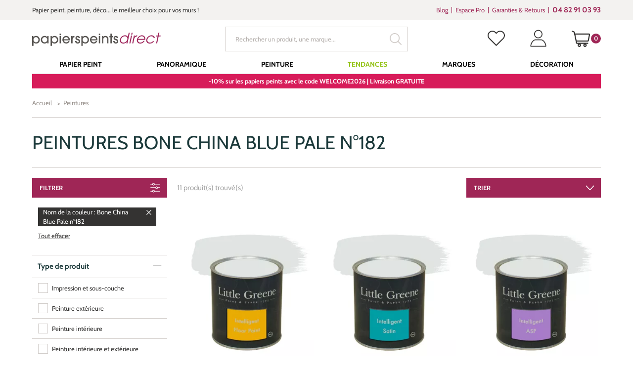

--- FILE ---
content_type: text/html; charset=UTF-8
request_url: https://www.papierspeintsdirect.com/peintures-13/nom-de-la-couleur-bone-china-blue-pale-n182-83458
body_size: 274203
content:

<!doctype html>
<html lang="fr" ontouchmove>
<head>
    <title>Peintures Bone China Blue Pale n°182 | Papierspeintsdirect</title>
    <meta name="description" content="Découvrez notre sélection : Peintures Bone China Blue Pale n°182. Commandez aux meilleurs prix sur Papierspeintsdirect et Profitez de nombreux avantages : Envoi d'échantillons, Garantie Satisfait ou Remboursé, Service clients disponible" />
    <meta name="keywords" content="peintures, bone china blue pale n°182" />
    <meta charset="utf-8">
    <meta name="viewport" content="width=device-width, initial-scale=1.0, maximum-scale=1.0" />
    
        <link rel="preload" href="/papier-peint-direct/fonts/marketingscript-webfont.woff2" as="font" type="font/woff2" crossorigin="anonymous">
    <link rel="preload" href="/papier-peint-direct/fonts/cabin.woff2" as="font" type="font/woff2" crossorigin="anonymous">
    
    <link type="text/css" href="/papier-peint-direct/css/app.css?date=20250306121054" rel="stylesheet"/>

	<!--favicon placeholder -->
    <link rel="apple-touch-icon" sizes="57x57" href="/papier-peint-direct/images/favicon/apple-icon-57x57.png">
    <link rel="apple-touch-icon" sizes="60x60" href="/papier-peint-direct/images/favicon/apple-icon-60x60.png">
    <link rel="apple-touch-icon" sizes="72x72" href="/papier-peint-direct/images/favicon/apple-icon-72x72.png">
    <link rel="apple-touch-icon" sizes="76x76" href="/papier-peint-direct/images/favicon/apple-icon-76x76.png">
    <link rel="apple-touch-icon" sizes="114x114" href="/papier-peint-direct/images/favicon/apple-icon-114x114.png">
    <link rel="apple-touch-icon" sizes="120x120" href="/papier-peint-direct/images/favicon/apple-icon-120x120.png">
    <link rel="apple-touch-icon" sizes="144x144" href="/papier-peint-direct/images/favicon/apple-icon-144x144.png">
    <link rel="apple-touch-icon" sizes="152x152" href="/papier-peint-direct/images/favicon/apple-icon-152x152.png">
    <link rel="apple-touch-icon" sizes="180x180" href="/papier-peint-direct/images/favicon/apple-icon-180x180.png">
    <link rel="icon" type="image/png" sizes="192x192"  href="/papier-peint-direct/images/favicon/android-icon-192x192.png">
    <link rel="icon" type="image/png" sizes="32x32" href="/papier-peint-direct/images/favicon/favicon-32x32.png">
    <link rel="icon" type="image/png" sizes="96x96" href="/papier-peint-direct/images/favicon/favicon-96x96.png">
    <link rel="icon" type="image/png" sizes="16x16" href="/papier-peint-direct/images/favicon/favicon-16x16.png">
    <link rel="manifest" href="/papier-peint-direct/images/favicon/manifest.json">
    <meta name="msapplication-TileColor" content="#ffffff">
    <meta name="msapplication-TileImage" content="/papier-peint-direct/images/favicon/ms-icon-144x144.png">
    <meta name="theme-color" content="#ffffff">
        

	    
    
                <!-- Google Tag Manager -->
                <script>(function(w,d,s,l,i){w[l]=w[l]||[];w[l].push({'gtm.start':
                new Date().getTime(),event:'gtm.js'});var f=d.getElementsByTagName(s)[0],
                j=d.createElement(s),dl=l!='dataLayer'?'&l='+l:'';j.async=true;j.src=
                'https://www.googletagmanager.com/gtm.js?id='+i+dl;f.parentNode.insertBefore(j,f);
                })(window,document,'script','dataLayer', 'GTM-WGTTHGX');</script>
                <!-- End Google Tag Manager -->
            <script type="application/ld+json">{"@context": "http://schema.org/","@type": "CollectionPage","name": "Peintures Bone China Blue Pale n°182 | Papierspeintsdirect","image": "https://www.papierspeintsdirect.com/media/images_blocs/peinture-collection-blue.jpg","description": "Découvrez notre sélection : Peintures Bone China Blue Pale n°182. Commandez aux meilleurs prix sur Papierspeintsdirect et Profitez de nombreux avantages : Envoi d'échantillons, Garantie Satisfait ou Remboursé, Service clients disponible","url": "https://www.papierspeintsdirect.com/peintures-13/nom-de-la-couleur-bone-china-blue-pale-n182-83458","mainEntity": {"@type": "ItemList","numberOfItems": "11","itemListOrder": "http://schema.org/ItemListOrderDescending", "itemListElement": [{"@type": "ListItem","position": 1,"item": {"@type": "Product","@id": "https://www.papierspeintsdirect.com/peinture-intelligent-floor-paint-bone-china-blue-pale-n182-peinture-little-greene-1-41789.html","name": "Peinture Intelligent Floor Paint - Bone China Blue Pale n°182 - Peinture Little Greene","image": "https://www.papierspeintsdirect.com/media/produits/IFP-peinture-little-greene-182-Bone-China-Blue-Pale.jpg","description": "Découvrez la finition de peinture Intelligent Floor Paint de la couleur Bone China Blue Pale n°182 de la marque de peinture Little Greene. Vous allez peindre facilement vos sols et escaliers grâce à cette peinture à l'eau révolutionnaire qui sèche rapidem","offers": {"@type": "Offer","price": "82","availability": "https://schema.org/InStock","priceCurrency": "EUR"}
}},{"@type": "ListItem","position": 2,"item": {"@type": "Product","@id": "https://www.papierspeintsdirect.com/peinture-intelligent-satin-bone-china-blue-pale-n182-peinture-little-greene-1-41537.html","name": "Peinture Intelligent Satin Bone China Blue Pale n°182 - Peinture Little Greene","image": "https://www.papierspeintsdirect.com/media/produit/peinture-little-greene/IS-peinture-little-greene-182-Bone-China-Blue-Pale.jpg","description": "Découvrez la finition de peinture Intelligent Satin de la couleur Bone China Blue Pale n°182 de la marque de peinture Little Greene. Vous allez décorer vos meubles en bois du quotidien tout en respectant l'environnement.","offers": {"@type": "Offer","price": "74","availability": "https://schema.org/InStock","priceCurrency": "EUR"}
}},{"@type": "ListItem","position": 3,"item": {"@type": "Product","@id": "https://www.papierspeintsdirect.com/sous-couche-peinture-intelligent-asp-all-surface-primer-teintee-pour-bone-china-blue-pale-n182-1-41168.html","name": "Sous-couche peinture Intelligent ASP (All Surface Primer) teintée pour Bone China Blue Pale n°182","image": "https://www.papierspeintsdirect.com/media/produits/ASP-peinture-little-greene-182-Bone-China-Blue-Pale.jpg","description": "Découvrez la sous-couche de peinture Intelligent ASP (All Surface Primer) teintée pour la couleur Bone China Blue Pale n°182 de la marque anglaise Little Greene. Vous allez préparer toutes vos surfaces avant de les peindre avec de la peinture Little Green","offers": {"@type": "Offer","price": "40","availability": "https://schema.org/InStock","priceCurrency": "EUR"}
}},{"@type": "ListItem","position": 4,"item": {"@type": "Product","@id": "https://www.papierspeintsdirect.com/sous-couche-teintee-wall-primer-sealer-pour-bone-china-blue-pale-n182-1-21621.html","name": "Sous-couche teintée Wall Primer Sealer pour Bone China Blue Pale n°182","image": "https://www.papierspeintsdirect.com/media/produits/bone-china-blue-1930s-n107-sous-couche-wall-primer-sealer-little-greene.jpg","description": "Découvrez la sous-couche de peinture Wall Primer Sealer teintée pour la couleur Bone China Blue Pale n°182 de la marque anglaise Little Greene. Vous allez préparer vos surfaces poreuses avant de les peindre avec de la peinture Little Greene.","offers": {"@type": "Offer","price": "53","availability": "https://schema.org/InStock","priceCurrency": "EUR"}
}},{"@type": "ListItem","position": 5,"item": {"@type": "Product","@id": "https://www.papierspeintsdirect.com/pot-echantillon-bone-china-blue-pale-n182-finition-absolute-matt-emulsion-1-15040.html","name": "Pot échantillon Bone China Blue Pale n°182 - Finition Absolute Matt Emulsion","image": "https://www.papierspeintsdirect.com/media/produits/182-Bone-China-Blue-Pale-pot-echantillon.jpg","description": "Découvrez le pot échantillon de 60 ml de la couleur Bone China Blue Pale n°182. Testez votre couleur de peinture Little Greene avec les pots testeurs disponibles dans la finition Absolute Matt Emulsion.","offers": {"@type": "Offer","price": "9.5","availability": "https://schema.org/InStock","priceCurrency": "EUR"}
}},{"@type": "ListItem","position": 6,"item": {"@type": "Product","@id": "https://www.papierspeintsdirect.com/bone-china-blue-pale-n182-peinture-toms-oil-eggshell-1-13595.html","name": "Bone China Blue Pale n°182 - Peinture Tom's Oil Eggshell","image": "https://www.papierspeintsdirect.com/media/produits/TOMS-182-Bone-China-Blue-Pale-peinture-Little-Greene.jpg","description": "Découvrez la couleur Bone China Blue Pale n°182 dans la finition de peinture Little Greene Tom's Oil Eggshell. Cette finition de peinture glycéro est conçue pour peindre les bois et métaux extérieurs tels que les volets, les portails et le mobilier de jar","offers": {"@type": "Offer","price": "84","availability": "https://schema.org/InStock","priceCurrency": "EUR"}
}},{"@type": "ListItem","position": 7,"item": {"@type": "Product","@id": "https://www.papierspeintsdirect.com/bone-china-blue-pale-n182-peinture-intelligent-gloss-1-13137.html","name": "Bone China Blue Pale n°182 - Peinture Intelligent Gloss","image": "https://www.papierspeintsdirect.com/media/produits/IG-182-Bone-China-Blue-Pale-peinture-Little-Greene.jpg","description": "Découvrez la couleur Bone China Blue Pale n°182 dans la finition de peinture Little Greene Intelligent Gloss. Réalisez un effet laque avec cette peinture acrylique très brillante et respectueuse de l'environnement.","offers": {"@type": "Offer","price": "73","availability": "https://schema.org/InStock","priceCurrency": "EUR"}
}},{"@type": "ListItem","position": 8,"item": {"@type": "Product","@id": "https://www.papierspeintsdirect.com/bone-china-blue-pale-n182-peinture-intelligent-exterior-eggshell-1-12983.html","name": "Bone China Blue Pale n°182 - Peinture Intelligent Exterior Eggshell","image": "https://www.papierspeintsdirect.com/media/produits/IEE-182-Bone-China-Blue-Pale-peinture-Little-Greene.jpg","description": "Découvrez la couleur Bone China Blue Pale n°182 dans la finition de peinture Little Greene Intelligent Exterior Eggshell. Cette finition de peinture acrylique est conçue pour peindre les bois et métaux extérieurs tels que les volets, les portails et le mo","offers": {"@type": "Offer","price": "81","availability": "https://schema.org/InStock","priceCurrency": "EUR"}
}},{"@type": "ListItem","position": 9,"item": {"@type": "Product","@id": "https://www.papierspeintsdirect.com/bone-china-blue-pale-n182-peinture-intelligent-eggshell-1-8701.html","name": "Bone China Blue Pale n°182 - Peinture Intelligent Eggshell","image": "https://www.papierspeintsdirect.com/media/produits/IE-182-Bone-China-Blue-Pale-peinture-Little-Greene.jpg","description": "Découvrez la couleur Bone China Blue Pale n°182 dans la finition de peinture Little Greene Intelligent Eggshell. Cette peinture légèrement satinée respectueuse de l'environnement permet de peindre les pièces d'eau, les boiseries et les métaux intérieurs.","offers": {"@type": "Offer","price": "73","availability": "https://schema.org/InStock","priceCurrency": "EUR"}
}},{"@type": "ListItem","position": 10,"item": {"@type": "Product","@id": "https://www.papierspeintsdirect.com/bone-china-blue-pale-n182-peinture-intelligent-matt-emulsion-1-8700.html","name": "Bone China Blue Pale n°182 - Peinture Intelligent Matt Emulsion","image": "https://www.papierspeintsdirect.com/media/produits/IME-182-Bone-China-Blue-Pale-peinture-Little-Greene.jpg","description": "Découvrez la couleur Bone China Blue Pale n°182 dans la finition de peinture Little Greene Intelligent Matt Emulsion. Cette peinture mate lavable est idéale pour peindre les murs de toutes les pièces de l'intérieur avec une pigmentation naturelle exceptio","offers": {"@type": "Offer","price": "65","availability": "https://schema.org/InStock","priceCurrency": "EUR"}
}},{"@type": "ListItem","position": 11,"item": {"@type": "Product","@id": "https://www.papierspeintsdirect.com/bone-china-blue-pale-n182-peinture-absolute-matt-emulsion-1-8699.html","name": "Bone China Blue Pale n°182 - Peinture Absolute Matt Emulsion","image": "https://www.papierspeintsdirect.com/media/produits/AME-182-Bone-China-Blue-Pale-peinture-Little-Greene.jpg","description": "Découvrez la couleur Bone China Blue Pale n°182 dans la finition de peinture Little Greene Absolute Matt Emulsion. Vous pourrez peindre vos plafonds avec une peinture respectueuse de l'environnement au rendu mat poudré.","offers": {"@type": "Offer","price": "14","availability": "https://schema.org/InStock","priceCurrency": "EUR"}
}}]}
}
</script>        <script type="application/ld+json">
            {
                "@context":"http://schema.org",
            "@type":"Organization",
            "name":"Papierspeintsdirect",
            "url":"https://www.papierspeintsdirect.com",
            "sameAs":
             [
                 "https://www.avis-verifies.com/avis-clients/papierspeintsdirect.com",
                 "http://www.facebook.com/papierspeintsdirect",
                 "https://twitter.com/papierpeint",
                 "https://www.pinterest.fr/papierpeint",
                 "https://www.instagram.com/papierspeintsdirect",
                 "https://www.linkedin.com/company/papierspeintsdirect-com"],
            "logo":"https://www.papierspeintsdirect.com/papier-peint-direct/images/logo.svg",
            "address": {"@type": "PostalAddress",
                    "streetAddress": "17 Chemin Louis Chirpaz",
                    "addressLocality": "Ecully",
                    "postalCode": "69130",
                    "addressCountry": "FR"
                    },
            "contactPoint":
            {
                "@type": "ContactPoint","contactType":"customer support",
            "telephone":"+33482910393",
            "email":"contact@papierspeintsdirect.com"
            },
            "aggregateRating":{"@type":"AggregateRating",
                    "ratingValue":"9.4",
                    "bestRating":"10",
                    "reviewCount":"610"
                    },
            "potentialAction": [{
                "@type": "SearchAction",
            "target": "https://www.papierspeintsdirect.com/recherche?motclef={search_term_string}",
            "query-input": "required name=search_term_string"
              }]
        }
        </script>
        <script>
      document.addEventListener("click", x=>0);
    </script>
</head>


<body tabIndex=0>

            <!-- Google Tag Manager -->
            <noscript>
                <iframe src='https://www.googletagmanager.com/ns.html?id='GTM-WGTTHGX'' height='0' width='0' style='display:none;visibility:hidden'>
                </iframe>
            </noscript>
            <!-- End Google Tag Manager (noscript) -->
        <div class="user-information-container"
     data-gtm-user-data="eyJ1c2VyX0lEIjoiIiwidXNlcl9jYXRlZ29yeSI6IiIsInVzZXJfZmlyc3RQdXJjaGFzZURhdGUiOiIiLCJlbWFpbCI6IiJ9"
     data-shopping-cart="W10="
></div>
<div id="ajaxPopup"></div>
        
    


    <!-- parts/header.tpl -->


<div class="supraheader">
    <div class="container">
        <div class="row">
            <div class="col-xs-12 col-md-7 col-lg-8 wrapUpline">

                                <div class="upline">
                    <p class="uplineContent">
                        Papier peint, peinture, d&eacute;co... le meilleur choix pour vos murs !
                    </p>
                </div>
                
            </div>

            
                <div class="col-xs-12 col-md-5 col-lg-4 hidden-xs hidden-sm wrapSupraheaderMenu">

                                        <div class="supraheaderMenu">
                        <ul class="supraheaderMenuList clearfix">
                            <li class="supraheaderMenuItem">
                                <a class="supraheaderMenuName" target="_blank" href='https://interieuretdecoration.com'>Blog</a>
                            </li>
                            <li class="supraheaderMenuItem">
                                <a class="supraheaderMenuName" href='https://www.papierspeintsdirect.com/p-espace-professionnel.html'>Espace Pro</a>
                            </li>
                            <li class="supraheaderMenuItem">
                                <a class="supraheaderMenuName" href='https://www.papierspeintsdirect.com/p-engagements.html'>Garanties &amp; Retours</a>
                            </li>

                                                                                                                                                                                                                                        
                                                        <li class="supraheaderMenuItem supraheaderMenuItemTel">
                                <a class="supraheaderMenuName" href='tel:+33482910393' target="_blank" data-toggle="tooltip" data-placement="bottom" title='Du lundi au vendredi de 8h30 à 12h et de 13h30 à 17h'>
                                    <b>04 82 91 03 93</b>
                                </a>
                            </li>
                            
                        </ul>
                    </div>
                    
                </div>

            
        </div>
    </div>
</div>

<header class="header ">
    <div class="container">
        <div class="row">
            <div class="col-xs-12">

                                <a class="logo" href="/">
                    <img src="/papier-peint-direct/images/logo.svg" alt="Papierspeintsdirect.com" width="260" height="27" />
                </a>
                
                
                                        <div class="searchHeader open" id="searchHeader">
                        <form action="/recherche" class="wrapTextSubmit wrapSearch">
                            <input type="text" name="motclef" value="" placeholder="Rechercher un produit, une marque..." />
                            <button type="submit">
                                <!--icons/search-->

<svg class="svg svgSearch" version="1.1" id="Layer_1" xmlns="http://www.w3.org/2000/svg" xmlns:xlink="http://www.w3.org/1999/xlink" x="0px" y="0px"
     width="15.213px" height="15.213px" viewBox="0.394 0.394 15.213 15.213" enable-background="new 0.394 0.394 15.213 15.213"
     xml:space="preserve">
<g>
    <path d="M15.018,15.606c-0.157,0-0.306-0.062-0.417-0.173l-3.681-3.678C9.714,12.686,8.273,13.2,6.797,13.2
		c-3.531,0-6.403-2.873-6.403-6.403c0-3.531,2.873-6.403,6.403-6.403c3.53,0,6.403,2.873,6.403,6.403
		c0,1.477-0.516,2.919-1.452,4.06l3.686,3.747c0.111,0.11,0.173,0.258,0.173,0.415s-0.062,0.305-0.173,0.415
		C15.322,15.545,15.174,15.606,15.018,15.606z M6.797,1.575c-2.879,0-5.222,2.342-5.222,5.222c0,2.878,2.342,5.219,5.222,5.219
		c2.879,0,5.222-2.341,5.222-5.219C12.019,3.917,9.676,1.575,6.797,1.575z"/>
</g>
</svg>                            </button>
                        </form>
                    </div>
                    
                                        <div class="headerLinksWrapper clearfix">

                        <button class="headerLink headerLinkSearch hidden-sm hidden-md hidden-lg " id="headerLinkSearch" type="button">
                            <!--icons/search-->

<svg class="svg svgSearch" version="1.1" id="Layer_1" xmlns="http://www.w3.org/2000/svg" xmlns:xlink="http://www.w3.org/1999/xlink" x="0px" y="0px"
     width="15.213px" height="15.213px" viewBox="0.394 0.394 15.213 15.213" enable-background="new 0.394 0.394 15.213 15.213"
     xml:space="preserve">
<g>
    <path d="M15.018,15.606c-0.157,0-0.306-0.062-0.417-0.173l-3.681-3.678C9.714,12.686,8.273,13.2,6.797,13.2
		c-3.531,0-6.403-2.873-6.403-6.403c0-3.531,2.873-6.403,6.403-6.403c3.53,0,6.403,2.873,6.403,6.403
		c0,1.477-0.516,2.919-1.452,4.06l3.686,3.747c0.111,0.11,0.173,0.258,0.173,0.415s-0.062,0.305-0.173,0.415
		C15.322,15.545,15.174,15.606,15.018,15.606z M6.797,1.575c-2.879,0-5.222,2.342-5.222,5.222c0,2.878,2.342,5.219,5.222,5.219
		c2.879,0,5.222-2.341,5.222-5.219C12.019,3.917,9.676,1.575,6.797,1.575z"/>
</g>
</svg>                        </button>

                                                <div class="headerLink headerLinkWishlist hidden-xs hidden-sm">
                            <a href="/login.html?origin=comptewishlist" data-toggle="tooltip" data-placement="bottom" title="Mes favoris">
                                <!--icons/like-->

<svg version="1.1" id="Capa_1" xmlns="http://www.w3.org/2000/svg" xmlns:xlink="http://www.w3.org/1999/xlink" x="0px" y="0px"
     viewBox="0 0 16 16" enable-background="new 0 0 16 16" xml:space="preserve" class="svg svgLike">
<g>
    <path class="line" d="M14.707,2.272c-0.838-0.837-1.946-1.295-3.131-1.295c-1.184,0-2.296,0.461-3.133,1.299L8.005,2.714L7.561,2.269
		C6.723,1.432,5.607,0.967,4.423,0.967c-1.181,0-2.293,0.461-3.127,1.296C0.458,3.1-0.003,4.213,0,5.396
		c0,1.184,0.465,2.293,1.303,3.131l6.37,6.37c0.088,0.089,0.207,0.136,0.322,0.136c0.115,0,0.234-0.044,0.322-0.133l6.384-6.359
		C15.539,7.703,16,6.591,16,5.407C16.004,4.223,15.545,3.11,14.707,2.272z M14.057,7.893l-6.062,6.038L1.947,7.883
		C1.282,7.218,0.916,6.336,0.916,5.396c0-0.939,0.363-1.821,1.028-2.483c0.661-0.661,1.543-1.028,2.479-1.028
		c0.939,0,1.825,0.367,2.49,1.031L7.68,3.684c0.18,0.18,0.468,0.18,0.647,0l0.761-0.76c0.664-0.665,1.549-1.031,2.485-1.031
		s1.818,0.367,2.483,1.028c0.664,0.665,1.027,1.547,1.027,2.486C15.088,6.347,14.721,7.229,14.057,7.893z"/>
    <path class="filled" d="M14.707,2.272c-0.838-0.837-1.946-1.295-3.131-1.295c-1.184,0-2.296,0.461-3.133,1.299L8.005,2.714L7.561,2.269
		C6.723,1.432,5.607,0.967,4.423,0.967c-1.181,0-2.293,0.461-3.127,1.296C0.458,3.1-0.003,4.213,0,5.396
		c0,1.184,0.465,2.293,1.303,3.131l6.37,6.37c0.088,0.089,0.207,0.136,0.322,0.136c0.115,0,0.234-0.044,0.322-0.133l6.384-6.359
		C15.539,7.703,16,6.591,16,5.407C16.004,4.223,15.545,3.11,14.707,2.272z"/>
</g>
</svg>
                            </a>
                        </div>
                        
                        <div class="headerLink headerLinkAccount hidden-xs hidden-sm">
                            <a href="/account/history" data-toggle="tooltip" data-placement="bottom" title="Mon compte">
                                <!--icons/user-->

<svg class="svg svgUser" version="1.1" id="Capa_1" xmlns="http://www.w3.org/2000/svg" xmlns:xlink="http://www.w3.org/1999/xlink" x="0px" y="0px"
     width="40px" height="40px" viewBox="-0.5 0.255 17 17" enable-background="new -0.5 0.255 17 17" xml:space="preserve">
    <g>
        <path d="M7.974,8.782c2.278,0,4.132-1.854,4.132-4.132c0-2.271-1.854-4.119-4.132-4.119S3.842,2.379,3.842,4.65
            C3.842,6.929,5.695,8.782,7.974,8.782z M7.974,1.347c1.821,0,3.304,1.482,3.304,3.303c0,1.821-1.482,3.303-3.304,3.303
            S4.67,6.471,4.67,4.65C4.67,2.829,6.152,1.347,7.974,1.347z"/>
        <path d="M10.627,9.832H5.373c-2.764,0-5.222,3.766-5.222,6.733c0,0.232,0.182,0.414,0.415,0.414h14.871
            c0.232,0,0.414-0.182,0.414-0.414C15.85,13.598,13.391,9.832,10.627,9.832z M2.688,16.2H0.991l0.029-0.22
            c0.291-2.169,2.13-5.32,4.353-5.32h5.254c2.225,0,4.064,3.151,4.353,5.32l0.071,0.15l0.002,0.02L2.688,16.2z"/>
    </g>
</svg>                            </a>
                        </div>

                                                <div class="headerLink headerLinkCart" data-role="cart-rollover">
                            <a href="/shopping_cart.html" data-toggle="tooltip" data-placement="bottom" title="Mon panier">
    <!--icons/cart-->

<svg class="svg svgCart" version="1.1" id="Layer_1" xmlns="http://www.w3.org/2000/svg" xmlns:xlink="http://www.w3.org/1999/xlink" x="0px" y="0px"
     width="50px" height="50px" viewBox="0 0 16 16" enable-background="new 0 0 16 16" xml:space="preserve">
    <path fill="#343332" d="M15.901,3.713c-0.169-0.208-0.419-0.327-0.687-0.327H3.059l-0.23-1.12C2.77,1.985,2.577,1.748,2.313,1.633L0.589,0.885
        C0.527,0.858,0.46,0.844,0.393,0.844c-0.196,0-0.374,0.117-0.452,0.297c-0.108,0.249,0.006,0.54,0.255,0.648l1.667,0.677
        l1.901,9.228c0.084,0.409,0.449,0.706,0.868,0.706H5.87c-0.403,0.271-0.668,0.73-0.668,1.252c0,0.83,0.676,1.506,1.507,1.506
        s1.507-0.676,1.507-1.506c0-0.521-0.266-0.981-0.668-1.252h3.259c-0.402,0.271-0.668,0.73-0.668,1.252
        c0,0.83,0.676,1.506,1.506,1.506c0.831,0,1.507-0.676,1.507-1.506c0-0.521-0.266-0.981-0.668-1.252h1.56
        c0.271,0,0.492-0.221,0.492-0.492s-0.221-0.492-0.492-0.492h-9.33l-0.19-0.924h9.593c0.419,0,0.784-0.297,0.867-0.706l1.1-5.334
        C16.135,4.189,16.069,3.92,15.901,3.713z M15.092,4.373l-1.058,5.134H4.32L3.262,4.373H15.092z M6.709,14.173
        c-0.288,0-0.521-0.234-0.521-0.521c0-0.288,0.234-0.522,0.521-0.522s0.521,0.234,0.521,0.522C7.23,13.938,6.997,14.173,6.709,14.173
        z M11.645,14.173c-0.287,0-0.521-0.234-0.521-0.521c0-0.288,0.234-0.522,0.521-0.522s0.521,0.234,0.521,0.522
        C12.166,13.938,11.932,14.173,11.645,14.173z"/>
</svg>    <span id="span_count_product" class="count">0</span>
</a>
                        </div>
                        
                    </div>
                    
                
                
                
                                        <a class="pictoMenu hidden-md hidden-lg" href="#null">
                        <!--icons/menu-button-->

<svg class="svg svgMenuButton" version="1.1" id="Capa_1" xmlns="http://www.w3.org/2000/svg" xmlns:xlink="http://www.w3.org/1999/xlink" x="0px" y="0px"
     width="50px" height="50px" viewBox="281 281 50 50" enable-background="new 281 281 50 50" xml:space="preserve">
<g>
    <rect x="286" y="318" width="40" height="1.6"/>
    <rect x="286" y="292.4" width="40" height="1.6"/>
    <rect x="286" y="305.2" width="40" height="1.6"/>
</g>
</svg>                    </a>
                    
                                        <div class="wrapMenu">
                        <!-- parts/menu.tpl -->

<nav class="menu">
    <div class="headerMenuMobile visible-xs visible-sm">
        <a href="#" class="pictoMenu hidden-md hidden-lg"></a>
        <img src="/papier-peint-direct/images/logo.svg" alt="Papierspeintsdirect.com" class="logo" width="150" height="13">
    </div>
    <ul class="mainMenu" itemscope itemtype="http://www.schema.org/SiteNavigationElement">

                    <li
                    class="firstLevel   "
                    >
                    <a itemprop="url"            href="https://www.papierspeintsdirect.com/papier-peint-1"
            target=""
            class="goDirect title"
            >
                                               <span itemprop="name">Papier Peint</span>
                
            </a>
                                    <a href="#"  class="goDown"></a>
                    <ul class="subMenuUl secondLevelWrapper">
                        <li class="back">
                                <a             href="https://www.papierspeintsdirect.com/papier-peint-1"
            target=""
            class="
        backLink
"
            >
                                                Papier Peint
            
            </a>
                        </li>
                                                    <!-- blocks/block_categorie.tpl -->

                                                                            <li class="secondLevel  levelBlock   ">
                                    <a             href="https://www.papierspeintsdirect.com/p-papier-peint-par-piece.html"
            target=""
            class="goDirect title"
            >
                                                Choisir par pièce
            
            </a>
                                                                    <a href="#" class="goDown"></a>
                                    <ul class="subMenuUl thirdLevelWrapper">
                                        <li class="back">
                                                <a             href="https://www.papierspeintsdirect.com/p-papier-peint-par-piece.html"
            target=""
            class="
        backLink
"
            >
                                                Choisir par pièce
            
            </a>
                                        </li>
                                                                                                                                    <li class="thirdLevel   ">
                                                        <a             href="https://www.papierspeintsdirect.com/papier-peint-1/pieces-piece-a-vivre-100"
            target=""
            class="goDirect title"
            >
                                                Papier peint Salon
            
            </a>
                                                </li>
                                                                                            <li class="thirdLevel   ">
                                                        <a             href="https://www.papierspeintsdirect.com/papier-peint-1/pieces-chambre-98"
            target=""
            class="goDirect title"
            >
                                                Papier peint Chambre
            
            </a>
                                                </li>
                                                                                            <li class="thirdLevel   ">
                                                        <a             href="https://www.papierspeintsdirect.com/papier-peint-1/pieces-cuisine-389"
            target=""
            class="goDirect title"
            >
                                                Papier peint Cuisine
            
            </a>
                                                </li>
                                                                                            <li class="thirdLevel   ">
                                                        <a             href="https://www.papierspeintsdirect.com/papier-peint-1/pieces-salle-de-bain-390"
            target=""
            class="goDirect title"
            >
                                                Papier peint Salle de bains
            
            </a>
                                                </li>
                                                                                            <li class="thirdLevel   ">
                                                        <a             href="https://www.papierspeintsdirect.com/papier-peint-1/pieces-entree-99"
            target=""
            class="goDirect title"
            >
                                                Papier peint Entrée, Couloirs...
            
            </a>
                                                </li>
                                                                                            <li class="thirdLevel   ">
                                                        <a             href="https://www.papierspeintsdirect.com/papier-peint-enfant-57"
            target=""
            class="goDirect title"
            >
                                                Papier peint Enfant
            
            </a>
                                                </li>
                                                                                            <li class="thirdLevel   ">
                                                        <a             href="https://www.papierspeintsdirect.com/papier-peint-1/pieces-chambre-de-bebe-79791"
            target=""
            class="goDirect title"
            >
                                                Papier peint Bébé
            
            </a>
                                                </li>
                                                                                            <li class="thirdLevel   ">
                                                        <a             href="https://www.papierspeintsdirect.com/papier-peint-1/pieces-chambre-dado-79794"
            target=""
            class="goDirect title"
            >
                                                Papier peint Ado
            
            </a>
                                                </li>
                                                                                            <li class="thirdLevel   ">
                                                        <a             href="https://www.papierspeintsdirect.com/papier-peint-1/pieces-chambre-de-fille-79792"
            target=""
            class="goDirect title"
            >
                                                Papier peint Fille
            
            </a>
                                                </li>
                                                                                            <li class="thirdLevel   ">
                                                        <a             href="https://www.papierspeintsdirect.com/papier-peint-1/pieces-chambre-de-garcon-79793"
            target=""
            class="goDirect title"
            >
                                                Papier peint Garçon
            
            </a>
                                                </li>
                                                                                            <li class="thirdLevel  levelButton simpleLi text-center   ">
                                                        <a             href="/papier-peint-1"
            target=""
            class="goDirect title"
            >
                    <span class="btn btnSecondary wide" style="background-color: #9F2656">
                                Tous les papiers peints
            </span>
            </a>
                                                </li>
                                                                                                                        </ul>
                                                            </li>
                                                    <li class="secondLevel  levelBlock   ">
                                    <a             href="https://www.papierspeintsdirect.com/p-papier-peint-par-couleur.html"
            target=""
            class="goDirect title"
            >
                                                Choisir par couleur
            
            </a>
                                                                    <a href="#" class="goDown"></a>
                                    <ul class="subMenuUl thirdLevelWrapper">
                                        <li class="back">
                                                <a             href="https://www.papierspeintsdirect.com/p-papier-peint-par-couleur.html"
            target=""
            class="
        backLink
"
            >
                                                Choisir par couleur
            
            </a>
                                        </li>
                                                                                                                                    <li class="thirdLevel   ">
                                                        <a             href="https://www.papierspeintsdirect.com/papier-peint-1/couleurs-les-blancs-50"
            target=""
            class="goDirect title"
            >
                                                Papier peint Blanc
            
            </a>
                                                </li>
                                                                                            <li class="thirdLevel   ">
                                                        <a             href="https://www.papierspeintsdirect.com/papier-peint-1/couleurs-les-beiges-17"
            target=""
            class="goDirect title"
            >
                                                Papier peint Beige
            
            </a>
                                                </li>
                                                                                            <li class="thirdLevel   ">
                                                        <a             href="https://www.papierspeintsdirect.com/papier-peint-1/couleurs-les-bleus-77"
            target=""
            class="goDirect title"
            >
                                                Papier peint Bleu
            
            </a>
                                                </li>
                                                                                            <li class="thirdLevel   ">
                                                        <a             href="https://www.papierspeintsdirect.com/papier-peint-1/couleurs-les-gris-58"
            target=""
            class="goDirect title"
            >
                                                Papier peint Gris
            
            </a>
                                                </li>
                                                                                            <li class="thirdLevel   ">
                                                        <a             href="https://www.papierspeintsdirect.com/papier-peint-1/couleurs-les-jaunes-45"
            target=""
            class="goDirect title"
            >
                                                Papier peint Jaune
            
            </a>
                                                </li>
                                                                                            <li class="thirdLevel   ">
                                                        <a             href="https://www.papierspeintsdirect.com/papier-peint-1/couleurs-noir-et-blanc-108"
            target=""
            class="goDirect title"
            >
                                                Papier peint Noir et Blanc
            
            </a>
                                                </li>
                                                                                            <li class="thirdLevel   ">
                                                        <a             href="https://www.papierspeintsdirect.com/papier-peint-1/couleurs-les-roses-62"
            target=""
            class="goDirect title"
            >
                                                Papier peint Rose
            
            </a>
                                                </li>
                                                                                            <li class="thirdLevel   ">
                                                        <a             href="https://www.papierspeintsdirect.com/papier-peint-1/couleurs-les-rouges-153"
            target=""
            class="goDirect title"
            >
                                                Papier peint Rouge
            
            </a>
                                                </li>
                                                                                            <li class="thirdLevel   ">
                                                        <a             href="https://www.papierspeintsdirect.com/papier-peint-1/couleurs-les-terracotta-125743"
            target=""
            class="goDirect title"
            >
                                                Papier peint Terracotta
            
            </a>
                                                </li>
                                                                                            <li class="thirdLevel   ">
                                                        <a             href="https://www.papierspeintsdirect.com/papier-peint-1/couleurs-les-verts-46"
            target=""
            class="goDirect title"
            >
                                                Papier peint Vert
            
            </a>
                                                </li>
                                                                                            <li class="thirdLevel  levelButton simpleLi text-center   ">
                                                        <a             href="https://www.papierspeintsdirect.com/p-papier-peint-par-couleur.html"
            target=""
            class="goDirect title"
            >
                    <span class="btn btnSecondary wide" style="background-color: #9F2656">
                                Toutes les couleurs
            </span>
            </a>
                                                </li>
                                                                                                                        </ul>
                                                            </li>
                                                    <li class="secondLevel  levelBlock   ">
                                    <a             href="https://www.papierspeintsdirect.com/p-papier-peint-par-theme.html"
            target=""
            class="goDirect title"
            >
                                                Choisir par motif
            
            </a>
                                                                    <a href="#" class="goDown"></a>
                                    <ul class="subMenuUl thirdLevelWrapper">
                                        <li class="back">
                                                <a             href="https://www.papierspeintsdirect.com/p-papier-peint-par-theme.html"
            target=""
            class="
        backLink
"
            >
                                                Choisir par motif
            
            </a>
                                        </li>
                                                                                                                                    <li class="thirdLevel   ">
                                                        <a             href="https://www.papierspeintsdirect.com/papier-peint-animaux-54"
            target=""
            class="goDirect title"
            >
                                                Papier peint Animaux
            
            </a>
                                                </li>
                                                                                            <li class="thirdLevel   ">
                                                        <a             href="https://www.papierspeintsdirect.com/papier-peint-art-deco-44"
            target=""
            class="goDirect title"
            >
                                                Papier peint Art Déco
            
            </a>
                                                </li>
                                                                                            <li class="thirdLevel   ">
                                                        <a             href="https://www.papierspeintsdirect.com/papier-peint-trompe-loeil/papier-peint-brique-7"
            target=""
            class="goDirect title"
            >
                                                Papier peint Brique
            
            </a>
                                                </li>
                                                                                            <li class="thirdLevel   ">
                                                        <a             href="https://www.papierspeintsdirect.com/selection/papier-peint-feuillage-et-papier-peint-feuilles-29"
            target=""
            class="goDirect title"
            >
                                                Papier peint Feuillage
            
            </a>
                                                </li>
                                                                                            <li class="thirdLevel   ">
                                                        <a             href="https://www.papierspeintsdirect.com/papier-peint-fleurs-58"
            target=""
            class="goDirect title"
            >
                                                Papier peint Fleurs
            
            </a>
                                                </li>
                                                                                            <li class="thirdLevel   ">
                                                        <a             href="https://www.papierspeintsdirect.com/papier-peint-geometrique-25"
            target=""
            class="goDirect title"
            >
                                                Papier peint Géométrique
            
            </a>
                                                </li>
                                                                                            <li class="thirdLevel   ">
                                                        <a             href="https://www.papierspeintsdirect.com/papier-peint-jungle-28"
            target=""
            class="goDirect title"
            >
                                                Papier peint Jungle
            
            </a>
                                                </li>
                                                                                            <li class="thirdLevel   ">
                                                        <a             href="https://www.papierspeintsdirect.com/papier-peint-nature-52"
            target=""
            class="goDirect title"
            >
                                                Papier peint Nature
            
            </a>
                                                </li>
                                                                                            <li class="thirdLevel   ">
                                                        <a             href="https://www.papierspeintsdirect.com/papier-peint-toile-de-jouy-et-tissu-5"
            target=""
            class="goDirect title"
            >
                                                Papier peint Toile de Jouy
            
            </a>
                                                </li>
                                                                                            <li class="thirdLevel   ">
                                                        <a             href="https://www.papierspeintsdirect.com/papier-peint-vintage-24"
            target=""
            class="goDirect title"
            >
                                                Papier peint Vintage
            
            </a>
                                                </li>
                                                                                            <li class="thirdLevel  levelButton simpleLi text-center   ">
                                                        <a             href="https://www.papierspeintsdirect.com/p-papier-peint-par-theme.html"
            target=""
            class="goDirect title"
            >
                    <span class="btn btnSecondary wide" style="background-color: #9f2656">
                                Tous les motifs
            </span>
            </a>
                                                </li>
                                                                                                                        </ul>
                                                            </li>
                                                    <li class="secondLevel  levelBlock   ">
                                    <a             href="https://www.papierspeintsdirect.com/p-choisir-un-papier-peint.html#produit"
            target=""
            class="goDirect title"
            >
                                                Choisir par type
            
            </a>
                                                                    <a href="#" class="goDown"></a>
                                    <ul class="subMenuUl thirdLevelWrapper">
                                        <li class="back">
                                                <a             href="https://www.papierspeintsdirect.com/p-choisir-un-papier-peint.html#produit"
            target=""
            class="
        backLink
"
            >
                                                Choisir par type
            
            </a>
                                        </li>
                                                                                                                                    <li class="thirdLevel   ">
                                                        <a             href="https://www.papierspeintsdirect.com/papier-peint-1/mode-de-pose-intisse--pose-facile-encollage-du-mur-121"
            target=""
            class="goDirect title"
            >
                                                Papier peint intissé
            
            </a>
                                                </li>
                                                                                            <li class="thirdLevel   ">
                                                        <a             href="https://www.papierspeintsdirect.com/papier-peint/papier-peint-vinyle-83"
            target=""
            class="goDirect title"
            >
                                                Papier peint vinyle
            
            </a>
                                                </li>
                                                                                            <li class="thirdLevel   ">
                                                        <a             href="https://www.papierspeintsdirect.com/papier-peint/revetement-a-peindre-43"
            target=""
            class="goDirect title"
            >
                                                Papier peint à peindre
            
            </a>
                                                </li>
                                                                                            <li class="thirdLevel   ">
                                                        <a             href="https://www.papierspeintsdirect.com/papier-peint/tissu-mural-68"
            target=""
            class="goDirect title"
            >
                                                Tissu mural
            
            </a>
                                                </li>
                                                                                            <li class="thirdLevel   ">
                                                        <a             href="https://www.papierspeintsdirect.com/papier-peint/frise-et-galon-67"
            target=""
            class="goDirect title"
            >
                                                Frise et Galon
            
            </a>
                                                </li>
                                                                                            <li class="thirdLevel   ">
                                                        <a             href="https://www.papierspeintsdirect.com/papier-peint-1/motifs-unis-72"
            target=""
            class="goDirect title"
            >
                                                Papier peint uni
            
            </a>
                                                </li>
                                                                                            <li class="thirdLevel   ">
                                                        <a             href="https://www.papierspeintsdirect.com/papier-peint-1/motifs-faux-unis-329"
            target=""
            class="goDirect title"
            >
                                                Papier peint faux-uni
            
            </a>
                                                </li>
                                                                                            <li class="thirdLevel   ">
                                                        <a             href="https://www.papierspeintsdirect.com/papier-peint-1/motifs-rayures-66"
            target=""
            class="goDirect title"
            >
                                                Papier peint rayures
            
            </a>
                                                </li>
                                                                                            <li class="thirdLevel   ">
                                                        <a             href="https://www.papierspeintsdirect.com/papier-peint-pas-cher-18"
            target=""
            class="goDirect title"
            >
                                                Papier peint pas cher
            
            </a>
                                                </li>
                                                                                            <li class="thirdLevel   ">
                                                        <a             href="https://www.papierspeintsdirect.com/p-papier-peint-haut-de-gamme.html"
            target=""
            class="goDirect title"
            >
                                                Papier peint haut de gamme
            
            </a>
                                                </li>
                                                                                            <li class="thirdLevel  levelButton simpleLi text-center   ">
                                                        <a             href="/papier-peint-1?type=2"
            target=""
            class="goDirect title"
            >
                    <span class="btn btnSecondary wide" style="background-color: #9F2656">
                                Tous les types
            </span>
            </a>
                                                </li>
                                                                                                                        </ul>
                                                            </li>
                                            </ul>
                            </li>
                    <li
                    class="firstLevel   "
                    >
                    <a itemprop="url"            href="https://www.papierspeintsdirect.com/papier-peint/papier-peint-panoramique-14"
            target=""
            class="goDirect title"
            >
                                               <span itemprop="name">Panoramique</span>
                
            </a>
                                    <a href="#"  class="goDown"></a>
                    <ul class="subMenuUl secondLevelWrapper">
                        <li class="back">
                                <a             href="https://www.papierspeintsdirect.com/papier-peint/papier-peint-panoramique-14"
            target=""
            class="
        backLink
"
            >
                                                Panoramique
            
            </a>
                        </li>
                                                                            <li class="secondLevel  levelBlock   ">
                                    <span class="goDirect title" >
                                Choisir par thème
            </span>
                                                                    <a href="#" class="goDown"></a>
                                    <ul class="subMenuUl thirdLevelWrapper">
                                        <li class="back">
                                                <span class="
        backLink
" >
                                Choisir par thème
            </span>
                                        </li>
                                                                                                                                    <li class="thirdLevel   ">
                                                        <a             href="/papier-peint-animaux-54/type-de-produit-panoramique-18323"
            target=""
            class="goDirect title"
            >
                                                Panoramique Animaux
            
            </a>
                                                </li>
                                                                                            <li class="thirdLevel   ">
                                                        <a             href="/papier-peint-enfant-57/type-de-produit-panoramique-18323"
            target=""
            class="goDirect title"
            >
                                                Panoramique Enfant
            
            </a>
                                                </li>
                                                                                            <li class="thirdLevel   ">
                                                        <a             href="/selection/papier-peint-feuillage-et-papier-peint-feuilles-29/type-de-produit-panoramique-18323"
            target=""
            class="goDirect title"
            >
                                                Panoramique Feuillage
            
            </a>
                                                </li>
                                                                                            <li class="thirdLevel   ">
                                                        <a             href="/papier-peint-fleurs-58/type-de-produit-panoramique-18323"
            target=""
            class="goDirect title"
            >
                                                Panoramique Floral
            
            </a>
                                                </li>
                                                                                            <li class="thirdLevel   ">
                                                        <a             href="/selection/papier-peint-foret-30/type-de-produit-panoramique-18323"
            target=""
            class="goDirect title"
            >
                                                Panoramique Forêt
            
            </a>
                                                </li>
                                                                                            <li class="thirdLevel   ">
                                                        <a             href="/papier-peint-geometrique-25/type-de-produit-panoramique-18323"
            target=""
            class="goDirect title"
            >
                                                Panoramique Géométrique
            
            </a>
                                                </li>
                                                                                            <li class="thirdLevel   ">
                                                        <a             href="/papier-peint-jungle-28/type-de-produit-panoramique-18323"
            target=""
            class="goDirect title"
            >
                                                Panoramique Jungle
            
            </a>
                                                </li>
                                                                                            <li class="thirdLevel   ">
                                                        <a             href="/papier-peint-nature-52/type-de-produit-panoramique-18323"
            target=""
            class="goDirect title"
            >
                                                Panoramique Nature
            
            </a>
                                                </li>
                                                                                            <li class="thirdLevel   ">
                                                        <a             href="/papier-peint-paysages-61/type-de-produit-panoramique-18323"
            target=""
            class="goDirect title"
            >
                                                Panoramique Paysage
            
            </a>
                                                </li>
                                                                                            <li class="thirdLevel   ">
                                                        <a             href="/papier-peint-trompe-loeil-10/type-de-produit-panoramique-18323"
            target=""
            class="goDirect title"
            >
                                                Panoramique Trompe l'oeil
            
            </a>
                                                </li>
                                                                                            <li class="thirdLevel  levelButton simpleLi text-center   ">
                                                        <a             href="/papier-peint/papier-peint-panoramique-14	"
            target=""
            class="goDirect title"
            >
                    <span class="btn btnSecondary wide" style="background-color: #9F2656">
                                Tous les panoramiques
            </span>
            </a>
                                                </li>
                                                                                                                        </ul>
                                                            </li>
                                                    <li class="secondLevel  levelBlock   ">
                                    <span class="goDirect title" >
                                Choisir par couleur
            </span>
                                                                    <a href="#" class="goDown"></a>
                                    <ul class="subMenuUl thirdLevelWrapper">
                                        <li class="back">
                                                <span class="
        backLink
" >
                                Choisir par couleur
            </span>
                                        </li>
                                                                                                                                    <li class="thirdLevel   ">
                                                        <a             href="/papier-peint/papier-peint-panoramique-14/couleurs-noir-et-blanc-108"
            target=""
            class="goDirect title"
            >
                                                ♡ Panoramique Noir et Blanc
            
            </a>
                                                </li>
                                                                                            <li class="thirdLevel   ">
                                                        <a             href="/papier-peint/papier-peint-panoramique-14/couleurs-les-beiges-17"
            target=""
            class="goDirect title"
            >
                                                Panoramique Beige
            
            </a>
                                                </li>
                                                                                            <li class="thirdLevel   ">
                                                        <a             href="/papier-peint/papier-peint-panoramique-14/couleurs-les-bleus-77"
            target=""
            class="goDirect title"
            >
                                                Panoramique Bleu
            
            </a>
                                                </li>
                                                                                            <li class="thirdLevel   ">
                                                        <a             href="/papier-peint/papier-peint-panoramique-14/couleurs-les-gris-58"
            target=""
            class="goDirect title"
            >
                                                Panoramique Gris
            
            </a>
                                                </li>
                                                                                            <li class="thirdLevel   ">
                                                        <a             href="/papier-peint/papier-peint-panoramique-14/couleurs-les-jaunes-45"
            target=""
            class="goDirect title"
            >
                                                Panoramique Jaune
            
            </a>
                                                </li>
                                                                                            <li class="thirdLevel   ">
                                                        <a             href="/papier-peint/papier-peint-panoramique-14/couleurs-multicouleurs-79795"
            target=""
            class="goDirect title"
            >
                                                Panoramique Multicolore
            
            </a>
                                                </li>
                                                                                            <li class="thirdLevel   ">
                                                        <a             href="/papier-peint/papier-peint-panoramique-14/couleurs-les-orange-435"
            target=""
            class="goDirect title"
            >
                                                Panoramique Orange
            
            </a>
                                                </li>
                                                                                            <li class="thirdLevel   ">
                                                        <a             href="/papier-peint/papier-peint-panoramique-14/couleurs-les-roses-62"
            target=""
            class="goDirect title"
            >
                                                Panoramique Rose
            
            </a>
                                                </li>
                                                                                            <li class="thirdLevel   ">
                                                        <a             href="/papier-peint/papier-peint-panoramique-14/couleurs-les-rouges-153"
            target=""
            class="goDirect title"
            >
                                                Panoramique Rouge
            
            </a>
                                                </li>
                                                                                            <li class="thirdLevel   ">
                                                        <a             href="/papier-peint/papier-peint-panoramique-14/couleurs-les-verts-46"
            target=""
            class="goDirect title"
            >
                                                Panoramique Vert
            
            </a>
                                                </li>
                                                                                            <li class="thirdLevel  levelButton simpleLi text-center   ">
                                                        <a             href="/papier-peint/papier-peint-panoramique-14?type=2"
            target=""
            class="goDirect title"
            >
                    <span class="btn btnSecondary wide" style="background-color: #9F2656">
                                Tous les modèles
            </span>
            </a>
                                                </li>
                                                                                                                        </ul>
                                                            </li>
                                                    <li class="secondLevel  levelBlock   ">
                                    <a             href="/p-papier-peint-personnalise.html"
            target=""
            class="goDirect title"
            >
                                                Panoramique sur mesure
            
            </a>
                                                                    <a href="#" class="goDown"></a>
                                    <ul class="subMenuUl thirdLevelWrapper">
                                        <li class="back">
                                                <a             href="/p-papier-peint-personnalise.html"
            target=""
            class="
        backLink
"
            >
                                                Panoramique sur mesure
            
            </a>
                                        </li>
                                                                                                                                    <li class="thirdLevel   ">
                                                        <a             href="/papier-peint/panoramique-realisable-sur-mesure-87"
            target=""
            class="goDirect title"
            >
                                                Voir tous les modèles personnalisables
            
            </a>
                                                </li>
                                                                                            <li class="thirdLevel  levelButton simpleLi text-center   ">
                                                        <a             href="/p-papier-peint-personnalise.html"
            target=""
            class="goDirect title"
            >
                    <span class="btn btnSecondary wide" >
                                Faire une demande de devis
            </span>
            </a>
                                                </li>
                                                                                                                        </ul>
                                                            </li>
                                            </ul>
                            </li>
                    <li
                    class="firstLevel   "
                    >
                    <a itemprop="url"            href="/peintures-13"
            target=""
            class="goDirect title"
            >
                                               <span itemprop="name">Peinture</span>
                
            </a>
                                    <a href="#"  class="goDown"></a>
                    <ul class="subMenuUl secondLevelWrapper">
                        <li class="back">
                                <a             href="/peintures-13"
            target=""
            class="
        backLink
"
            >
                                                Peinture
            
            </a>
                        </li>
                                                    <!-- blocks/block_categorie.tpl -->
                        <li class="secondLevel pushBlock hidden-xs hidden-sm">
                <a href="https://www.papierspeintsdirect.com/peintures/peintures-little-greene-12"><img alt="Peinture Little Greene" quality="" class="img-responsive" loading="lazy" src="/media/cache/menu/m/e/menu_peinture_little_greene_livraison_rapide_277x277.webp" width="277" height="277" /></a>
            </li>
            
                                                                            <li class="secondLevel  levelBlock   ">
                                    <a             href="/peintures/peintures-little-greene-12"
            target=""
            class="goDirect title"
            >
                                                Peinture Little Greene
            
            </a>
                                                                    <a href="#" class="goDown"></a>
                                    <ul class="subMenuUl thirdLevelWrapper">
                                        <li class="back">
                                                <a             href="/peintures/peintures-little-greene-12"
            target=""
            class="
        backLink
"
            >
                                                Peinture Little Greene
            
            </a>
                                        </li>
                                                                                                                                    <li class="thirdLevel   ">
                                                        <a             href="/peintures/peintures-little-greene-12"
            target=""
            class="goDirect title"
            >
                                                Toutes les finitions
            
            </a>
                                                </li>
                                                                                            <li class="thirdLevel   ">
                                                        <a             href="/peintures/peintures-little-greene-12/type-de-produit-nuanciers-17107"
            target=""
            class="goDirect title"
            >
                                                Tous les nuanciers
            
            </a>
                                                </li>
                                                                                            <li class="thirdLevel   ">
                                                        <a             href="/peintures/peintures-little-greene-12/type-de-produit-pot-echantillon-79803"
            target=""
            class="goDirect title"
            >
                                                Tous les pots échantillons
            
            </a>
                                                </li>
                                                                                            <li class="thirdLevel   ">
                                                        <a             href="/p-peinture-tendance.html"
            target=""
            class="goDirect title"
            >
                                                Toutes les tendances peinture
            
            </a>
                                                </li>
                                                                                            <li class="thirdLevel   ">
                                                        <span class="goDirect title" >
                                <div style="margin-top: 15px ;"><strong>PREPARER LES SUPPORTS</strong></div>
            </span>
                                                </li>
                                                                                            <li class="thirdLevel   ">
                                                        <a             href="/colles-et-accessoires/accessoires-peintures-23"
            target=""
            class="goDirect title"
            >
                                                Nos outils pour peindre
            
            </a>
                                                </li>
                                                                                            <li class="thirdLevel   ">
                                                        <a             href="/peintures-13/utilisation-de-la-peinture-preparation-du-support-6722"
            target=""
            class="goDirect title"
            >
                                                Nos impressions et sous-couches
            
            </a>
                                                </li>
                                                                                            <li class="thirdLevel   ">
                                                        <a             href="/peintures-13/finition-little-greene-intelligent-asp-all-surface-primer-88038"
            target=""
            class="goDirect title"
            >
                                                - Intelligent All Surface Primer
            
            </a>
                                                </li>
                                                                                            <li class="thirdLevel   ">
                                                        <a             href="/peintures-13/finition-little-greene-wall-primer-sealer-4667"
            target=""
            class="goDirect title"
            >
                                                - Wall Primer Sealer
            
            </a>
                                                </li>
                                                                                            <li class="thirdLevel   ">
                                                        <a             href="/aluminium-wood-primer-appret-little-greene-little-greene-16808.html"
            target=""
            class="goDirect title"
            >
                                                - Aluminium Wood Primer
            
            </a>
                                                </li>
                                                                                                                        </ul>
                                                            </li>
                                                    <li class="secondLevel  levelBlock   ">
                                    <span class="goDirect title" >
                                Usages et supports
            </span>
                                                                    <a href="#" class="goDown"></a>
                                    <ul class="subMenuUl thirdLevelWrapper">
                                        <li class="back">
                                                <span class="
        backLink
" >
                                Usages et supports
            </span>
                                        </li>
                                                                                                                                    <li class="thirdLevel   ">
                                                        <a             href="/peintures/peintures-little-greene-12/type-de-produit-peinture-interieure-17094"
            target=""
            class="goDirect title"
            >
                                                Peinture intérieure
            
            </a>
                                                </li>
                                                                                            <li class="thirdLevel   ">
                                                        <a             href="/peintures/peintures-little-greene-12/utilisation-de-la-peinture-murs-et-plafonds-interieurs-3585"
            target=""
            class="goDirect title"
            >
                                                - Murs et plafonds
            
            </a>
                                                </li>
                                                                                            <li class="thirdLevel   ">
                                                        <a             href="/peintures/peintures-little-greene-12/utilisation-de-la-peinture-cuisines-et-salles-de-bains-3595"
            target=""
            class="goDirect title"
            >
                                                - Cuisines et Salles de bain
            
            </a>
                                                </li>
                                                                                            <li class="thirdLevel   ">
                                                        <a             href="/peintures/peintures-little-greene-12/utilisation-de-la-peinture-boiseries-interieures-3598"
            target=""
            class="goDirect title"
            >
                                                - Boiseries
            
            </a>
                                                </li>
                                                                                            <li class="thirdLevel   ">
                                                        <a             href="/peintures/peintures-little-greene-12/utilisation-de-la-peinture-metaux-interieurs-3599"
            target=""
            class="goDirect title"
            >
                                                - Métaux
            
            </a>
                                                </li>
                                                                                            <li class="thirdLevel   ">
                                                        <a             href="/peintures/peintures-little-greene-12/utilisation-de-la-peinture-sols-3610"
            target=""
            class="goDirect title"
            >
                                                - Sols
            
            </a>
                                                </li>
                                                                                            <li class="thirdLevel   ">
                                                        <a             href="/peintures/peintures-little-greene-12/type-de-produit-peinture-exterieure-17997"
            target=""
            class="goDirect title"
            >
                                                <div style="margin-top: 20px ;">Peinture extérieure</div>
            
            </a>
                                                </li>
                                                                                            <li class="thirdLevel   ">
                                                        <a             href="/peintures/peintures-little-greene-12/utilisation-de-la-peinture-boiseries-exterieures-3602"
            target=""
            class="goDirect title"
            >
                                                - Boiseries
            
            </a>
                                                </li>
                                                                                            <li class="thirdLevel   ">
                                                        <a             href="/peintures/peintures-little-greene-12/utilisation-de-la-peinture-metaux-exterieurs-3603"
            target=""
            class="goDirect title"
            >
                                                - Métaux
            
            </a>
                                                </li>
                                                                                                                        </ul>
                                                            </li>
                                                    <li class="secondLevel  levelBlock   ">
                                    <span class="goDirect title" >
                                Finitions Little Greene
            </span>
                                                                    <a href="#" class="goDown"></a>
                                    <ul class="subMenuUl thirdLevelWrapper">
                                        <li class="back">
                                                <span class="
        backLink
" >
                                Finitions Little Greene
            </span>
                                        </li>
                                                                                                                                    <li class="thirdLevel   ">
                                                        <a             href="/peintures-13/finition-little-greene-absolute-matt-emulsion-3589"
            target=""
            class="goDirect title"
            >
                                                Absolute Matt Emulsion
            
            </a>
                                                </li>
                                                                                            <li class="thirdLevel   ">
                                                        <a             href="/peintures-13/finition-little-greene-intelligent-matt-emulsion-3597"
            target=""
            class="goDirect title"
            >
                                                Intelligent Matt Emulsion
            
            </a>
                                                </li>
                                                                                            <li class="thirdLevel   ">
                                                        <a             href="/peintures-13/finition-little-greene-intelligent-eggshell-3601"
            target=""
            class="goDirect title"
            >
                                                Intelligent Eggshell
            
            </a>
                                                </li>
                                                                                            <li class="thirdLevel   ">
                                                        <a             href="/peintures-13/finition-little-greene-intelligent-satin-88150"
            target=""
            class="goDirect title"
            >
                                                Intelligent Satin
            
            </a>
                                                </li>
                                                                                            <li class="thirdLevel   ">
                                                        <a             href="/peintures-13/finition-little-greene-intelligent-gloss-3609"
            target=""
            class="goDirect title"
            >
                                                Intelligent Gloss
            
            </a>
                                                </li>
                                                                                            <li class="thirdLevel   ">
                                                        <a             href="/peintures-13/finition-little-greene-intelligent-exterior-eggshell-3605"
            target=""
            class="goDirect title"
            >
                                                Intelligent Exterior Eggshell
            
            </a>
                                                </li>
                                                                                            <li class="thirdLevel   ">
                                                        <a             href="/peintures-13/finition-little-greene-intelligent-floor-paint-88152"
            target=""
            class="goDirect title"
            >
                                                Intelligent Floor Paint
            
            </a>
                                                </li>
                                                                                            <li class="thirdLevel   ">
                                                        <a             href="/peintures-13/finition-little-greene-toms-oil-eggshell-6716"
            target=""
            class="goDirect title"
            >
                                                Tom's Oil Eggshell
            
            </a>
                                                </li>
                                                                                            <li class="thirdLevel   ">
                                                        <a             href="/peintures-puro-89"
            target=""
            class="goDirect title"
            >
                                                <div style="margin-top: 20px ;"><strong>PEINTURE PURO</strong></div>
            
            </a>
                                                </li>
                                                                                                                        </ul>
                                                            </li>
                                            </ul>
                            </li>
                    <li
                    class="firstLevel   "
                    >
                    <a itemprop="url"            href="https://www.papierspeintsdirect.com/p-papier-peint-tendance.html"
            target=""
            class="goDirect title"
            style="color: #91c111;fill: #91c111;">
                                               <span itemprop="name">Tendances</span>
                
            </a>
                                    <a href="#"  class="goDown"></a>
                    <ul class="subMenuUl secondLevelWrapper">
                        <li class="back">
                                <a             href="https://www.papierspeintsdirect.com/p-papier-peint-tendance.html"
            target=""
            class="
        backLink
"
            style="color: #91c111;fill: #91c111;">
                                                Tendances
            
            </a>
                        </li>
                                                                            <li class="secondLevel  levelBlock   ">
                                    <a             href="https://www.papierspeintsdirect.com/papier-peint-nature-52"
            target=""
            class="goDirect title"
            >
                                                Papier peint Nature
            
            </a>
                                                                    <a href="#" class="goDown"></a>
                                    <ul class="subMenuUl thirdLevelWrapper">
                                        <li class="back">
                                                <a             href="https://www.papierspeintsdirect.com/papier-peint-nature-52"
            target=""
            class="
        backLink
"
            >
                                                Papier peint Nature
            
            </a>
                                        </li>
                                                                                                                                    <li class="thirdLevel   ">
                                                        <a             href="https://www.papierspeintsdirect.com/papier-peint-animaux-54"
            target=""
            class="goDirect title"
            >
                                                Papier peint Animaux
            
            </a>
                                                </li>
                                                                                            <li class="thirdLevel   ">
                                                        <a             href="https://www.papierspeintsdirect.com/selection/papier-peint-feuillage-et-papier-peint-feuilles-29"
            target=""
            class="goDirect title"
            >
                                                Papier peint Feuillage
            
            </a>
                                                </li>
                                                                                            <li class="thirdLevel   ">
                                                        <a             href="https://www.papierspeintsdirect.com/papier-peint-fleurs-58"
            target=""
            class="goDirect title"
            >
                                                Papier peint Fleur
            
            </a>
                                                </li>
                                                                                            <li class="thirdLevel   ">
                                                        <a             href="https://www.papierspeintsdirect.com/selection/papier-peint-foret-30"
            target=""
            class="goDirect title"
            >
                                                Papier peint Forêt
            
            </a>
                                                </li>
                                                                                            <li class="thirdLevel   ">
                                                        <a             href="https://www.papierspeintsdirect.com/papier-peint-jungle-28"
            target=""
            class="goDirect title"
            >
                                                Papier peint Jungle
            
            </a>
                                                </li>
                                                                                            <li class="thirdLevel   ">
                                                        <a             href="https://www.papierspeintsdirect.com/papier-peint-marin-74"
            target=""
            class="goDirect title"
            >
                                                Papier peint Marin
            
            </a>
                                                </li>
                                                                                            <li class="thirdLevel   ">
                                                        <a             href="https://www.papierspeintsdirect.com/selection/papier-peint-montagne-61"
            target=""
            class="goDirect title"
            >
                                                Papier peint Montagne
            
            </a>
                                                </li>
                                                                                            <li class="thirdLevel   ">
                                                        <a             href="https://www.papierspeintsdirect.com/selection/papier-peint-oiseaux-27"
            target=""
            class="goDirect title"
            >
                                                Papier peint Oiseaux
            
            </a>
                                                </li>
                                                                                            <li class="thirdLevel   ">
                                                        <a             href="https://www.papierspeintsdirect.com/selection/papier-peint-palmier-et-papier-peint-palme-34"
            target=""
            class="goDirect title"
            >
                                                Papier peint Palmier
            
            </a>
                                                </li>
                                                                                            <li class="thirdLevel   ">
                                                        <a             href="https://www.papierspeintsdirect.com/selection/papier-peint-singe-35"
            target=""
            class="goDirect title"
            >
                                                Papier peint Singe
            
            </a>
                                                </li>
                                                                                                                        </ul>
                                                            </li>
                                                    <li class="secondLevel  levelBlock   ">
                                    <a             href="https://www.papierspeintsdirect.com/papier-peint-trompe-loeil-10"
            target=""
            class="goDirect title"
            >
                                                Papier peint Trompe l'oeil
            
            </a>
                                                                    <a href="#" class="goDown"></a>
                                    <ul class="subMenuUl thirdLevelWrapper">
                                        <li class="back">
                                                <a             href="https://www.papierspeintsdirect.com/papier-peint-trompe-loeil-10"
            target=""
            class="
        backLink
"
            >
                                                Papier peint Trompe l'oeil
            
            </a>
                                        </li>
                                                                                                                                    <li class="thirdLevel   ">
                                                        <a             href="https://www.papierspeintsdirect.com/papier-peint-trompe-loeil/papier-peint-bois-8"
            target=""
            class="goDirect title"
            >
                                                Papier peint Bois
            
            </a>
                                                </li>
                                                                                            <li class="thirdLevel   ">
                                                        <a             href="https://www.papierspeintsdirect.com/papier-peint-trompe-loeil/papier-peint-brique-7"
            target=""
            class="goDirect title"
            >
                                                Papier peint Brique
            
            </a>
                                                </li>
                                                                                            <li class="thirdLevel   ">
                                                        <a             href="https://www.papierspeintsdirect.com/papier-peint-trompe-loeil/papier-peint-carreaux-de-ciment-33"
            target=""
            class="goDirect title"
            >
                                                Papier peint Carreaux de ciment
            
            </a>
                                                </li>
                                                                                            <li class="thirdLevel   ">
                                                        <a             href="https://www.papierspeintsdirect.com/papier-peint-3d-31"
            target=""
            class="goDirect title"
            >
                                                Papier peint Effet 3D
            
            </a>
                                                </li>
                                                                                            <li class="thirdLevel   ">
                                                        <a             href="https://www.papierspeintsdirect.com/selection/papier-peint-marbre-40"
            target=""
            class="goDirect title"
            >
                                                Papier peint Marbre
            
            </a>
                                                </li>
                                                                                            <li class="thirdLevel   ">
                                                        <a             href="https://www.papierspeintsdirect.com/papier-peint-paysages-61"
            target=""
            class="goDirect title"
            >
                                                Papier peint Paysage
            
            </a>
                                                </li>
                                                                                            <li class="thirdLevel   ">
                                                        <a             href="https://www.papierspeintsdirect.com/papier-peint-trompe-loeil/papier-peint-pierre-6"
            target=""
            class="goDirect title"
            >
                                                Papier peint Pierre
            
            </a>
                                                </li>
                                                                                            <li class="thirdLevel   ">
                                                        <a             href="https://www.papierspeintsdirect.com/selection/papier-peint-soubassement-46"
            target=""
            class="goDirect title"
            >
                                                Papier peint Soubassement
            
            </a>
                                                </li>
                                                                                            <li class="thirdLevel   ">
                                                        <a             href="https://www.papierspeintsdirect.com/selection/papier-peint-tasseau-de-bois-80"
            target=""
            class="goDirect title"
            >
                                                Papier peint Tasseau de bois
            
            </a>
                                                </li>
                                                                                            <li class="thirdLevel   ">
                                                        <a             href="https://www.papierspeintsdirect.com/selection/papier-peint-terrazzo-33"
            target=""
            class="goDirect title"
            >
                                                Papier peint Terrazzo
            
            </a>
                                                </li>
                                                                                                                        </ul>
                                                            </li>
                                                    <li class="secondLevel  levelBlock   ">
                                    <a             href="https://www.papierspeintsdirect.com/papier-peint-vintage-24"
            target=""
            class="goDirect title"
            >
                                                Papier peint Vintage
            
            </a>
                                                                    <a href="#" class="goDown"></a>
                                    <ul class="subMenuUl thirdLevelWrapper">
                                        <li class="back">
                                                <a             href="https://www.papierspeintsdirect.com/papier-peint-vintage-24"
            target=""
            class="
        backLink
"
            >
                                                Papier peint Vintage
            
            </a>
                                        </li>
                                                                                                                                    <li class="thirdLevel   ">
                                                        <a             href="https://www.papierspeintsdirect.com/papier-peint-art-deco-44"
            target=""
            class="goDirect title"
            >
                                                Papier peint Art Déco
            
            </a>
                                                </li>
                                                                                            <li class="thirdLevel   ">
                                                        <a             href="https://www.papierspeintsdirect.com/papier-peint-baroque-45"
            target=""
            class="goDirect title"
            >
                                                Papier peint Baroque
            
            </a>
                                                </li>
                                                                                            <li class="thirdLevel   ">
                                                        <a             href="https://www.papierspeintsdirect.com/papier-peint-charme-46"
            target=""
            class="goDirect title"
            >
                                                Papier peint Charme
            
            </a>
                                                </li>
                                                                                            <li class="thirdLevel   ">
                                                        <a             href="https://www.papierspeintsdirect.com/papier-peint-classique-anglais-47"
            target=""
            class="goDirect title"
            >
                                                Papier peint Classique anglais
            
            </a>
                                                </li>
                                                                                            <li class="thirdLevel   ">
                                                        <a             href="https://www.papierspeintsdirect.com/papier-peint-classique-francais-48"
            target=""
            class="goDirect title"
            >
                                                Papier peint Classique français
            
            </a>
                                                </li>
                                                                                            <li class="thirdLevel   ">
                                                        <a             href="https://www.papierspeintsdirect.com/papier-peint-fleurs-58"
            target=""
            class="goDirect title"
            >
                                                Papier peint Fleuri
            
            </a>
                                                </li>
                                                                                            <li class="thirdLevel   ">
                                                        <a             href="https://www.papierspeintsdirect.com/papier-peint-liberty-19"
            target=""
            class="goDirect title"
            >
                                                Papier peint Liberty
            
            </a>
                                                </li>
                                                                                            <li class="thirdLevel   ">
                                                        <a             href="https://www.papierspeintsdirect.com/papier-peint-1/motifs-rayures-66"
            target=""
            class="goDirect title"
            >
                                                Papier peint Rayure
            
            </a>
                                                </li>
                                                                                            <li class="thirdLevel   ">
                                                        <a             href="https://www.papierspeintsdirect.com/selection/papier-peint-vichy-83"
            target=""
            class="goDirect title"
            >
                                                Papier peint Vichy
            
            </a>
                                                </li>
                                                                                            <li class="thirdLevel   ">
                                                        <a             href="https://www.papierspeintsdirect.com/papier-peint-toile-de-jouy-et-tissu-5"
            target=""
            class="goDirect title"
            >
                                                Papier peint Toile de Jouy
            
            </a>
                                                </li>
                                                                                                                        </ul>
                                                            </li>
                                                    <li class="secondLevel  levelBlock   ">
                                    <a             href="https://www.papierspeintsdirect.com/p-papier-peint-moderne.html"
            target=""
            class="goDirect title"
            >
                                                Papier peint Moderne
            
            </a>
                                                                    <a href="#" class="goDown"></a>
                                    <ul class="subMenuUl thirdLevelWrapper">
                                        <li class="back">
                                                <a             href="https://www.papierspeintsdirect.com/p-papier-peint-moderne.html"
            target=""
            class="
        backLink
"
            >
                                                Papier peint Moderne
            
            </a>
                                        </li>
                                                                                                                                    <li class="thirdLevel   ">
                                                        <a             href="https://www.papierspeintsdirect.com/papier-peint-contemporain-49"
            target=""
            class="goDirect title"
            >
                                                Papier peint Contemporain
            
            </a>
                                                </li>
                                                                                            <li class="thirdLevel   ">
                                                        <a             href="https://www.papierspeintsdirect.com/papier-peint-design-50"
            target=""
            class="goDirect title"
            >
                                                Papier peint Design
            
            </a>
                                                </li>
                                                                                            <li class="thirdLevel   ">
                                                        <a             href="https://www.papierspeintsdirect.com/papier-peint-3d-31"
            target=""
            class="goDirect title"
            >
                                                Papier peint 3D Effet
            
            </a>
                                                </li>
                                                                                            <li class="thirdLevel   ">
                                                        <a             href="https://www.papierspeintsdirect.com/papier-peint-ethnique-42"
            target=""
            class="goDirect title"
            >
                                                Papier peint Ethnique
            
            </a>
                                                </li>
                                                                                            <li class="thirdLevel   ">
                                                        <a             href="https://www.papierspeintsdirect.com/papier-peint-geometrique-25"
            target=""
            class="goDirect title"
            >
                                                Papier peint Géométrique
            
            </a>
                                                </li>
                                                                                            <li class="thirdLevel   ">
                                                        <a             href="https://www.papierspeintsdirect.com/papier-peint-graphique-73"
            target=""
            class="goDirect title"
            >
                                                Papier peint Graphique
            
            </a>
                                                </li>
                                                                                            <li class="thirdLevel   ">
                                                        <a             href="https://www.papierspeintsdirect.com/papier-peint-industriel-59"
            target=""
            class="goDirect title"
            >
                                                Papier peint Industriel
            
            </a>
                                                </li>
                                                                                            <li class="thirdLevel   ">
                                                        <a             href="https://www.papierspeintsdirect.com/papier-peint-japonais-30"
            target=""
            class="goDirect title"
            >
                                                Papier peint Japonais
            
            </a>
                                                </li>
                                                                                            <li class="thirdLevel   ">
                                                        <a             href="https://www.papierspeintsdirect.com/papier-peint-metallise-4"
            target=""
            class="goDirect title"
            >
                                                Papier peint Métallisé
            
            </a>
                                                </li>
                                                                                            <li class="thirdLevel   ">
                                                        <a             href="https://www.papierspeintsdirect.com/papier-peint-scandinave-29"
            target=""
            class="goDirect title"
            >
                                                Papier peint Scandinave
            
            </a>
                                                </li>
                                                                                                                        </ul>
                                                            </li>
                                            </ul>
                            </li>
                    <li
                    class="firstLevel   "
                    >
                    <a itemprop="url"            href="/p-marques.html"
            target=""
            class="goDirect title"
            >
                                               <span itemprop="name">Marques</span>
                
            </a>
                                    <a href="#"  class="goDown"></a>
                    <ul class="subMenuUl secondLevelWrapper">
                        <li class="back">
                                <a             href="/p-marques.html"
            target=""
            class="
        backLink
"
            >
                                                Marques
            
            </a>
                        </li>
                                                    <!-- blocks/block_categorie.tpl -->
                
                                                                            <li class="secondLevel  levelBlock   ">
                                    <a             href="/nos-marques/architects-paper-10"
            target=""
            class="goDirect title"
            >
                                                Architects Paper
            
            </a>
                                                            </li>
                                                    <li class="secondLevel  levelBlock   ">
                                    <a             href="/nos-marques/as-creation-8"
            target=""
            class="goDirect title"
            >
                                                AS Création
            
            </a>
                                                            </li>
                                                    <li class="secondLevel  levelBlock   ">
                                    <a             href="/nos-marques/camengo-43"
            target=""
            class="goDirect title"
            >
                                                Camengo
            
            </a>
                                                            </li>
                                                    <li class="secondLevel  levelBlock   ">
                                    <a             href="/nos-marques/casadeco-17"
            target=""
            class="goDirect title"
            >
                                                Casadeco
            
            </a>
                                                            </li>
                                                    <li class="secondLevel  levelBlock   ">
                                    <a             href="/nos-marques/casamance-22"
            target=""
            class="goDirect title"
            >
                                                Casamance
            
            </a>
                                                            </li>
                                                    <li class="secondLevel  levelBlock   ">
                                    <a             href="/nos-marques/caselio-9"
            target=""
            class="goDirect title"
            >
                                                Casélio
            
            </a>
                                                            </li>
                                                    <li class="secondLevel  levelBlock   ">
                                    <a             href="/nos-marques/edmond-petit-31"
            target=""
            class="goDirect title"
            >
                                                Edmond Petit
            
            </a>
                                                            </li>
                                                    <li class="secondLevel  levelBlock   ">
                                    <a             href="/nos-marques/initiales-35"
            target=""
            class="goDirect title"
            >
                                                Initiales
            
            </a>
                                                            </li>
                                                    <li class="secondLevel  levelBlock   ">
                                    <a             href="/nos-marques/isidore-leroy-37"
            target=""
            class="goDirect title"
            >
                                                Isidore Leroy
            
            </a>
                                                            </li>
                                                    <li class="secondLevel  levelBlock   ">
                                    <a             href="/nos-marques/komar-12"
            target=""
            class="goDirect title"
            >
                                                Komar
            
            </a>
                                                            </li>
                                                    <li class="secondLevel  levelBlock   ">
                                    <a             href="/nos-marques/lilipinso-32"
            target=""
            class="goDirect title"
            >
                                                Lilipinso
            
            </a>
                                                            </li>
                                                    <li class="secondLevel  levelBlock   ">
                                    <a             href="/nos-marques/little-greene-11"
            target=""
            class="goDirect title"
            >
                                                Little Greene
            
            </a>
                                                            </li>
                                                    <li class="secondLevel  levelBlock   ">
                                    <a             href="https://www.papierspeintsdirect.com/nos-marques/livingwalls-44"
            target=""
            class="goDirect title"
            >
                                                Livingwalls
            
            </a>
                                                            </li>
                                                    <li class="secondLevel  levelBlock   ">
                                    <a             href="/nos-marques/lutece-7"
            target=""
            class="goDirect title"
            >
                                                Lutèce
            
            </a>
                                                            </li>
                                                    <li class="secondLevel  levelBlock   ">
                                    <a             href="https://www.papierspeintsdirect.com/nos-marques/masureel-47"
            target=""
            class="goDirect title"
            >
                                                Masureel
            
            </a>
                                                            </li>
                                                    <li class="secondLevel  levelBlock   ">
                                    <a             href="/selection/matthew-williamson-67"
            target=""
            class="goDirect title"
            >
                                                Matthew Williamson
            
            </a>
                                                            </li>
                                                    <li class="secondLevel  levelBlock   ">
                                    <a             href="/nos-marques/montecolino-14"
            target=""
            class="goDirect title"
            >
                                                Montecolino
            
            </a>
                                                            </li>
                                                    <li class="secondLevel  levelBlock   ">
                                    <a             href="/selection/nina-campbell-66"
            target=""
            class="goDirect title"
            >
                                                Nina Campbell
            
            </a>
                                                            </li>
                                                    <li class="secondLevel  levelBlock   ">
                                    <a             href="/nos-marques/osborne-et-little-42"
            target=""
            class="goDirect title"
            >
                                                Osborne & Little
            
            </a>
                                                            </li>
                                                    <li class="secondLevel  levelBlock   ">
                                    <a             href="/peintures-puro-89"
            target=""
            class="goDirect title"
            >
                                                Puro
            
            </a>
                                                            </li>
                                                    <li class="secondLevel  levelBlock   ">
                                    <a             href="/papier-peint-1/collection-tartine-et-chocolat-12858"
            target=""
            class="goDirect title"
            >
                                                Tartine et Chocolat
            
            </a>
                                                            </li>
                                                    <li class="secondLevel  levelBlock   ">
                                    <a             href="/selection/tenue-de-ville-32"
            target=""
            class="goDirect title"
            >
                                                Tenue de Ville
            
            </a>
                                                            </li>
                                                    <li class="secondLevel  levelBlock   ">
                                    <a             href="/nos-marques/ugepa-39"
            target=""
            class="goDirect title"
            >
                                                Ugépa
            
            </a>
                                                            </li>
                                                    <li class="secondLevel  levelBlock   ">
                                    <a             href="/nos-marques/york-by-initiales-29"
            target=""
            class="goDirect title"
            >
                                                York
            
            </a>
                                                            </li>
                                                    <li class="secondLevel  levelBlock   ">
                                    <a             href="/selection/1838-wallcoverings-70"
            target=""
            class="goDirect title"
            >
                                                1838 Wallcoverings
            
            </a>
                                                            </li>
                                                    <li class="secondLevel  levelBlock   ">
                                    <a             href="https://www.papierspeintsdirect.com/papier-peint-destockage-88"
            target=""
            class="goDirect title"
            style="color: #9f2656;fill: #9f2656;">
                                                Destockage Papier Peint
            
            </a>
                                                            </li>
                                            </ul>
                            </li>
                    <li
                    class="firstLevel   "
                    >
                    <a itemprop="url"            href="/decoration-15"
            target=""
            class="goDirect title"
            >
                                               <span itemprop="name">Décoration</span>
                
            </a>
                                    <a href="#"  class="goDown"></a>
                    <ul class="subMenuUl secondLevelWrapper">
                        <li class="back">
                                <a             href="/decoration-15"
            target=""
            class="
        backLink
"
            >
                                                Décoration
            
            </a>
                        </li>
                                                    <!-- blocks/block_categorie.tpl -->
                        <li class="secondLevel pushBlock hidden-xs hidden-sm">
                <a href="/decoration/sticker-mural-65"><img alt="stickers muraux" quality="" class="img-responsive" loading="lazy" src="/media/cache/menu/a/m/amb_sticker_mural_lilipinso_lili_s1482_02_277x277.webp" width="277" height="277" /></a>
            </li>
                                <li class="secondLevel pushBlock hidden-xs hidden-sm">
                <a href="/decoration/tissus-et-rideaux-16"><img alt="tissu et rideau" quality="" class="img-responsive" loading="lazy" src="/media/cache/menu/a/m/amb_tissu_once_upon_a_time_ouat88497258_a_277x277.webp" width="277" height="277" /></a>
            </li>
            
                                                                            <li class="secondLevel  levelBlock   ">
                                    <a             href="/decoration-15"
            target=""
            class="goDirect title"
            >
                                                Décoration
            
            </a>
                                                                    <a href="#" class="goDown"></a>
                                    <ul class="subMenuUl thirdLevelWrapper">
                                        <li class="back">
                                                <a             href="/decoration-15"
            target=""
            class="
        backLink
"
            >
                                                Décoration
            
            </a>
                                        </li>
                                                                                                                                    <li class="thirdLevel   ">
                                                        <a             href="/decoration/affiche-decorative-41"
            target=""
            class="goDirect title"
            >
                                                Affiches décoratives
            
            </a>
                                                </li>
                                                                                            <li class="thirdLevel   ">
                                                        <a             href="/decoration/sticker-mural-65"
            target=""
            class="goDirect title"
            >
                                                Stickers muraux
            
            </a>
                                                </li>
                                                                                            <li class="thirdLevel   ">
                                                        <a             href="/decoration/tissus-et-rideaux-16"
            target=""
            class="goDirect title"
            >
                                                Tissus et rideaux
            
            </a>
                                                </li>
                                                                                                                        </ul>
                                                            </li>
                                            </ul>
                            </li>
                    <li
                    class="firstLevel  levelSimple hidden-md hidden-lg "
                    style="background-color: #9f2656;" >
                    <a itemprop="url"            href="/p-choisir-un-papier-peint.html"
            target=""
            class="goDirect title"
            style="color: #ffffff;fill: #ffffff;">
                                               <span itemprop="name">Choisir un papier peint</span>
                
            </a>
                            </li>
                    <li
                    class="firstLevel  levelSimple hidden-md hidden-lg tertiaryMenu"
                    style="background-color: #9f2656;" >
                    <a itemprop="url"            href="/p-espace-professionnel.html"
            target=""
            class="goDirect title"
            style="color: #FFF;fill: #FFF;">
                                    <!--icons/suitcase-->

<svg version="1.1" id="Capa_1" xmlns="http://www.w3.org/2000/svg" xmlns:xlink="http://www.w3.org/1999/xlink" x="0px" y="0px"
     viewBox="0 0 60 60" style="enable-background:new 0 0 60 60;" xml:space="preserve">
<g>
    <g>
        <path d="M54.7,10.7H44.2l-1.9-5.8c-0.2-0.7-0.9-1.2-1.7-1.2H19.5c-0.8,0-1.4,0.5-1.7,1.2l-1.9,5.8H5.3C2.4,10.7,0,13,0,15.9v7.5
			c0,0.7,0.4,1.3,1,1.6l0.8,0.4v22.6c0,2.9,2.4,5.3,5.3,5.3H53c2.9,0,5.3-2.4,5.3-5.3V25.4l0.8-0.4c0.6-0.3,1-0.9,1-1.6v-7.5
			C60,13,57.6,10.7,54.7,10.7z M20.7,7.1h18.6l1.2,3.5H19.5L20.7,7.1z M54.7,48.1c0,1-0.8,1.8-1.8,1.8H7c-1,0-1.8-0.8-1.8-1.8V27.2
			l16.1,5c0.5,2.4,2.6,4.1,5.1,4.1h7c2.5,0,4.6-1.8,5.1-4.1l16.1-5V48.1z M24.7,31c0-1,0.8-1.8,1.8-1.8h7c1,0,1.8,0.8,1.8,1.8
			c0,1-0.8,1.8-1.8,1.8h-7C25.5,32.8,24.7,32,24.7,31z M56.5,22.4l-18.3,6.1c-0.9-1.6-2.6-2.8-4.6-2.8h-7c-2,0-3.7,1.1-4.6,2.8
			L3.5,22.4v-6.5c0-1,0.8-1.8,1.8-1.8c1.1,0,48.4,0,49.5,0c1,0,1.8,0.8,1.8,1.8V22.4z"/>
    </g>
</g>
</svg>                                       <span itemprop="name">Espace Pro</span>
                
            </a>
                            </li>
                    <li
                    class="firstLevel  levelSimple hidden-md hidden-lg tertiaryMenu"
                    style="background-color: #9f2656;" >
                    <a itemprop="url"            href="https://interieuretdecoration.com/"
            target="_blank"
            class="goDirect title"
            style="color: #fff;fill: #fff;">
                                    <!--icons/deco-->

<svg version="1.1" id="Capa_1" xmlns="http://www.w3.org/2000/svg" xmlns:xlink="http://www.w3.org/1999/xlink" x="0px" y="0px"
     viewBox="0 0 60 60" style="enable-background:new 0 0 60 60;" xml:space="preserve">
<g>
    <g>
        <path d="M46,49.5h-2.5c-0.7,0-1.3-0.6-1.3-1.3s0.6-1.3,1.3-1.3H46c3.4,0,6.3-2.8,6.3-6.3s-2.8-6.3-6.3-6.3h-2.5
			c-0.7,0-1.3-0.6-1.3-1.3s0.6-1.3,1.3-1.3H46c4.8,0,8.8,3.9,8.8,8.8S50.8,49.5,46,49.5z"/>
        <path d="M38.5,58H16c-3.4,0-6.3-2.8-6.3-6.3V28.3c0-0.7,0.6-1.3,1.3-1.3h24.3l5.7-10.2c-0.5-0.5-0.8-1-1.1-1.6
			c-0.5-1.3-0.5-2.7,0.1-4.1c0.3-0.7,0.8-1.4,1.4-2.1c1.4-1.8,2.2-3,0.9-5c-0.3-0.4-0.3-1,0-1.4c0.3-0.4,0.8-0.6,1.3-0.5
			c3.6,0.9,6.2,3.4,7,7c0.8,3.2-0.1,6.5-2.1,8.2c-0.7,0.6-1.5,1-2.4,1.1L42.8,27h0.7c0.7,0,1.3,0.6,1.3,1.3v23.5
			C44.8,55.2,41.9,58,38.5,58z M12.3,29.5v22.3c0,2.1,1.7,3.8,3.8,3.8h22.5c2.1,0,3.8-1.7,3.8-3.8V29.5H41c0,0,0,0-0.1,0H36
			c0,0,0,0-0.1,0H12.3z M38.1,27h2l3.3-8.7c-0.1,0-0.3-0.1-0.4-0.1L38.1,27z M43.3,15.6c0.1,0.1,0.3,0.2,0.5,0.2
			c1.2,0.5,2.2,0.4,3-0.3c1.3-1.1,1.8-3.5,1.3-5.8c-0.4-1.7-1.4-3.1-2.8-4.1c0.1,2.1-1.1,3.7-2.1,4.9c-0.4,0.5-0.8,1.1-1,1.5
			c-0.3,0.8-0.4,1.5-0.1,2.2c0.2,0.4,0.5,0.8,0.9,1.1c0,0,0,0,0.1,0C43.2,15.5,43.3,15.5,43.3,15.6z"/>
        <path d="M21,29.5h-7.5c-0.5,0-0.9-0.3-1.1-0.7l-3.7-7.5c-0.1-0.1-0.1-0.3-0.1-0.4l-1.2-7.5c-0.1-0.5,0.1-1,0.5-1.2
			c0.4-0.3,0.9-0.3,1.3,0l6.2,3.7c0.1,0.1,0.3,0.2,0.4,0.3c0,0,0,0,0,0c0,0,0,0,0,0c0,0,0,0,0,0c0,0,0,0,0,0l0,0c0,0,0,0,0,0
			c0,0,0,0,0,0c0,0,0,0,0,0l0,0c0,0,0,0,0,0c0,0,0.1,0.1,0.1,0.2l6.2,11.2c0.2,0.4,0.2,0.9,0,1.2C21.9,29.3,21.4,29.5,21,29.5z
			 M14.3,27h4.6l-4.5-8.1l-3,2.3L14.3,27z M10.2,15.7l0.5,2.8l1.9-1.4L10.2,15.7z"/>
        <path d="M33.5,29.5h-10c-0.7,0-1.3-0.6-1.3-1.3v-25c0-0.7,0.6-1.3,1.3-1.3h10c0.7,0,1.3,0.6,1.3,1.3v25
			C34.8,28.9,34.2,29.5,33.5,29.5z M24.8,27h7.5v-2.5H31c-0.7,0-1.3-0.6-1.3-1.3S30.3,22,31,22h1.3v-2.5h-3.8
			c-0.7,0-1.3-0.6-1.3-1.3c0-0.7,0.6-1.3,1.3-1.3h3.8v-2.5H31c-0.7,0-1.3-0.6-1.3-1.3S30.3,12,31,12h1.3V9.5h-3.8
			c-0.7,0-1.3-0.6-1.3-1.3S27.8,7,28.5,7h3.8V4.5h-7.5V27z"/>
    </g>
</g>
</svg>
                                       <span itemprop="name">Blog Déco</span>
                
            </a>
                            </li>
                    <li
                    class="firstLevel  levelSimple hidden-md hidden-lg tertiaryMenu"
                    >
                    <a itemprop="url"            href="/account/history"
            target=""
            class="goDirect title"
            >
                                    <!--icons/user-->

<svg class="svg svgUser" version="1.1" id="Capa_1" xmlns="http://www.w3.org/2000/svg" xmlns:xlink="http://www.w3.org/1999/xlink" x="0px" y="0px"
     width="40px" height="40px" viewBox="-0.5 0.255 17 17" enable-background="new -0.5 0.255 17 17" xml:space="preserve">
    <g>
        <path d="M7.974,8.782c2.278,0,4.132-1.854,4.132-4.132c0-2.271-1.854-4.119-4.132-4.119S3.842,2.379,3.842,4.65
            C3.842,6.929,5.695,8.782,7.974,8.782z M7.974,1.347c1.821,0,3.304,1.482,3.304,3.303c0,1.821-1.482,3.303-3.304,3.303
            S4.67,6.471,4.67,4.65C4.67,2.829,6.152,1.347,7.974,1.347z"/>
        <path d="M10.627,9.832H5.373c-2.764,0-5.222,3.766-5.222,6.733c0,0.232,0.182,0.414,0.415,0.414h14.871
            c0.232,0,0.414-0.182,0.414-0.414C15.85,13.598,13.391,9.832,10.627,9.832z M2.688,16.2H0.991l0.029-0.22
            c0.291-2.169,2.13-5.32,4.353-5.32h5.254c2.225,0,4.064,3.151,4.353,5.32l0.071,0.15l0.002,0.02L2.688,16.2z"/>
    </g>
</svg>                                       <span itemprop="name">Mon Compte</span>
                
            </a>
                            </li>
                    <li
                    class="firstLevel  levelSimple hidden-md hidden-lg tertiaryMenu"
                    >
                    <a itemprop="url"            href="/account/wishlist"
            target=""
            class="goDirect title"
            >
                                    <!--icons/like-->

<svg version="1.1" id="Capa_1" xmlns="http://www.w3.org/2000/svg" xmlns:xlink="http://www.w3.org/1999/xlink" x="0px" y="0px"
     viewBox="0 0 16 16" enable-background="new 0 0 16 16" xml:space="preserve" class="svg svgLike">
<g>
    <path class="line" d="M14.707,2.272c-0.838-0.837-1.946-1.295-3.131-1.295c-1.184,0-2.296,0.461-3.133,1.299L8.005,2.714L7.561,2.269
		C6.723,1.432,5.607,0.967,4.423,0.967c-1.181,0-2.293,0.461-3.127,1.296C0.458,3.1-0.003,4.213,0,5.396
		c0,1.184,0.465,2.293,1.303,3.131l6.37,6.37c0.088,0.089,0.207,0.136,0.322,0.136c0.115,0,0.234-0.044,0.322-0.133l6.384-6.359
		C15.539,7.703,16,6.591,16,5.407C16.004,4.223,15.545,3.11,14.707,2.272z M14.057,7.893l-6.062,6.038L1.947,7.883
		C1.282,7.218,0.916,6.336,0.916,5.396c0-0.939,0.363-1.821,1.028-2.483c0.661-0.661,1.543-1.028,2.479-1.028
		c0.939,0,1.825,0.367,2.49,1.031L7.68,3.684c0.18,0.18,0.468,0.18,0.647,0l0.761-0.76c0.664-0.665,1.549-1.031,2.485-1.031
		s1.818,0.367,2.483,1.028c0.664,0.665,1.027,1.547,1.027,2.486C15.088,6.347,14.721,7.229,14.057,7.893z"/>
    <path class="filled" d="M14.707,2.272c-0.838-0.837-1.946-1.295-3.131-1.295c-1.184,0-2.296,0.461-3.133,1.299L8.005,2.714L7.561,2.269
		C6.723,1.432,5.607,0.967,4.423,0.967c-1.181,0-2.293,0.461-3.127,1.296C0.458,3.1-0.003,4.213,0,5.396
		c0,1.184,0.465,2.293,1.303,3.131l6.37,6.37c0.088,0.089,0.207,0.136,0.322,0.136c0.115,0,0.234-0.044,0.322-0.133l6.384-6.359
		C15.539,7.703,16,6.591,16,5.407C16.004,4.223,15.545,3.11,14.707,2.272z"/>
</g>
</svg>
                                       <span itemprop="name">Mes Produits préférés</span>
                
            </a>
                            </li>
                    <li
                    class="firstLevel  levelSimple hidden-md hidden-lg tertiaryMenu"
                    style="background-color: #236d6f;" >
                    <span class="itemContact title" style="color: #FFF;fill: #FFF;">
                                    <!--icons/contact-->

<svg width="60px" height="60px" version="1.1" id="Capa_1" xmlns="http://www.w3.org/2000/svg" xmlns:xlink="http://www.w3.org/1999/xlink" x="0px" y="0px"
     viewBox="0 0 60 60" style="enable-background:new 0 0 60 60;" xml:space="preserve">
<g>
    <g>
        <g>
            <path d="M21.9,49.5l-2.8-0.7c-0.9-0.2-1.5-1-1.5-1.8v-0.9c2.1-1.4,3.5-3.7,3.5-6.4v-5.5c0,0,0,0,0,0v0c0,0,0,0,0,0
				c0-0.2,0-0.3-0.1-0.5c-0.3-0.4-0.8-0.5-1.2-0.3c-0.7,0.5-2.5,0.8-3.5,0.8c-2.3,0-4.6-0.8-6.5-2.4l-2.2-2.3C8,29,8.5,28.5,9,28.1
				c2.2-1.9,4.8-1.8,4.8-1.8c1.6,0.1,3.2,0.8,4.6,2.2c1.3,1.2,2.2,3,2.8,5.3c0.1,0.5,0.6,0.8,1.1,0.6c0.5-0.1,0.8-0.6,0.6-1.1
				c-0.7-2.6-1.8-4.6-3.3-6.1c-2.2-2.1-4.3-2.6-5.8-2.7c-0.1,0-1.9-0.1-3.9,0.9c-0.9-0.5-2-0.7-3-0.7c-3.8,0-6.9,3.1-6.9,6.9
				c0,1.8,0.7,3.5,2,4.8c1.1,1.1,2.4,1.8,3.9,2v1.3c0,2.8,1.5,5.2,3.8,6.6v0.7c0,0.9-0.6,1.6-1.5,1.8l-2.8,0.7
				c-2.7,0.6-4.6,3-4.6,5.8v3.6c0,0.5,0.4,0.9,0.9,0.9h23.9c0.5,0,0.9-0.4,0.9-0.9v-3.6C26.5,52.6,24.6,50.2,21.9,49.5z M5.9,36.7
				c-2.4-0.5-4.1-2.6-4.1-5.1c0-2.8,2.3-5.2,5.2-5.2c0.4,0,0.7,0,1.1,0.1c-0.1,0-0.1,0.1-0.2,0.2c-0.8,0.7-1.5,1.5-2.1,2.5
				c0,0,0,0,0,0c0,0,0,0,0,0c0,0,0,0,0,0c0,0,0,0,0,0c-0.5,0.9-0.9,1.8-1.1,2.9C4.4,33,4.4,34,4.5,34.9c0,0.3,0.2,0.5,0.4,0.6
				c0.2,0.1,0.3,0.2,0.5,0.2c0.1,0,0.1,0,0.2,0c0.1,0,0.2-0.1,0.3-0.1V36.7z M6.5,33.4c-0.1,0-0.2,0.1-0.3,0.1c0,0-0.1,0-0.1,0
				c0-0.4,0.1-0.7,0.1-1.1c0.1-0.4,0.2-0.8,0.3-1.1c0.4,0.4,0.8,0.9,1.2,1.2c-0.5,0.4-0.9,0.6-1,0.7C6.7,33.3,6.6,33.4,6.5,33.4z
				 M7.7,39.8v-5c0,0,0,0,0,0c0.3-0.1,0.9-0.5,1.6-1.1c2.1,1.5,4.5,2.3,7.1,2.3c0.6,0,1.9-0.1,3.1-0.5v4.2c0,3.2-2.6,5.9-5.9,5.9
				C10.3,45.6,7.7,43,7.7,39.8z M24.7,58L24.7,58H2.6v-2.7c0-1.9,1.3-3.6,3.2-4.1l0.2-0.1c0.9,1.4,2.1,2.6,3.6,3.3
				c0.1,0.1,0.3,0.1,0.4,0.1c0.3,0,0.6-0.2,0.8-0.5c0.2-0.4,0-1-0.4-1.2c-1-0.5-1.9-1.3-2.6-2.2l0.7-0.2c1.6-0.4,2.8-1.8,2.8-3.5
				c0.7,0.2,1.4,0.3,2.1,0.3c0.8,0,1.6-0.1,2.4-0.4v0c0,1.7,1.2,3.2,2.8,3.6l0.7,0.2c-1.3,1.8-3.4,2.9-5.7,2.9
				c-0.5,0-0.9,0.4-0.9,0.9c0,0.5,0.4,0.9,0.9,0.9c3.1,0,6-1.6,7.6-4.3l0.2,0.1c1.9,0.4,3.2,2.1,3.2,4.1V58z"/>
        </g>
    </g>
    <g>
        <g>
            <path d="M10.8,36.2c0.4,0,0.7,0.3,0.7,0.7c0,0.4-0.3,0.7-0.7,0.7c-0.4,0-0.7-0.3-0.7-0.7C10.1,36.5,10.4,36.2,10.8,36.2z"/>
        </g>
    </g>
    <g>
        <g>
            <path d="M15.9,36.2c0.4,0,0.7,0.3,0.7,0.7c0,0.4-0.3,0.7-0.7,0.7c-0.4,0-0.7-0.3-0.7-0.7C15.2,36.5,15.5,36.2,15.9,36.2z"/>
        </g>
    </g>
    <g>
        <g>
            <g>
                <path d="M14.3,41.6c-0.4,0.4-1.1,0.4-1.6,0c-0.3-0.3-0.9-0.3-1.2,0c-0.3,0.3-0.3,0.9,0,1.2c0.6,0.6,1.3,0.8,2,0.8s1.5-0.3,2-0.8
					c0.3-0.3,0.3-0.9,0-1.2C15.2,41.3,14.6,41.3,14.3,41.6z"/>
                <path d="M44.8,43.7c0.7,0,1.5-0.3,2-0.8c0.3-0.3,0.3-0.9,0-1.2c-0.3-0.3-0.9-0.3-1.2,0c-0.4,0.4-1.1,0.4-1.6,0
					c-0.3-0.3-0.9-0.3-1.2,0c-0.3,0.3-0.3,0.9,0,1.2C43.3,43.4,44.1,43.7,44.8,43.7z"/>
                <path d="M56.8,50.3c-0.4-0.2-1-0.1-1.2,0.4c-0.2,0.4-0.1,1,0.4,1.2c1.4,0.8,2.3,2.1,2.3,3.5V58h-3.6V57c0-0.5-0.4-0.9-0.9-0.9
					c-0.5,0-0.9,0.4-0.9,0.9V58h-16V57c0-0.5-0.4-0.9-0.9-0.9c-0.5,0-0.9,0.4-0.9,0.9V58h-3.6v-2.7c0-1.9,1.6-3.6,3.9-4l3.3-0.7
					c0.4-0.1,0.8-0.2,1.1-0.4c1.4,1.1,3.2,1.7,5,1.7s3.6-0.6,5-1.7c0.3,0.2,0.7,0.3,1.1,0.4l2.3,0.4c0.1,0,0.1,0,0.2,0
					c0.4,0,0.8-0.3,0.9-0.7c0.1-0.5-0.2-0.9-0.7-1l-2.3-0.4c-1.1-0.2-1.8-1-1.8-1.8v-1.3c1.8-1.4,2.9-3.6,2.9-6v-5.5c0,0,0,0,0,0v0
					c0,0,0,0,0,0c0-0.2,0-0.3-0.1-0.5c-0.3-0.4-0.8-0.5-1.2-0.3c-0.7,0.5-2.5,0.8-3.5,0.8c-2.3,0-4.6-0.8-6.5-2.4l-2.2-2.3
					c0.4-0.6,0.9-1.1,1.4-1.5c2.2-1.9,4.8-1.8,4.8-1.8c1.6,0.1,3.2,0.8,4.6,2.2c1.3,1.2,2.2,3,2.8,5.3c0.1,0.5,0.6,0.8,1.1,0.6
					c0.5-0.1,0.8-0.6,0.6-1.1c-0.7-2.6-1.8-4.6-3.3-6.1c-2.2-2.1-4.3-2.6-5.8-2.7c-0.1,0-3.3-0.1-6.1,2.2c-0.8,0.7-1.5,1.5-2.1,2.5
					l0,0c0,0,0,0,0,0c0,0,0,0,0,0c0,0,0,0,0,0c-0.5,0.9-0.9,1.8-1.1,2.9c-0.2,0.9-0.2,1.8-0.1,2.8c0,0.3,0.2,0.5,0.4,0.6
					c0.2,0.1,0.3,0.2,0.5,0.2c0.1,0,0.1,0,0.2,0c0.1,0,0.2-0.1,0.3-0.1v4.2c0,2.5,1.2,4.8,3.2,6.2v1.1c0,0.8-0.8,1.6-1.8,1.8
					l-3.3,0.7c-3.2,0.6-5.4,3-5.4,5.8v3.6c0,0.5,0.4,0.9,0.9,0.9h28.5c0.5,0,0.9-0.4,0.9-0.9v-3.6C60,53.3,58.8,51.4,56.8,50.3z
					 M44.8,50.1c-1.3,0-2.5-0.4-3.5-1c0.4-0.6,0.7-1.3,0.7-2v-0.1c0.8,0.3,1.8,0.5,2.7,0.5c1.1,0,2.1-0.2,3-0.6v0.2
					c0,0.8,0.3,1.5,0.7,2C47.3,49.8,46.1,50.1,44.8,50.1z M37.7,33.4c-0.1,0-0.2,0.1-0.3,0.1c0,0-0.1,0-0.1,0c0-0.4,0.1-0.7,0.1-1.1
					c0.1-0.4,0.2-0.8,0.3-1.1c0.4,0.4,0.8,0.9,1.2,1.2c-0.5,0.4-0.9,0.6-1,0.7C37.9,33.3,37.8,33.4,37.7,33.4z M38.9,39.8v-5
					c0,0,0,0,0,0c0.3-0.1,0.9-0.5,1.6-1.1c2.1,1.5,4.5,2.3,7.1,2.3c0.6,0,1.9-0.1,3.1-0.5v4.2c0,3.2-2.6,5.9-5.9,5.9
					C41.5,45.6,38.9,43,38.9,39.8z"/>
            </g>
        </g>
    </g>
    <g>
        <g>
            <path d="M42,36.2c0.4,0,0.7,0.3,0.7,0.7c0,0.4-0.3,0.7-0.7,0.7c-0.4,0-0.7-0.3-0.7-0.7C41.3,36.5,41.6,36.2,42,36.2z"/>
        </g>
    </g>
    <g>
        <g>
            <path d="M47.1,36.2c0.4,0,0.7,0.3,0.7,0.7c0,0.4-0.3,0.7-0.7,0.7c-0.4,0-0.7-0.3-0.7-0.7C46.4,36.5,46.7,36.2,47.1,36.2z"/>
        </g>
    </g>
    <g>
        <g>
            <path d="M41.2,19.2c2.3-2.1,3.7-5,3.6-8.2c0-6-4.9-10.8-10.9-10.8c0,0,0,0-0.1,0c-2.9,0-5.7,1.2-7.7,3.3c-1,1-1.8,2.2-2.3,3.5
				h-4.7c-0.5,0-0.9,0.4-0.9,0.9c0,0.5,0.4,0.9,0.9,0.9h4.2c-0.1,0.6-0.2,1.2-0.2,1.8h-4.3c-0.5,0-0.9,0.4-0.9,0.9
				c0,0.5,0.4,0.9,0.9,0.9h4.4c0.1,0.6,0.2,1.2,0.4,1.8h-4.4c-0.5,0-0.9,0.4-0.9,0.9c0,0.5,0.4,0.9,0.9,0.9h5.1
				c0.5,1.1,1.2,2,2.1,2.9c0.2,0.2,0.5,0.4,0.7,0.6c-1.1,0.5-2.3,0.8-3.5,0.8c-0.8,0-1.6-0.1-2.3-0.2c-0.3-0.1-0.6,0-0.8,0.2
				c-1.2,1.2-2.8,1.7-3.3,1.8c-0.1,0-0.2,0.1-0.4,0.1c0.5-0.9,0.9-1.9,1.1-3.1c0.1-0.3-0.1-0.7-0.3-0.9c-2.2-1.8-3.4-4.4-3.4-7.2
				c0-5,4.1-9,9.1-9c0,0,0,0,0.1,0c0.5,0,1.1,0.1,1.6,0.1c0.5,0.1,0.9-0.2,1-0.7c0.1-0.5-0.2-0.9-0.7-1c-0.6-0.1-1.3-0.2-1.9-0.2
				c0,0,0,0-0.1,0c-6,0-10.8,4.8-10.9,10.8c0,3.2,1.3,6.1,3.6,8.2c-0.2,0.8-0.6,1.8-1.3,2.7c-0.4,0.4-0.4,1-0.1,1.5
				c0.2,0.4,0.7,0.7,1.2,0.7c0.1,0,0.1,0,0.2,0c0.6-0.1,1.1-0.2,1.7-0.4c0.6-0.2,2.2-0.7,3.6-1.9c0.8,0.1,1.5,0.2,2.3,0.2
				c1.8,0,3.5-0.5,5.1-1.4c1.5,0.9,3.3,1.4,5.1,1.4c0.8,0,1.5,0,2.3-0.2c1.5,1.3,3.1,1.8,3.6,1.9c0.5,0.2,1.1,0.3,1.7,0.4
				c0.1,0,0.1,0,0.2,0c0.5,0,0.9-0.3,1.2-0.7c0.3-0.5,0.2-1.1-0.1-1.5C41.8,21,41.4,20,41.2,19.2z M40.1,22c-0.5-0.1-2-0.6-3.3-1.8
				c-0.2-0.2-0.4-0.3-0.6-0.3c-0.1,0-0.1,0-0.2,0c-0.8,0.2-1.5,0.3-2.3,0.2c-1.6,0-3.2-0.5-4.6-1.4c0,0-0.1-0.1-0.1-0.1
				c-0.5-0.3-1-0.8-1.5-1.2c-0.8-0.8-1.5-1.8-1.9-2.9c0,0,0,0,0,0c-0.4-1-0.7-2.2-0.7-3.3c0-2.5,0.9-4.8,2.6-6.5
				C29.2,3,31.5,2,33.9,2c0,0,0,0,0.1,0c5,0,9.1,4,9.1,9c0,2.8-1.2,5.4-3.4,7.2c-0.3,0.2-0.4,0.5-0.3,0.9c0.2,1.2,0.6,2.2,1.1,3.1
				C40.4,22.1,40.2,22,40.1,22z"/>
        </g>
    </g>
    <g>
        <g>
            <path d="M39.2,6.8h-10c-0.5,0-0.9,0.4-0.9,0.9c0,0.5,0.4,0.9,0.9,0.9h10c0.5,0,0.9-0.4,0.9-0.9C40.1,7.2,39.7,6.8,39.2,6.8z"/>
        </g>
    </g>
    <g>
        <g>
            <path d="M39.2,10.4h-10c-0.5,0-0.9,0.4-0.9,0.9c0,0.5,0.4,0.9,0.9,0.9h10c0.5,0,0.9-0.4,0.9-0.9C40.1,10.8,39.7,10.4,39.2,10.4z"
            />
        </g>
    </g>
    <g>
        <g>
            <path d="M34.3,13.9h-5.2c-0.5,0-0.9,0.4-0.9,0.9c0,0.5,0.4,0.9,0.9,0.9h5.2c0.5,0,0.9-0.4,0.9-0.9C35.2,14.3,34.8,13.9,34.3,13.9
				z"/>
        </g>
    </g>
</g>
</svg>
                        04.82.91.03.93<br />Du lundi au vendredi<br />De 8h30 à 12h et 13h30 à 17h
            </span>
                            </li>
            </ul>
</nav>
                    </div>
                    
                
            </div>
        </div>
    </div>
</header>


    <div class="wrapSiteContent searchHeaderOpen" id="wrapSiteContent">

          <div class="banner-wrapper container">
    <a class="msgadvertiser" href="https://www.papierspeintsdirect.com/p-conditions-commerciales.html">
        <span style="font-size: small;"><strong>-10% sur les papiers peints avec le code WELCOME2026 | Livraison GRATUITE</strong></span>
    </a>
  </div>


        
    <!-- listing.tpl -->

    <div class="listingPage type2" id="listingPage">
        <div class="hidden-xs">
            <!-- inc/breadcrumb.tpl -->

<nav class="breadcrumb" id="arianne">
    <div class="container">
        <div class="row">
            <div class="col-xs-12">
                <ul class="breadcrumbList" xmlns:v="http://rdf.data-vocabulary.org/#">
                                                                <li class="breadcrumbItem " typeof="v:Breadcrumb">
                                                        <a href="/" rel="v:url" property="v:title">
                                                                Accueil
                                                            </a>
                                                    </li>
                                            <li class="breadcrumbItem " typeof="v:Breadcrumb">
                                                        <a href="/peintures-13" rel="v:url" property="v:title">
                                                                Peintures
                                                            </a>
                                                    </li>
                                    </ul>
            </div>
        </div>
    </div>
</nav>

        </div>

        <div class="container">
                        <div class="row">
                <div class="col-xs-12">
                    <div class="listingTitleDesc  noBg noDesc ">
                        <div class="col-xs-12 col-md-8 col-lg-6">
                            <div class="listingTitleDescContainer">
                                
                                <h1 class="listingTitle">
                                                                                                                
    Peintures Bone China Blue Pale n°182

                                                                                                        </h1>
                                <div class="listingDesc">
                                                                                                            
                                    


                                </div>
                            </div>
                        </div>
                        <div class="listingTitleDescBackground hidden-xs hidden-sm">
                            
                
                        </div>
                    </div>
                </div>
            </div>
            
        </div>

        
        
    <div class="container">
        <div class="row">
            <div class="col-xs-6 col-sm-4 col-md-3">
                                                

                                <div class="filter">
                    <div class="filterHeader">
                        <button type="button" class="btn btnFilter btnShutterOpen" data-target="shutterFilter" data-toggle="button" aria-pressed="false" autocomplete="off">
                                <span class="btnIcon">
                                    <!--icons/filter-->

<svg class="svg svgFilter" version="1.1" id="Calque_1" xmlns="http://www.w3.org/2000/svg" xmlns:xlink="http://www.w3.org/1999/xlink" x="0px" y="0px"
     width="20px" height="20px" viewBox="0 0 44 44" enable-background="new 0 0 44 44" xml:space="preserve">
<path fill="#ffffff" d="M1.41,7.974h7.377c0.625,2.383,2.793,4.146,5.365,4.146c2.571,0,4.739-1.763,5.365-4.146H42.59
	c0.778,0,1.41-0.632,1.41-1.413c0-0.78-0.632-1.414-1.41-1.414H19.517c-0.625-2.383-2.793-4.146-5.365-4.146
	c-2.572,0-4.739,1.763-5.365,4.146H1.41C0.631,5.146,0,5.78,0,6.561C0,7.341,0.631,7.974,1.41,7.974z M14.153,3.828
	c1.503,0,2.726,1.226,2.726,2.733c0,1.506-1.223,2.732-2.726,2.732c-1.503,0-2.727-1.226-2.727-2.732
	C11.426,5.054,12.649,3.828,14.153,3.828z"/>
    <path fill="#ffffff" d="M42.59,20.587h-9.4c-0.625-2.383-2.793-4.146-5.365-4.146c-2.571,0-4.739,1.763-5.365,4.146H1.41
	C0.631,20.587,0,21.22,0,22c0,0.78,0.631,1.414,1.41,1.414h21.05c0.626,2.383,2.794,4.146,5.365,4.146s4.739-1.763,5.365-4.146h9.4
	c0.779,0,1.41-0.633,1.41-1.414C44,21.22,43.368,20.587,42.59,20.587z M27.825,24.733c-1.503,0-2.727-1.226-2.727-2.732
	s1.223-2.733,2.727-2.733s2.726,1.226,2.726,2.733S29.329,24.733,27.825,24.733z"/>
    <path fill="#ffffff" d="M42.59,36.027H19.517c-0.625-2.383-2.793-4.146-5.365-4.146c-2.572,0-4.739,1.762-5.365,4.146H1.41
	C0.631,36.027,0,36.66,0,37.44c0,0.78,0.631,1.414,1.41,1.414h7.377C9.413,41.237,11.581,43,14.153,43
	c2.571,0,4.739-1.763,5.365-4.146H42.59c0.778,0,1.41-0.633,1.41-1.414C44,36.66,43.368,36.027,42.59,36.027z M14.153,40.173
	c-1.503,0-2.727-1.226-2.727-2.732c0-1.507,1.223-2.732,2.727-2.732c1.503,0,2.726,1.226,2.726,2.732
	C16.879,38.947,15.656,40.173,14.153,40.173z"/>
</svg>
                                </span>
                            <span class="btnText">Filtrer</span>
                        </button>
                    </div>
                                            <div class="filterBody">
                                                                                            <div class="filterSelection">
                                    <div class="filterSelectionBody clearfix">
                                                                                                                                    <a href="/peintures-13" class="btnFilterSelection">Nom de la couleur : Bone China Blue Pale n°182</a>
                                                                                                                                                                </div>
                                    <div class="clearfix"></div>
                                    <div class="filterSelectionFooter hidden-xs">
                                        <a href="/peintures-13?type=2">Tout effacer</a>
                                    </div>
                                </div>
                                                                                        <!-- listing/filtre.tpl fix -->



                <div class="shutter" id="shutterFilter">
            <div class="shutterInner">
                <div class="shutterHeader hidden-sm hidden-md hidden-lg">
                    <button type="button" class="btnShutterClose" data-toggle="button" aria-pressed="false" autocomplete="off">
                        <span class="btnIcon">
                            <!--icons/croix-->

<svg version="1.1" id="Calque_1" xmlns="http://www.w3.org/2000/svg" xmlns:xlink="http://www.w3.org/1999/xlink" x="0px" y="0px"
     width="20px" height="20px" viewBox="0 0 20.319 20.346" enable-background="new 0 0 20.319 20.346" xml:space="preserve" class="svg svgCroix">
<path fill="#ffffff" d="M0,18.767L18.742,0l1.577,1.579L1.577,20.346L0,18.767z"/>
    <path fill="#ffffff" d="M18.742,20.346L0,1.579L1.577,0l18.742,18.767L18.742,20.346z"/>
</svg>
                        </span>
                        <span class="btnText sr-only">Fermer</span>
                    </button>
                    <div class="shutterTitle">
                        Filtrer par
                    </div>
                                                                                </div>
                <div class="shutterBody">
                    

                                                                                                                                                                <!-- listing/filtres/default.tpl -->

<div class="filterCategory">
    <a class="filterCategoryHeader titleCollapse " role="button" data-toggle="collapse" href="#collapseFilterTypedeproduit" aria-expanded="true" aria-controls="collapseFilterBrands">
        <p class="filterCategoryTitle titleLvl4">Type de produit</p>
    </a>
    <div class="filterCategoryBody">
        <div class="collapse in" id="collapseFilterTypedeproduit" aria-expanded="flase" style="">
            <div class="">
                                <div class="filterCategoryListScroll">
                    <ul  data-simplebar>
                                                                                    <li class="filterCategoryItem">
                                    <a class="checkbox filterCheckbox " href="/peintures-13/type-de-produit-impression-et-sous-couche-17192,nom-de-la-couleur-bone-china-blue-pale-n182-83458">
                                        <span class="spanCheckbox">
                                            <span></span>
                                        </span>
                                        <span class="text">Impression et sous-couche</span>
                                    </a>
                                </li>
                                                                                                                <li class="filterCategoryItem">
                                    <a class="checkbox filterCheckbox " href="/peintures-13/type-de-produit-peinture-exterieure-17997,nom-de-la-couleur-bone-china-blue-pale-n182-83458">
                                        <span class="spanCheckbox">
                                            <span></span>
                                        </span>
                                        <span class="text">Peinture extérieure</span>
                                    </a>
                                </li>
                                                                                                                <li class="filterCategoryItem">
                                    <a class="checkbox filterCheckbox " href="/peintures-13/type-de-produit-peinture-interieure-17094,nom-de-la-couleur-bone-china-blue-pale-n182-83458">
                                        <span class="spanCheckbox">
                                            <span></span>
                                        </span>
                                        <span class="text">Peinture intérieure</span>
                                    </a>
                                </li>
                                                                                                                <li class="filterCategoryItem">
                                    <a class="checkbox filterCheckbox " href="/peintures-13/type-de-produit-peinture-interieure-et-exterieure-18079,nom-de-la-couleur-bone-china-blue-pale-n182-83458">
                                        <span class="spanCheckbox">
                                            <span></span>
                                        </span>
                                        <span class="text">Peinture intérieure et extérieure</span>
                                    </a>
                                </li>
                                                                                                                <li class="filterCategoryItem">
                                    <a class="checkbox filterCheckbox " href="/peintures-13/type-de-produit-pot-echantillon-79803,nom-de-la-couleur-bone-china-blue-pale-n182-83458">
                                        <span class="spanCheckbox">
                                            <span></span>
                                        </span>
                                        <span class="text">Pot échantillon</span>
                                    </a>
                                </li>
                                                                                                </ul>
                </div>
            </div>
        </div>
    </div>
</div>
                                                                                                                                                                                    <!-- listing/filtres/default.tpl -->

<div class="filterCategory">
    <a class="filterCategoryHeader titleCollapse " role="button" data-toggle="collapse" href="#collapseFilterUtilisationdelapeinture" aria-expanded="true" aria-controls="collapseFilterBrands">
        <p class="filterCategoryTitle titleLvl4">Utilisation de la peinture</p>
    </a>
    <div class="filterCategoryBody">
        <div class="collapse in" id="collapseFilterUtilisationdelapeinture" aria-expanded="flase" style="">
            <div class="">
                                <div class="filterCategoryListScroll">
                    <ul  data-simplebar>
                                                                                    <li class="filterCategoryItem">
                                    <a class="checkbox filterCheckbox " href="/peintures-13/utilisation-de-la-peinture-boiseries-exterieures-3602,nom-de-la-couleur-bone-china-blue-pale-n182-83458">
                                        <span class="spanCheckbox">
                                            <span></span>
                                        </span>
                                        <span class="text">Boiseries extérieures</span>
                                    </a>
                                </li>
                                                                                                                <li class="filterCategoryItem">
                                    <a class="checkbox filterCheckbox " href="/peintures-13/utilisation-de-la-peinture-boiseries-interieures-3598,nom-de-la-couleur-bone-china-blue-pale-n182-83458">
                                        <span class="spanCheckbox">
                                            <span></span>
                                        </span>
                                        <span class="text">Boiseries intérieures</span>
                                    </a>
                                </li>
                                                                                                                <li class="filterCategoryItem">
                                    <a class="checkbox filterCheckbox " href="/peintures-13/utilisation-de-la-peinture-cuisines-et-salles-de-bains-3595,nom-de-la-couleur-bone-china-blue-pale-n182-83458">
                                        <span class="spanCheckbox">
                                            <span></span>
                                        </span>
                                        <span class="text">Cuisines et salles de bains</span>
                                    </a>
                                </li>
                                                                                                                <li class="filterCategoryItem">
                                    <a class="checkbox filterCheckbox " href="/peintures-13/utilisation-de-la-peinture-metaux-exterieurs-3603,nom-de-la-couleur-bone-china-blue-pale-n182-83458">
                                        <span class="spanCheckbox">
                                            <span></span>
                                        </span>
                                        <span class="text">Métaux extérieurs</span>
                                    </a>
                                </li>
                                                                                                                <li class="filterCategoryItem">
                                    <a class="checkbox filterCheckbox " href="/peintures-13/utilisation-de-la-peinture-metaux-interieurs-3599,nom-de-la-couleur-bone-china-blue-pale-n182-83458">
                                        <span class="spanCheckbox">
                                            <span></span>
                                        </span>
                                        <span class="text">Métaux intérieurs</span>
                                    </a>
                                </li>
                                                                                                                <li class="filterCategoryItem">
                                    <a class="checkbox filterCheckbox " href="/peintures-13/utilisation-de-la-peinture-murs-et-plafonds-interieurs-3585,nom-de-la-couleur-bone-china-blue-pale-n182-83458">
                                        <span class="spanCheckbox">
                                            <span></span>
                                        </span>
                                        <span class="text">Murs et plafonds intérieurs</span>
                                    </a>
                                </li>
                                                                                                                <li class="filterCategoryItem">
                                    <a class="checkbox filterCheckbox " href="/peintures-13/utilisation-de-la-peinture-preparation-du-support-6722,nom-de-la-couleur-bone-china-blue-pale-n182-83458">
                                        <span class="spanCheckbox">
                                            <span></span>
                                        </span>
                                        <span class="text">Préparation du support</span>
                                    </a>
                                </li>
                                                                                                                <li class="filterCategoryItem">
                                    <a class="checkbox filterCheckbox " href="/peintures-13/utilisation-de-la-peinture-sols-3610,nom-de-la-couleur-bone-china-blue-pale-n182-83458">
                                        <span class="spanCheckbox">
                                            <span></span>
                                        </span>
                                        <span class="text">Sols</span>
                                    </a>
                                </li>
                                                                                                </ul>
                </div>
            </div>
        </div>
    </div>
</div>
                                                                                                                                                                                    <!-- listing/filtres/default.tpl -->

<div class="filterCategory">
    <a class="filterCategoryHeader titleCollapse " role="button" data-toggle="collapse" href="#collapseFilterFinitionLittleGreene" aria-expanded="true" aria-controls="collapseFilterBrands">
        <p class="filterCategoryTitle titleLvl4">Finition Little Greene</p>
    </a>
    <div class="filterCategoryBody">
        <div class="collapse in" id="collapseFilterFinitionLittleGreene" aria-expanded="flase" style="">
            <div class="">
                                <div class="filterCategoryListScroll">
                    <ul  data-simplebar>
                                                                                    <li class="filterCategoryItem">
                                    <a class="checkbox filterCheckbox " href="/peintures-13/finition-little-greene-absolute-matt-emulsion-3589,nom-de-la-couleur-bone-china-blue-pale-n182-83458">
                                        <span class="spanCheckbox">
                                            <span></span>
                                        </span>
                                        <span class="text">Absolute Matt Emulsion</span>
                                    </a>
                                </li>
                                                                                                                <li class="filterCategoryItem">
                                    <a class="checkbox filterCheckbox " href="/peintures-13/finition-little-greene-intelligent-asp-all-surface-primer-88038,nom-de-la-couleur-bone-china-blue-pale-n182-83458">
                                        <span class="spanCheckbox">
                                            <span></span>
                                        </span>
                                        <span class="text">Intelligent ASP (All Surface Primer)</span>
                                    </a>
                                </li>
                                                                                                                <li class="filterCategoryItem">
                                    <a class="checkbox filterCheckbox " href="/peintures-13/finition-little-greene-intelligent-eggshell-3601,nom-de-la-couleur-bone-china-blue-pale-n182-83458">
                                        <span class="spanCheckbox">
                                            <span></span>
                                        </span>
                                        <span class="text">Intelligent Eggshell</span>
                                    </a>
                                </li>
                                                                                                                <li class="filterCategoryItem">
                                    <a class="checkbox filterCheckbox " href="/peintures-13/finition-little-greene-intelligent-exterior-eggshell-3605,nom-de-la-couleur-bone-china-blue-pale-n182-83458">
                                        <span class="spanCheckbox">
                                            <span></span>
                                        </span>
                                        <span class="text">Intelligent Exterior Eggshell</span>
                                    </a>
                                </li>
                                                                                                                <li class="filterCategoryItem">
                                    <a class="checkbox filterCheckbox " href="/peintures-13/finition-little-greene-intelligent-floor-paint-88152,nom-de-la-couleur-bone-china-blue-pale-n182-83458">
                                        <span class="spanCheckbox">
                                            <span></span>
                                        </span>
                                        <span class="text">Intelligent Floor Paint</span>
                                    </a>
                                </li>
                                                                                                                <li class="filterCategoryItem">
                                    <a class="checkbox filterCheckbox " href="/peintures-13/finition-little-greene-intelligent-gloss-3609,nom-de-la-couleur-bone-china-blue-pale-n182-83458">
                                        <span class="spanCheckbox">
                                            <span></span>
                                        </span>
                                        <span class="text">Intelligent Gloss</span>
                                    </a>
                                </li>
                                                                                                                <li class="filterCategoryItem">
                                    <a class="checkbox filterCheckbox " href="/peintures-13/finition-little-greene-intelligent-matt-emulsion-3597,nom-de-la-couleur-bone-china-blue-pale-n182-83458">
                                        <span class="spanCheckbox">
                                            <span></span>
                                        </span>
                                        <span class="text">Intelligent Matt Emulsion</span>
                                    </a>
                                </li>
                                                                                                                <li class="filterCategoryItem">
                                    <a class="checkbox filterCheckbox " href="/peintures-13/finition-little-greene-intelligent-satin-88150,nom-de-la-couleur-bone-china-blue-pale-n182-83458">
                                        <span class="spanCheckbox">
                                            <span></span>
                                        </span>
                                        <span class="text">Intelligent Satin</span>
                                    </a>
                                </li>
                                                                                                                <li class="filterCategoryItem">
                                    <a class="checkbox filterCheckbox " href="/peintures-13/finition-little-greene-toms-oil-eggshell-6716,nom-de-la-couleur-bone-china-blue-pale-n182-83458">
                                        <span class="spanCheckbox">
                                            <span></span>
                                        </span>
                                        <span class="text">Tom's Oil Eggshell</span>
                                    </a>
                                </li>
                                                                                                                <li class="filterCategoryItem">
                                    <a class="checkbox filterCheckbox " href="/peintures-13/finition-little-greene-wall-primer-sealer-4667,nom-de-la-couleur-bone-china-blue-pale-n182-83458">
                                        <span class="spanCheckbox">
                                            <span></span>
                                        </span>
                                        <span class="text">Wall Primer Sealer</span>
                                    </a>
                                </li>
                                                                                                </ul>
                </div>
            </div>
        </div>
    </div>
</div>
                                                                                                                                                                                    <!-- listing/filtres/default.tpl -->

<div class="filterCategory">
    <a class="filterCategoryHeader titleCollapse collapsed" role="button" data-toggle="collapse" href="#collapseFilterAspectdelapeinture" aria-expanded="true" aria-controls="collapseFilterBrands">
        <p class="filterCategoryTitle titleLvl4">Aspect de la peinture</p>
    </a>
    <div class="filterCategoryBody">
        <div class="collapse " id="collapseFilterAspectdelapeinture" aria-expanded="flase" style="">
            <div class="">
                                <div class="filterCategoryListScroll">
                    <ul  data-simplebar>
                                                                                    <li class="filterCategoryItem">
                                    <a class="checkbox filterCheckbox " href="/peintures-13/aspect-de-la-peinture-brillant--87-de-brillance-3608,nom-de-la-couleur-bone-china-blue-pale-n182-83458">
                                        <span class="spanCheckbox">
                                            <span></span>
                                        </span>
                                        <span class="text">Brillant : 87% de brillance</span>
                                    </a>
                                </li>
                                                                                                                <li class="filterCategoryItem">
                                    <a class="checkbox filterCheckbox " href="/peintures-13/aspect-de-la-peinture-mat-lavable--2-de-brillance-3596,nom-de-la-couleur-bone-china-blue-pale-n182-83458">
                                        <span class="spanCheckbox">
                                            <span></span>
                                        </span>
                                        <span class="text">Mat lavable : 2% de brillance</span>
                                    </a>
                                </li>
                                                                                                                <li class="filterCategoryItem">
                                    <a class="checkbox filterCheckbox " href="/peintures-13/aspect-de-la-peinture-mat-poudre--2-de-brillance-3587,nom-de-la-couleur-bone-china-blue-pale-n182-83458">
                                        <span class="spanCheckbox">
                                            <span></span>
                                        </span>
                                        <span class="text">Mat poudré : 2% de brillance</span>
                                    </a>
                                </li>
                                                                                                                <li class="filterCategoryItem">
                                    <a class="checkbox filterCheckbox " href="/peintures-13/aspect-de-la-peinture-satine--35-de-brillance-88151,nom-de-la-couleur-bone-china-blue-pale-n182-83458">
                                        <span class="spanCheckbox">
                                            <span></span>
                                        </span>
                                        <span class="text">Satiné : 35% de brillance</span>
                                    </a>
                                </li>
                                                                                                                <li class="filterCategoryItem">
                                    <a class="checkbox filterCheckbox " href="/peintures-13/aspect-de-la-peinture-satine-velours--15-de-brillance-3600,nom-de-la-couleur-bone-china-blue-pale-n182-83458">
                                        <span class="spanCheckbox">
                                            <span></span>
                                        </span>
                                        <span class="text">Satiné Velours : 15% de brillance</span>
                                    </a>
                                </li>
                                                                                                </ul>
                </div>
            </div>
        </div>
    </div>
</div>
                                                                                                                                                                                    <!-- listing/filtres/default.tpl -->

<div class="filterCategory">
    <a class="filterCategoryHeader titleCollapse collapsed" role="button" data-toggle="collapse" href="#collapseFilterNettoyagedesoutils" aria-expanded="true" aria-controls="collapseFilterBrands">
        <p class="filterCategoryTitle titleLvl4">Nettoyage des outils</p>
    </a>
    <div class="filterCategoryBody">
        <div class="collapse " id="collapseFilterNettoyagedesoutils" aria-expanded="flase" style="">
            <div class="">
                                <div class="filterCategoryListScroll">
                    <ul  data-simplebar>
                                                                                    <li class="filterCategoryItem">
                                    <a class="checkbox filterCheckbox " href="/peintures-13/nettoyage-des-outils-peinture-acrylique--nettoyage-a-leau-3594,nom-de-la-couleur-bone-china-blue-pale-n182-83458">
                                        <span class="spanCheckbox">
                                            <span></span>
                                        </span>
                                        <span class="text">Peinture acrylique : Nettoyage à l'eau</span>
                                    </a>
                                </li>
                                                                                                                <li class="filterCategoryItem">
                                    <a class="checkbox filterCheckbox " href="/peintures-13/nettoyage-des-outils-peinture-glycerophtalique--nettoyage-au-white-spirit-3613,nom-de-la-couleur-bone-china-blue-pale-n182-83458">
                                        <span class="spanCheckbox">
                                            <span></span>
                                        </span>
                                        <span class="text">Peinture glycérophtalique : Nettoyage au white spirit</span>
                                    </a>
                                </li>
                                                                                                </ul>
                </div>
            </div>
        </div>
    </div>
</div>
                                                                                                                                                                                                                                        <!-- listing/filtres/default.tpl -->

<div class="filterCategory">
    <a class="filterCategoryHeader titleCollapse collapsed" role="button" data-toggle="collapse" href="#collapseFilterEntretien" aria-expanded="true" aria-controls="collapseFilterBrands">
        <p class="filterCategoryTitle titleLvl4">Entretien</p>
    </a>
    <div class="filterCategoryBody">
        <div class="collapse " id="collapseFilterEntretien" aria-expanded="flase" style="">
            <div class="">
                                <div class="filterCategoryListScroll">
                    <ul  data-simplebar>
                                                                                    <li class="filterCategoryItem">
                                    <a class="checkbox filterCheckbox " href="/peintures-13/entretien-epongeable-142,nom-de-la-couleur-bone-china-blue-pale-n182-83458">
                                        <span class="spanCheckbox">
                                            <span></span>
                                        </span>
                                        <span class="text">Epongeable</span>
                                    </a>
                                </li>
                                                                                                                <li class="filterCategoryItem">
                                    <a class="checkbox filterCheckbox " href="/peintures-13/entretien-lavable-21,nom-de-la-couleur-bone-china-blue-pale-n182-83458">
                                        <span class="spanCheckbox">
                                            <span></span>
                                        </span>
                                        <span class="text">Lavable</span>
                                    </a>
                                </li>
                                                                                                                <li class="filterCategoryItem">
                                    <a class="checkbox filterCheckbox " href="/peintures-13/entretien-lessivable-118,nom-de-la-couleur-bone-china-blue-pale-n182-83458">
                                        <span class="spanCheckbox">
                                            <span></span>
                                        </span>
                                        <span class="text">Lessivable</span>
                                    </a>
                                </li>
                                                                                                </ul>
                </div>
            </div>
        </div>
    </div>
</div>
                                                                                                                                                                                                                                        <!-- listing/filtres/color.tpl -->


<div class="filterCategory">
    <a class="filterCategoryHeader titleCollapse" role="button" data-toggle="collapse" href="#collapseFilterCouleurs" aria-expanded="true" aria-controls="collapseFilterBrands">
        <p class="filterCategoryTitle titleLvl4">Couleurs</p>
    </a>
    <div class="filterCategoryBody">
        <div class="collapse in" id="collapseFilterCouleurs" aria-expanded="true" style="">
            <div class="filterColor">
                <ul>
                                                                        <li class="filterCategoryItem">
                                <a class="checkbox filterCheckbox "  href="/peintures-13/couleurs-les-blancs-50,nom-de-la-couleur-bone-china-blue-pale-n182-83458" title="Les blancs" data-toggle="tooltip" data-placement="top">
                                                                            <span  class="color"></span>
                                                                    </a>
                            </li>
                                                                                                <li class="filterCategoryItem">
                                <a class="checkbox filterCheckbox "  href="/peintures-13/couleurs-les-gris-58,nom-de-la-couleur-bone-china-blue-pale-n182-83458" title="Les gris" data-toggle="tooltip" data-placement="top">
                                                                            <span style="background-color: #C0C0C0" class="color"></span>
                                                                    </a>
                            </li>
                                                                                                <li class="filterCategoryItem">
                                <a class="checkbox filterCheckbox "  href="/peintures-13/couleurs-les-bleus-77,nom-de-la-couleur-bone-china-blue-pale-n182-83458" title="Les bleus" data-toggle="tooltip" data-placement="top">
                                                                            <span style="background-color: blue" class="color"></span>
                                                                    </a>
                            </li>
                                                            </ul>
            </div>
        </div>
    </div>
</div>
                                                                                                                                                                                    <!-- listing/filtres/default.tpl -->

<div class="filterCategory">
    <a class="filterCategoryHeader titleCollapse " role="button" data-toggle="collapse" href="#collapseFilterNomdelacouleur" aria-expanded="true" aria-controls="collapseFilterBrands">
        <p class="filterCategoryTitle titleLvl4">Nom de la couleur</p>
    </a>
    <div class="filterCategoryBody">
        <div class="collapse in" id="collapseFilterNomdelacouleur" aria-expanded="flase" style="">
            <div class="">
                                <div class="filterCategoryListScroll">
                    <ul  data-simplebar>
                                                                                    <li class="filterCategoryItem">
                                    <a class="checkbox filterCheckbox active" href="/peintures-13">
                                        <span class="spanCheckbox">
                                            <span></span>
                                        </span>
                                        <span class="text">Bone China Blue Pale n°182</span>
                                    </a>
                                </li>
                                                                                                </ul>
                </div>
            </div>
        </div>
    </div>
</div>
                                                                                                                                                                                                                                                                                                                                                <!-- listing/filtres/default.tpl -->

<div class="filterCategory">
    <a class="filterCategoryHeader titleCollapse collapsed" role="button" data-toggle="collapse" href="#collapseFilterMarque" aria-expanded="true" aria-controls="collapseFilterBrands">
        <p class="filterCategoryTitle titleLvl4">Marque</p>
    </a>
    <div class="filterCategoryBody">
        <div class="collapse " id="collapseFilterMarque" aria-expanded="flase" style="">
            <div class="">
                                <div class="filterCategoryListScroll">
                    <ul  data-simplebar>
                                                                                    <li class="filterCategoryItem">
                                    <a class="checkbox filterCheckbox " href="/peintures-13/nom-de-la-couleur-bone-china-blue-pale-n182-83458,marque-little-greene-150">
                                        <span class="spanCheckbox">
                                            <span></span>
                                        </span>
                                        <span class="text">Little Greene</span>
                                    </a>
                                </li>
                                                                                                </ul>
                </div>
            </div>
        </div>
    </div>
</div>
                                                                                                                                                                                    <!-- listing/filtres/default.tpl -->

<div class="filterCategory">
    <a class="filterCategoryHeader titleCollapse collapsed" role="button" data-toggle="collapse" href="#collapseFilterCollection" aria-expanded="true" aria-controls="collapseFilterBrands">
        <p class="filterCategoryTitle titleLvl4">Collection</p>
    </a>
    <div class="filterCategoryBody">
        <div class="collapse " id="collapseFilterCollection" aria-expanded="flase" style="">
            <div class="">
                                <div class="filterCategoryListScroll">
                    <ul  data-simplebar>
                                                                                    <li class="filterCategoryItem">
                                    <a class="checkbox filterCheckbox " href="/peintures-13/nom-de-la-couleur-bone-china-blue-pale-n182-83458,collection-colour-scales-3583">
                                        <span class="spanCheckbox">
                                            <span></span>
                                        </span>
                                        <span class="text">Colour Scales</span>
                                    </a>
                                </li>
                                                                                                </ul>
                </div>
            </div>
        </div>
    </div>
</div>
                                                                                                                            


                                        <div class="filterCategory">
                                                    <a class="filterCategoryHeader titleCollapse" role="button" data-toggle="collapse" href="#collapseFilterPrice" aria-expanded="true" aria-controls="collapseFilterPrice">
                                <p class="filterCategoryTitle titleLvl4">Prix</p>
                            </a>
                            <div class="filterCategoryBody">
                                <div class="collapse in" id="collapseFilterPrice">
                                                                        <div class="wrapFilterPriceSlider">
                                        <input class="filterPriceSlider" type="text" id="filterPriceSlider" name="filterPriceSlider" value="" />
                                        <form id="prix_range" action="nom-de-la-couleur-bone-china-blue-pale-n182-83458" method="get">
                                                                                                                                    <input type="hidden" name="prix_min" value="9" />
                                            <input type="hidden" name="prix_max" value="85" />
                                        </form>
                                    </div>
                                </div>
                            </div>
                                            </div>
                                    </div>
                <div class="shutterFooter hidden-sm hidden-md hidden-lg">
                    <form action="" method="">
                        <button class="btn btnMain wide">
                            Appliquer les filtres
                        </button>
                    </form>
                </div>
            </div>
        </div>
        
                            </div>
                                                                            </div>
                



            </div>
            <div class="col-xs-6 col-sm-4 col-sm-push-4 col-md-3 col-md-push-6">
                                <form id="tri" class="tri" action="">
                    <div class="triHeader">
                        <button type="button" class="btn btnTri btnShutterOpen" data-target="shutterTri" data-toggle="button" aria-pressed="false" autocomplete="off">
                            <span class="btnText">Trier</span>
                        </button>
                        <button class="btn btnTriToggle hidden-xs" type="button" data-toggle="button" aria-pressed="false" autocomplete="off">
                            <span class="btnIcon">
                            <!--icons/arrow-->

<svg version="1.1" id="Calque_1" xmlns="http://www.w3.org/2000/svg" xmlns:xlink="http://www.w3.org/1999/xlink" x="0px" y="0px"
     width="60px" height="60px" viewBox="0 0 60 60" enable-background="new 0 0 60 60" xml:space="preserve">
<path fill="#FFFFFF" d="M26.617,47c-0.426,0-0.81-0.155-1.111-0.448c-0.297-0.289-0.46-0.672-0.46-1.082
	c0-0.409,0.163-0.793,0.46-1.082L40.285,30L25.506,15.611c-0.297-0.289-0.46-0.673-0.46-1.082c0-0.409,0.163-0.793,0.46-1.082
	C25.803,13.159,26.197,13,26.617,13s0.815,0.159,1.111,0.448l15.89,15.47c0.612,0.597,0.612,1.567,0,2.164l-15.89,15.471
	C27.428,46.845,27.043,47,26.617,47z"/>
</svg>
                            </span>
                        </button>
                    </div>
                                            <div class="triBody">
                            <!-- listing/tri.tpl -->

                                                                                                
                <div class="shutter" id="shutterTri">
                            <div class="shutterHeader hidden-sm hidden-md hidden-lg">
                    <button type="button" class="btnShutterClose" data-toggle="button" aria-pressed="false" autocomplete="off">
                        <span class="btnIcon">
                            <!--icons/croix-->

<svg version="1.1" id="Calque_1" xmlns="http://www.w3.org/2000/svg" xmlns:xlink="http://www.w3.org/1999/xlink" x="0px" y="0px"
     width="20px" height="20px" viewBox="0 0 20.319 20.346" enable-background="new 0 0 20.319 20.346" xml:space="preserve" class="svg svgCroix">
<path fill="#ffffff" d="M0,18.767L18.742,0l1.577,1.579L1.577,20.346L0,18.767z"/>
    <path fill="#ffffff" d="M18.742,20.346L0,1.579L1.577,0l18.742,18.767L18.742,20.346z"/>
</svg>
                        </span>
                        <span class="btnText sr-only">Fermer</span>
                    </button>
                    <div class="shutterTitle">
                        Trier
                    </div>
                </div>
                <div class="shutterBody">
                                                            <ul class="triList list-unstyled" id="triList">
                        <li class="triItem">
                            <a class="triName active" href="nom-de-la-couleur-bone-china-blue-pale-n182-83458?order=tri-nouveaute">Par nouveauté</a>
                        </li>
                        <li class="triItem">
                            <a class="triName " href="nom-de-la-couleur-bone-china-blue-pale-n182-83458?order=tri-prix-croissant">Prix croissant</a>
                        </li>
                        <li class="triItem">
                            <a class="triName " href="nom-de-la-couleur-bone-china-blue-pale-n182-83458?order=tri-prix-decroissant">Prix décroissant</a>
                        </li>

                    </ul>
                                    </div>
                    </div>
        
                            </div>
                                                        </form>
                            </div>
            <div class="col-xs-12 col-sm-4 col-sm-pull-4 col-md-3 col-md-pull-3">
                                <div class="productCount">
                    11 produit(s) trouvé(s)
                </div>
                            </div>
            <div class="col-xs-12 col-sm-8 col-md-9">
                <div class="wrapProductListing" id="wrapProductListing">
                    <div class="row wrapListing">
                                    <div class="col-xs-6 col-md-4 ">
            <!--product/product_abstract-->
<article id="product-41789" class="product ">
    
                                    

        
    


    <div class="productImage">
                        <a href="/peinture-intelligent-floor-paint-bone-china-blue-pale-n182-peinture-little-greene-little-greene-41789.html">
            <img alt="" quality="" class="img-responsive" loading="lazy" src="/media/cache/produits/i/f/ifp_peinture_little_greene_182_bone_china_blue_pale_327x509.webp" width="327" height="509" />
        </a>
            </div>
        <div class="productInfo">
        <a href="/peinture-intelligent-floor-paint-bone-china-blue-pale-n182-peinture-little-greene-little-greene-41789.html">
            
                <p class="productTitle" title="Peinture Intelligent Floor Paint - Bone China Blue Pale n°182 - Peinture Little Greene">
                                            Peinture Intelligent Floor Paint - Bone China Blue Pale n°182 - Pei...
                                    </p>
            
            
                <p class="productRef">
                    IFP-182
                </p>
            

        </a>

        

        
            <div class="productPrice">
                                    <p class="current"><span class="text-14">A partir de </span><span data-entier>82</span>,<span class="text-14" data-deci>00</span> <span class="text-14">€</span> <span class="text-14">TTC</span></p>
                                <a onclick="popupWishList(41789)" class="btn btnWish" >
                    <!--icons/like-->

<svg version="1.1" id="Capa_1" xmlns="http://www.w3.org/2000/svg" xmlns:xlink="http://www.w3.org/1999/xlink" x="0px" y="0px"
     viewBox="0 0 16 16" enable-background="new 0 0 16 16" xml:space="preserve" class="svg svgLike">
<g>
    <path class="line" d="M14.707,2.272c-0.838-0.837-1.946-1.295-3.131-1.295c-1.184,0-2.296,0.461-3.133,1.299L8.005,2.714L7.561,2.269
		C6.723,1.432,5.607,0.967,4.423,0.967c-1.181,0-2.293,0.461-3.127,1.296C0.458,3.1-0.003,4.213,0,5.396
		c0,1.184,0.465,2.293,1.303,3.131l6.37,6.37c0.088,0.089,0.207,0.136,0.322,0.136c0.115,0,0.234-0.044,0.322-0.133l6.384-6.359
		C15.539,7.703,16,6.591,16,5.407C16.004,4.223,15.545,3.11,14.707,2.272z M14.057,7.893l-6.062,6.038L1.947,7.883
		C1.282,7.218,0.916,6.336,0.916,5.396c0-0.939,0.363-1.821,1.028-2.483c0.661-0.661,1.543-1.028,2.479-1.028
		c0.939,0,1.825,0.367,2.49,1.031L7.68,3.684c0.18,0.18,0.468,0.18,0.647,0l0.761-0.76c0.664-0.665,1.549-1.031,2.485-1.031
		s1.818,0.367,2.483,1.028c0.664,0.665,1.027,1.547,1.027,2.486C15.088,6.347,14.721,7.229,14.057,7.893z"/>
    <path class="filled" d="M14.707,2.272c-0.838-0.837-1.946-1.295-3.131-1.295c-1.184,0-2.296,0.461-3.133,1.299L8.005,2.714L7.561,2.269
		C6.723,1.432,5.607,0.967,4.423,0.967c-1.181,0-2.293,0.461-3.127,1.296C0.458,3.1-0.003,4.213,0,5.396
		c0,1.184,0.465,2.293,1.303,3.131l6.37,6.37c0.088,0.089,0.207,0.136,0.322,0.136c0.115,0,0.234-0.044,0.322-0.133l6.384-6.359
		C15.539,7.703,16,6.591,16,5.407C16.004,4.223,15.545,3.11,14.707,2.272z"/>
</g>
</svg>
                </a>
            </div>
        
    </div>
        
    
        <div class="clear"></div>
</article>        </div>
    
                    <div class="col-xs-6 col-md-4 ">
            <!--product/product_abstract-->
<article id="product-41537" class="product ">
    
                                    

        
    


    <div class="productImage">
                        <a href="/peinture-intelligent-satin-bone-china-blue-pale-n182-peinture-little-greene-little-greene-41537.html">
            <img alt="" quality="" class="img-responsive" loading="lazy" src="/media/cache/produit/peinture-little-greene/i/s/is_peinture_little_greene_182_bone_china_blue_pale_327x509.webp" width="327" height="509" />
        </a>
            </div>
        <div class="productInfo">
        <a href="/peinture-intelligent-satin-bone-china-blue-pale-n182-peinture-little-greene-little-greene-41537.html">
            
                <p class="productTitle" title="Peinture Intelligent Satin Bone China Blue Pale n°182 - Peinture Little Greene">
                                            Peinture Intelligent Satin Bone China Blue Pale n°182 - Peinture Li...
                                    </p>
            
            
                <p class="productRef">
                    ISW-182
                </p>
            

        </a>

        

        
            <div class="productPrice">
                                    <p class="current"><span class="text-14">A partir de </span><span data-entier>74</span>,<span class="text-14" data-deci>00</span> <span class="text-14">€</span> <span class="text-14">TTC</span></p>
                                <a onclick="popupWishList(41537)" class="btn btnWish" >
                    <!--icons/like-->

<svg version="1.1" id="Capa_1" xmlns="http://www.w3.org/2000/svg" xmlns:xlink="http://www.w3.org/1999/xlink" x="0px" y="0px"
     viewBox="0 0 16 16" enable-background="new 0 0 16 16" xml:space="preserve" class="svg svgLike">
<g>
    <path class="line" d="M14.707,2.272c-0.838-0.837-1.946-1.295-3.131-1.295c-1.184,0-2.296,0.461-3.133,1.299L8.005,2.714L7.561,2.269
		C6.723,1.432,5.607,0.967,4.423,0.967c-1.181,0-2.293,0.461-3.127,1.296C0.458,3.1-0.003,4.213,0,5.396
		c0,1.184,0.465,2.293,1.303,3.131l6.37,6.37c0.088,0.089,0.207,0.136,0.322,0.136c0.115,0,0.234-0.044,0.322-0.133l6.384-6.359
		C15.539,7.703,16,6.591,16,5.407C16.004,4.223,15.545,3.11,14.707,2.272z M14.057,7.893l-6.062,6.038L1.947,7.883
		C1.282,7.218,0.916,6.336,0.916,5.396c0-0.939,0.363-1.821,1.028-2.483c0.661-0.661,1.543-1.028,2.479-1.028
		c0.939,0,1.825,0.367,2.49,1.031L7.68,3.684c0.18,0.18,0.468,0.18,0.647,0l0.761-0.76c0.664-0.665,1.549-1.031,2.485-1.031
		s1.818,0.367,2.483,1.028c0.664,0.665,1.027,1.547,1.027,2.486C15.088,6.347,14.721,7.229,14.057,7.893z"/>
    <path class="filled" d="M14.707,2.272c-0.838-0.837-1.946-1.295-3.131-1.295c-1.184,0-2.296,0.461-3.133,1.299L8.005,2.714L7.561,2.269
		C6.723,1.432,5.607,0.967,4.423,0.967c-1.181,0-2.293,0.461-3.127,1.296C0.458,3.1-0.003,4.213,0,5.396
		c0,1.184,0.465,2.293,1.303,3.131l6.37,6.37c0.088,0.089,0.207,0.136,0.322,0.136c0.115,0,0.234-0.044,0.322-0.133l6.384-6.359
		C15.539,7.703,16,6.591,16,5.407C16.004,4.223,15.545,3.11,14.707,2.272z"/>
</g>
</svg>
                </a>
            </div>
        
    </div>
        
    
        <div class="clear"></div>
</article>        </div>
    
                    <div class="col-xs-6 col-md-4 ">
            <!--product/product_abstract-->
<article id="product-41168" class="product ">
    
                                    

        
    


    <div class="productImage">
                        <a href="/sous-couche-peinture-intelligent-asp-all-surface-primer-teintee-pour-bone-china-blue-pale-n182-little-greene-41168.html">
            <img alt="" quality="" class="img-responsive" loading="lazy" src="/media/cache/produits/a/s/asp_peinture_little_greene_182_bone_china_blue_pale_327x509.webp" width="327" height="509" />
        </a>
            </div>
        <div class="productInfo">
        <a href="/sous-couche-peinture-intelligent-asp-all-surface-primer-teintee-pour-bone-china-blue-pale-n182-little-greene-41168.html">
            
                <p class="productTitle" title="Sous-couche peinture Intelligent ASP (All Surface Primer) teintée pour Bone China Blue Pale n°182">
                                            Sous-couche peinture Intelligent ASP (All Surface Primer) teintée p...
                                    </p>
            
            
                <p class="productRef">
                    ASP-182
                </p>
            

        </a>

        

        
            <div class="productPrice">
                                    <p class="current"><span class="text-14">A partir de </span><span data-entier>40</span>,<span class="text-14" data-deci>00</span> <span class="text-14">€</span> <span class="text-14">TTC</span></p>
                                <a onclick="popupWishList(41168)" class="btn btnWish" >
                    <!--icons/like-->

<svg version="1.1" id="Capa_1" xmlns="http://www.w3.org/2000/svg" xmlns:xlink="http://www.w3.org/1999/xlink" x="0px" y="0px"
     viewBox="0 0 16 16" enable-background="new 0 0 16 16" xml:space="preserve" class="svg svgLike">
<g>
    <path class="line" d="M14.707,2.272c-0.838-0.837-1.946-1.295-3.131-1.295c-1.184,0-2.296,0.461-3.133,1.299L8.005,2.714L7.561,2.269
		C6.723,1.432,5.607,0.967,4.423,0.967c-1.181,0-2.293,0.461-3.127,1.296C0.458,3.1-0.003,4.213,0,5.396
		c0,1.184,0.465,2.293,1.303,3.131l6.37,6.37c0.088,0.089,0.207,0.136,0.322,0.136c0.115,0,0.234-0.044,0.322-0.133l6.384-6.359
		C15.539,7.703,16,6.591,16,5.407C16.004,4.223,15.545,3.11,14.707,2.272z M14.057,7.893l-6.062,6.038L1.947,7.883
		C1.282,7.218,0.916,6.336,0.916,5.396c0-0.939,0.363-1.821,1.028-2.483c0.661-0.661,1.543-1.028,2.479-1.028
		c0.939,0,1.825,0.367,2.49,1.031L7.68,3.684c0.18,0.18,0.468,0.18,0.647,0l0.761-0.76c0.664-0.665,1.549-1.031,2.485-1.031
		s1.818,0.367,2.483,1.028c0.664,0.665,1.027,1.547,1.027,2.486C15.088,6.347,14.721,7.229,14.057,7.893z"/>
    <path class="filled" d="M14.707,2.272c-0.838-0.837-1.946-1.295-3.131-1.295c-1.184,0-2.296,0.461-3.133,1.299L8.005,2.714L7.561,2.269
		C6.723,1.432,5.607,0.967,4.423,0.967c-1.181,0-2.293,0.461-3.127,1.296C0.458,3.1-0.003,4.213,0,5.396
		c0,1.184,0.465,2.293,1.303,3.131l6.37,6.37c0.088,0.089,0.207,0.136,0.322,0.136c0.115,0,0.234-0.044,0.322-0.133l6.384-6.359
		C15.539,7.703,16,6.591,16,5.407C16.004,4.223,15.545,3.11,14.707,2.272z"/>
</g>
</svg>
                </a>
            </div>
        
    </div>
        
    
        <div class="clear"></div>
</article>        </div>
    
                    <div class="col-xs-6 col-md-4 ">
            <!--product/product_abstract-->
<article id="product-21621" class="product ">
    
                                    

        
    


    <div class="productImage">
                        <a href="/sous-couche-teintee-wall-primer-sealer-pour-bone-china-blue-pale-n182-little-greene-21621.html">
            <img alt="" quality="" class="img-responsive" loading="lazy" src="/media/cache/produits/b/o/bone_china_blue_1930s_n107_sous_couche_wall_primer_sealer_little_greene_327x509.webp" width="327" height="509" />
        </a>
            </div>
        <div class="productInfo">
        <a href="/sous-couche-teintee-wall-primer-sealer-pour-bone-china-blue-pale-n182-little-greene-21621.html">
            
                <p class="productTitle" title="Sous-couche teintée Wall Primer Sealer pour Bone China Blue Pale n°182">
                                            Sous-couche teintée Wall Primer Sealer pour Bone China Blue Pale n°182
                                    </p>
            
            
                <p class="productRef">
                    WPS-182
                </p>
            

        </a>

        

        
            <div class="productPrice">
                                    <p class="current"><span class="text-14">A partir de </span><span data-entier>53</span>,<span class="text-14" data-deci>00</span> <span class="text-14">€</span> <span class="text-14">TTC</span></p>
                                <a onclick="popupWishList(21621)" class="btn btnWish" >
                    <!--icons/like-->

<svg version="1.1" id="Capa_1" xmlns="http://www.w3.org/2000/svg" xmlns:xlink="http://www.w3.org/1999/xlink" x="0px" y="0px"
     viewBox="0 0 16 16" enable-background="new 0 0 16 16" xml:space="preserve" class="svg svgLike">
<g>
    <path class="line" d="M14.707,2.272c-0.838-0.837-1.946-1.295-3.131-1.295c-1.184,0-2.296,0.461-3.133,1.299L8.005,2.714L7.561,2.269
		C6.723,1.432,5.607,0.967,4.423,0.967c-1.181,0-2.293,0.461-3.127,1.296C0.458,3.1-0.003,4.213,0,5.396
		c0,1.184,0.465,2.293,1.303,3.131l6.37,6.37c0.088,0.089,0.207,0.136,0.322,0.136c0.115,0,0.234-0.044,0.322-0.133l6.384-6.359
		C15.539,7.703,16,6.591,16,5.407C16.004,4.223,15.545,3.11,14.707,2.272z M14.057,7.893l-6.062,6.038L1.947,7.883
		C1.282,7.218,0.916,6.336,0.916,5.396c0-0.939,0.363-1.821,1.028-2.483c0.661-0.661,1.543-1.028,2.479-1.028
		c0.939,0,1.825,0.367,2.49,1.031L7.68,3.684c0.18,0.18,0.468,0.18,0.647,0l0.761-0.76c0.664-0.665,1.549-1.031,2.485-1.031
		s1.818,0.367,2.483,1.028c0.664,0.665,1.027,1.547,1.027,2.486C15.088,6.347,14.721,7.229,14.057,7.893z"/>
    <path class="filled" d="M14.707,2.272c-0.838-0.837-1.946-1.295-3.131-1.295c-1.184,0-2.296,0.461-3.133,1.299L8.005,2.714L7.561,2.269
		C6.723,1.432,5.607,0.967,4.423,0.967c-1.181,0-2.293,0.461-3.127,1.296C0.458,3.1-0.003,4.213,0,5.396
		c0,1.184,0.465,2.293,1.303,3.131l6.37,6.37c0.088,0.089,0.207,0.136,0.322,0.136c0.115,0,0.234-0.044,0.322-0.133l6.384-6.359
		C15.539,7.703,16,6.591,16,5.407C16.004,4.223,15.545,3.11,14.707,2.272z"/>
</g>
</svg>
                </a>
            </div>
        
    </div>
        
    
        <div class="clear"></div>
</article>        </div>
    
                    <div class="col-xs-6 col-md-4 ">
            <!--product/product_abstract-->
<article id="product-15040" class="product ">
    
                                    

        
    


    <div class="productImage">
                        <a href="/pot-echantillon-bone-china-blue-pale-n182-finition-absolute-matt-emulsion-little-greene-15040.html">
            <img alt="" quality="" class="img-responsive" loading="lazy" src="/media/cache/produits/1/8/182_bone_china_blue_pale_pot_echantillon_327x509.webp" width="327" height="509" />
        </a>
            </div>
        <div class="productInfo">
        <a href="/pot-echantillon-bone-china-blue-pale-n182-finition-absolute-matt-emulsion-little-greene-15040.html">
            
                <p class="productTitle" title="Pot échantillon Bone China Blue Pale n°182 - Finition Absolute Matt Emulsion">
                                            Pot échantillon Bone China Blue Pale n°182 - Finition Absolute Matt...
                                    </p>
            
            
                <p class="productRef">
                    AME-182-sample
                </p>
            

        </a>

        

        
            <div class="productPrice">
                                    <p class="current"><span data-entier>9</span>,<span class="text-14" data-deci>50</span> <span class="text-14">€</span> <span class="text-14">TTC</span></p>
                                <a onclick="popupWishList(15040)" class="btn btnWish" >
                    <!--icons/like-->

<svg version="1.1" id="Capa_1" xmlns="http://www.w3.org/2000/svg" xmlns:xlink="http://www.w3.org/1999/xlink" x="0px" y="0px"
     viewBox="0 0 16 16" enable-background="new 0 0 16 16" xml:space="preserve" class="svg svgLike">
<g>
    <path class="line" d="M14.707,2.272c-0.838-0.837-1.946-1.295-3.131-1.295c-1.184,0-2.296,0.461-3.133,1.299L8.005,2.714L7.561,2.269
		C6.723,1.432,5.607,0.967,4.423,0.967c-1.181,0-2.293,0.461-3.127,1.296C0.458,3.1-0.003,4.213,0,5.396
		c0,1.184,0.465,2.293,1.303,3.131l6.37,6.37c0.088,0.089,0.207,0.136,0.322,0.136c0.115,0,0.234-0.044,0.322-0.133l6.384-6.359
		C15.539,7.703,16,6.591,16,5.407C16.004,4.223,15.545,3.11,14.707,2.272z M14.057,7.893l-6.062,6.038L1.947,7.883
		C1.282,7.218,0.916,6.336,0.916,5.396c0-0.939,0.363-1.821,1.028-2.483c0.661-0.661,1.543-1.028,2.479-1.028
		c0.939,0,1.825,0.367,2.49,1.031L7.68,3.684c0.18,0.18,0.468,0.18,0.647,0l0.761-0.76c0.664-0.665,1.549-1.031,2.485-1.031
		s1.818,0.367,2.483,1.028c0.664,0.665,1.027,1.547,1.027,2.486C15.088,6.347,14.721,7.229,14.057,7.893z"/>
    <path class="filled" d="M14.707,2.272c-0.838-0.837-1.946-1.295-3.131-1.295c-1.184,0-2.296,0.461-3.133,1.299L8.005,2.714L7.561,2.269
		C6.723,1.432,5.607,0.967,4.423,0.967c-1.181,0-2.293,0.461-3.127,1.296C0.458,3.1-0.003,4.213,0,5.396
		c0,1.184,0.465,2.293,1.303,3.131l6.37,6.37c0.088,0.089,0.207,0.136,0.322,0.136c0.115,0,0.234-0.044,0.322-0.133l6.384-6.359
		C15.539,7.703,16,6.591,16,5.407C16.004,4.223,15.545,3.11,14.707,2.272z"/>
</g>
</svg>
                </a>
            </div>
        
    </div>
        
    
        <div class="clear"></div>
</article>        </div>
    
                    <div class="col-xs-6 col-md-4 ">
            <!--product/product_abstract-->
<article id="product-13595" class="product ">
    
                                    

        
    


    <div class="productImage">
                        <a href="/bone-china-blue-pale-n182-peinture-toms-oil-eggshell-little-greene-13595.html">
            <img alt="" quality="" class="img-responsive" loading="lazy" src="/media/cache/produits/t/o/toms_182_bone_china_blue_pale_peinture_little_greene_327x509.webp" width="327" height="509" />
        </a>
            </div>
        <div class="productInfo">
        <a href="/bone-china-blue-pale-n182-peinture-toms-oil-eggshell-little-greene-13595.html">
            
                <p class="productTitle" title="Bone China Blue Pale n°182 - Peinture Tom's Oil Eggshell">
                                            Bone China Blue Pale n°182 - Peinture Tom's Oil Eggshell
                                    </p>
            
            
                <p class="productRef">
                    TOMS-182
                </p>
            

        </a>

        

        
            <div class="productPrice">
                                    <p class="current"><span class="text-14">A partir de </span><span data-entier>84</span>,<span class="text-14" data-deci>00</span> <span class="text-14">€</span> <span class="text-14">TTC</span></p>
                                <a onclick="popupWishList(13595)" class="btn btnWish" >
                    <!--icons/like-->

<svg version="1.1" id="Capa_1" xmlns="http://www.w3.org/2000/svg" xmlns:xlink="http://www.w3.org/1999/xlink" x="0px" y="0px"
     viewBox="0 0 16 16" enable-background="new 0 0 16 16" xml:space="preserve" class="svg svgLike">
<g>
    <path class="line" d="M14.707,2.272c-0.838-0.837-1.946-1.295-3.131-1.295c-1.184,0-2.296,0.461-3.133,1.299L8.005,2.714L7.561,2.269
		C6.723,1.432,5.607,0.967,4.423,0.967c-1.181,0-2.293,0.461-3.127,1.296C0.458,3.1-0.003,4.213,0,5.396
		c0,1.184,0.465,2.293,1.303,3.131l6.37,6.37c0.088,0.089,0.207,0.136,0.322,0.136c0.115,0,0.234-0.044,0.322-0.133l6.384-6.359
		C15.539,7.703,16,6.591,16,5.407C16.004,4.223,15.545,3.11,14.707,2.272z M14.057,7.893l-6.062,6.038L1.947,7.883
		C1.282,7.218,0.916,6.336,0.916,5.396c0-0.939,0.363-1.821,1.028-2.483c0.661-0.661,1.543-1.028,2.479-1.028
		c0.939,0,1.825,0.367,2.49,1.031L7.68,3.684c0.18,0.18,0.468,0.18,0.647,0l0.761-0.76c0.664-0.665,1.549-1.031,2.485-1.031
		s1.818,0.367,2.483,1.028c0.664,0.665,1.027,1.547,1.027,2.486C15.088,6.347,14.721,7.229,14.057,7.893z"/>
    <path class="filled" d="M14.707,2.272c-0.838-0.837-1.946-1.295-3.131-1.295c-1.184,0-2.296,0.461-3.133,1.299L8.005,2.714L7.561,2.269
		C6.723,1.432,5.607,0.967,4.423,0.967c-1.181,0-2.293,0.461-3.127,1.296C0.458,3.1-0.003,4.213,0,5.396
		c0,1.184,0.465,2.293,1.303,3.131l6.37,6.37c0.088,0.089,0.207,0.136,0.322,0.136c0.115,0,0.234-0.044,0.322-0.133l6.384-6.359
		C15.539,7.703,16,6.591,16,5.407C16.004,4.223,15.545,3.11,14.707,2.272z"/>
</g>
</svg>
                </a>
            </div>
        
    </div>
        
    
        <div class="clear"></div>
</article>        </div>
    
                    <div class="col-xs-6 col-md-4 ">
            <!--product/product_abstract-->
<article id="product-13137" class="product ">
    
                                    

        
    


    <div class="productImage">
                        <a href="/bone-china-blue-pale-n182-peinture-intelligent-gloss-little-greene-13137.html">
            <img alt="" quality="" class="img-responsive" loading="lazy" src="/media/cache/produits/i/g/ig_182_bone_china_blue_pale_peinture_little_greene_327x509.webp" width="327" height="509" />
        </a>
            </div>
        <div class="productInfo">
        <a href="/bone-china-blue-pale-n182-peinture-intelligent-gloss-little-greene-13137.html">
            
                <p class="productTitle" title="Bone China Blue Pale n°182 - Peinture Intelligent Gloss">
                                            Bone China Blue Pale n°182 - Peinture Intelligent Gloss
                                    </p>
            
            
                <p class="productRef">
                    IG-182
                </p>
            

        </a>

        

        
            <div class="productPrice">
                                    <p class="current"><span data-entier>73</span>,<span class="text-14" data-deci>00</span> <span class="text-14">€</span> <span class="text-14">TTC</span></p>
                                <a onclick="popupWishList(13137)" class="btn btnWish" >
                    <!--icons/like-->

<svg version="1.1" id="Capa_1" xmlns="http://www.w3.org/2000/svg" xmlns:xlink="http://www.w3.org/1999/xlink" x="0px" y="0px"
     viewBox="0 0 16 16" enable-background="new 0 0 16 16" xml:space="preserve" class="svg svgLike">
<g>
    <path class="line" d="M14.707,2.272c-0.838-0.837-1.946-1.295-3.131-1.295c-1.184,0-2.296,0.461-3.133,1.299L8.005,2.714L7.561,2.269
		C6.723,1.432,5.607,0.967,4.423,0.967c-1.181,0-2.293,0.461-3.127,1.296C0.458,3.1-0.003,4.213,0,5.396
		c0,1.184,0.465,2.293,1.303,3.131l6.37,6.37c0.088,0.089,0.207,0.136,0.322,0.136c0.115,0,0.234-0.044,0.322-0.133l6.384-6.359
		C15.539,7.703,16,6.591,16,5.407C16.004,4.223,15.545,3.11,14.707,2.272z M14.057,7.893l-6.062,6.038L1.947,7.883
		C1.282,7.218,0.916,6.336,0.916,5.396c0-0.939,0.363-1.821,1.028-2.483c0.661-0.661,1.543-1.028,2.479-1.028
		c0.939,0,1.825,0.367,2.49,1.031L7.68,3.684c0.18,0.18,0.468,0.18,0.647,0l0.761-0.76c0.664-0.665,1.549-1.031,2.485-1.031
		s1.818,0.367,2.483,1.028c0.664,0.665,1.027,1.547,1.027,2.486C15.088,6.347,14.721,7.229,14.057,7.893z"/>
    <path class="filled" d="M14.707,2.272c-0.838-0.837-1.946-1.295-3.131-1.295c-1.184,0-2.296,0.461-3.133,1.299L8.005,2.714L7.561,2.269
		C6.723,1.432,5.607,0.967,4.423,0.967c-1.181,0-2.293,0.461-3.127,1.296C0.458,3.1-0.003,4.213,0,5.396
		c0,1.184,0.465,2.293,1.303,3.131l6.37,6.37c0.088,0.089,0.207,0.136,0.322,0.136c0.115,0,0.234-0.044,0.322-0.133l6.384-6.359
		C15.539,7.703,16,6.591,16,5.407C16.004,4.223,15.545,3.11,14.707,2.272z"/>
</g>
</svg>
                </a>
            </div>
        
    </div>
        
    
        <div class="clear"></div>
</article>        </div>
    
                    <div class="col-xs-6 col-md-4 ">
            <!--product/product_abstract-->
<article id="product-12983" class="product ">
    
                                    

        
    


    <div class="productImage">
                        <a href="/bone-china-blue-pale-n182-peinture-intelligent-exterior-eggshell-little-greene-12983.html">
            <img alt="" quality="" class="img-responsive" loading="lazy" src="/media/cache/produits/i/e/iee_182_bone_china_blue_pale_peinture_little_greene_327x509.webp" width="327" height="509" />
        </a>
            </div>
        <div class="productInfo">
        <a href="/bone-china-blue-pale-n182-peinture-intelligent-exterior-eggshell-little-greene-12983.html">
            
                <p class="productTitle" title="Bone China Blue Pale n°182 - Peinture Intelligent Exterior Eggshell">
                                            Bone China Blue Pale n°182 - Peinture Intelligent Exterior Eggshell
                                    </p>
            
            
                <p class="productRef">
                    IEE-182
                </p>
            

        </a>

        

        
            <div class="productPrice">
                                    <p class="current"><span class="text-14">A partir de </span><span data-entier>81</span>,<span class="text-14" data-deci>00</span> <span class="text-14">€</span> <span class="text-14">TTC</span></p>
                                <a onclick="popupWishList(12983)" class="btn btnWish" >
                    <!--icons/like-->

<svg version="1.1" id="Capa_1" xmlns="http://www.w3.org/2000/svg" xmlns:xlink="http://www.w3.org/1999/xlink" x="0px" y="0px"
     viewBox="0 0 16 16" enable-background="new 0 0 16 16" xml:space="preserve" class="svg svgLike">
<g>
    <path class="line" d="M14.707,2.272c-0.838-0.837-1.946-1.295-3.131-1.295c-1.184,0-2.296,0.461-3.133,1.299L8.005,2.714L7.561,2.269
		C6.723,1.432,5.607,0.967,4.423,0.967c-1.181,0-2.293,0.461-3.127,1.296C0.458,3.1-0.003,4.213,0,5.396
		c0,1.184,0.465,2.293,1.303,3.131l6.37,6.37c0.088,0.089,0.207,0.136,0.322,0.136c0.115,0,0.234-0.044,0.322-0.133l6.384-6.359
		C15.539,7.703,16,6.591,16,5.407C16.004,4.223,15.545,3.11,14.707,2.272z M14.057,7.893l-6.062,6.038L1.947,7.883
		C1.282,7.218,0.916,6.336,0.916,5.396c0-0.939,0.363-1.821,1.028-2.483c0.661-0.661,1.543-1.028,2.479-1.028
		c0.939,0,1.825,0.367,2.49,1.031L7.68,3.684c0.18,0.18,0.468,0.18,0.647,0l0.761-0.76c0.664-0.665,1.549-1.031,2.485-1.031
		s1.818,0.367,2.483,1.028c0.664,0.665,1.027,1.547,1.027,2.486C15.088,6.347,14.721,7.229,14.057,7.893z"/>
    <path class="filled" d="M14.707,2.272c-0.838-0.837-1.946-1.295-3.131-1.295c-1.184,0-2.296,0.461-3.133,1.299L8.005,2.714L7.561,2.269
		C6.723,1.432,5.607,0.967,4.423,0.967c-1.181,0-2.293,0.461-3.127,1.296C0.458,3.1-0.003,4.213,0,5.396
		c0,1.184,0.465,2.293,1.303,3.131l6.37,6.37c0.088,0.089,0.207,0.136,0.322,0.136c0.115,0,0.234-0.044,0.322-0.133l6.384-6.359
		C15.539,7.703,16,6.591,16,5.407C16.004,4.223,15.545,3.11,14.707,2.272z"/>
</g>
</svg>
                </a>
            </div>
        
    </div>
        
    
        <div class="clear"></div>
</article>        </div>
    
                    <div class="col-xs-6 col-md-4 ">
            <!--product/product_abstract-->
<article id="product-8701" class="product ">
    
                                    

        
    


    <div class="productImage">
                        <a href="/bone-china-blue-pale-n182-peinture-intelligent-eggshell-little-greene-8701.html">
            <img alt="" quality="" class="img-responsive" loading="lazy" src="/media/cache/produits/i/e/ie_182_bone_china_blue_pale_peinture_little_greene_327x509.webp" width="327" height="509" />
        </a>
            </div>
        <div class="productInfo">
        <a href="/bone-china-blue-pale-n182-peinture-intelligent-eggshell-little-greene-8701.html">
            
                <p class="productTitle" title="Bone China Blue Pale n°182 - Peinture Intelligent Eggshell">
                                            Bone China Blue Pale n°182 - Peinture Intelligent Eggshell
                                    </p>
            
            
                <p class="productRef">
                    IE-182
                </p>
            

        </a>

        

        
            <div class="productPrice">
                                    <p class="current"><span class="text-14">A partir de </span><span data-entier>73</span>,<span class="text-14" data-deci>00</span> <span class="text-14">€</span> <span class="text-14">TTC</span></p>
                                <a onclick="popupWishList(8701)" class="btn btnWish" >
                    <!--icons/like-->

<svg version="1.1" id="Capa_1" xmlns="http://www.w3.org/2000/svg" xmlns:xlink="http://www.w3.org/1999/xlink" x="0px" y="0px"
     viewBox="0 0 16 16" enable-background="new 0 0 16 16" xml:space="preserve" class="svg svgLike">
<g>
    <path class="line" d="M14.707,2.272c-0.838-0.837-1.946-1.295-3.131-1.295c-1.184,0-2.296,0.461-3.133,1.299L8.005,2.714L7.561,2.269
		C6.723,1.432,5.607,0.967,4.423,0.967c-1.181,0-2.293,0.461-3.127,1.296C0.458,3.1-0.003,4.213,0,5.396
		c0,1.184,0.465,2.293,1.303,3.131l6.37,6.37c0.088,0.089,0.207,0.136,0.322,0.136c0.115,0,0.234-0.044,0.322-0.133l6.384-6.359
		C15.539,7.703,16,6.591,16,5.407C16.004,4.223,15.545,3.11,14.707,2.272z M14.057,7.893l-6.062,6.038L1.947,7.883
		C1.282,7.218,0.916,6.336,0.916,5.396c0-0.939,0.363-1.821,1.028-2.483c0.661-0.661,1.543-1.028,2.479-1.028
		c0.939,0,1.825,0.367,2.49,1.031L7.68,3.684c0.18,0.18,0.468,0.18,0.647,0l0.761-0.76c0.664-0.665,1.549-1.031,2.485-1.031
		s1.818,0.367,2.483,1.028c0.664,0.665,1.027,1.547,1.027,2.486C15.088,6.347,14.721,7.229,14.057,7.893z"/>
    <path class="filled" d="M14.707,2.272c-0.838-0.837-1.946-1.295-3.131-1.295c-1.184,0-2.296,0.461-3.133,1.299L8.005,2.714L7.561,2.269
		C6.723,1.432,5.607,0.967,4.423,0.967c-1.181,0-2.293,0.461-3.127,1.296C0.458,3.1-0.003,4.213,0,5.396
		c0,1.184,0.465,2.293,1.303,3.131l6.37,6.37c0.088,0.089,0.207,0.136,0.322,0.136c0.115,0,0.234-0.044,0.322-0.133l6.384-6.359
		C15.539,7.703,16,6.591,16,5.407C16.004,4.223,15.545,3.11,14.707,2.272z"/>
</g>
</svg>
                </a>
            </div>
        
    </div>
        
    
        <div class="clear"></div>
</article>        </div>
    
                    <div class="col-xs-6 col-md-4 ">
            <!--product/product_abstract-->
<article id="product-8700" class="product ">
    
                                    

        
    


    <div class="productImage">
                        <a href="/bone-china-blue-pale-n182-peinture-intelligent-matt-emulsion-little-greene-8700.html">
            <img alt="" quality="" class="img-responsive" loading="lazy" src="/media/cache/produits/i/m/ime_182_bone_china_blue_pale_peinture_little_greene_327x509.webp" width="327" height="509" />
        </a>
            </div>
        <div class="productInfo">
        <a href="/bone-china-blue-pale-n182-peinture-intelligent-matt-emulsion-little-greene-8700.html">
            
                <p class="productTitle" title="Bone China Blue Pale n°182 - Peinture Intelligent Matt Emulsion">
                                            Bone China Blue Pale n°182 - Peinture Intelligent Matt Emulsion
                                    </p>
            
            
                <p class="productRef">
                    IME-182
                </p>
            

        </a>

        

        
            <div class="productPrice">
                                    <p class="current"><span class="text-14">A partir de </span><span data-entier>65</span>,<span class="text-14" data-deci>00</span> <span class="text-14">€</span> <span class="text-14">TTC</span></p>
                                <a onclick="popupWishList(8700)" class="btn btnWish" >
                    <!--icons/like-->

<svg version="1.1" id="Capa_1" xmlns="http://www.w3.org/2000/svg" xmlns:xlink="http://www.w3.org/1999/xlink" x="0px" y="0px"
     viewBox="0 0 16 16" enable-background="new 0 0 16 16" xml:space="preserve" class="svg svgLike">
<g>
    <path class="line" d="M14.707,2.272c-0.838-0.837-1.946-1.295-3.131-1.295c-1.184,0-2.296,0.461-3.133,1.299L8.005,2.714L7.561,2.269
		C6.723,1.432,5.607,0.967,4.423,0.967c-1.181,0-2.293,0.461-3.127,1.296C0.458,3.1-0.003,4.213,0,5.396
		c0,1.184,0.465,2.293,1.303,3.131l6.37,6.37c0.088,0.089,0.207,0.136,0.322,0.136c0.115,0,0.234-0.044,0.322-0.133l6.384-6.359
		C15.539,7.703,16,6.591,16,5.407C16.004,4.223,15.545,3.11,14.707,2.272z M14.057,7.893l-6.062,6.038L1.947,7.883
		C1.282,7.218,0.916,6.336,0.916,5.396c0-0.939,0.363-1.821,1.028-2.483c0.661-0.661,1.543-1.028,2.479-1.028
		c0.939,0,1.825,0.367,2.49,1.031L7.68,3.684c0.18,0.18,0.468,0.18,0.647,0l0.761-0.76c0.664-0.665,1.549-1.031,2.485-1.031
		s1.818,0.367,2.483,1.028c0.664,0.665,1.027,1.547,1.027,2.486C15.088,6.347,14.721,7.229,14.057,7.893z"/>
    <path class="filled" d="M14.707,2.272c-0.838-0.837-1.946-1.295-3.131-1.295c-1.184,0-2.296,0.461-3.133,1.299L8.005,2.714L7.561,2.269
		C6.723,1.432,5.607,0.967,4.423,0.967c-1.181,0-2.293,0.461-3.127,1.296C0.458,3.1-0.003,4.213,0,5.396
		c0,1.184,0.465,2.293,1.303,3.131l6.37,6.37c0.088,0.089,0.207,0.136,0.322,0.136c0.115,0,0.234-0.044,0.322-0.133l6.384-6.359
		C15.539,7.703,16,6.591,16,5.407C16.004,4.223,15.545,3.11,14.707,2.272z"/>
</g>
</svg>
                </a>
            </div>
        
    </div>
        
    
        <div class="clear"></div>
</article>        </div>
    
                    <div class="col-xs-6 col-md-4 ">
            <!--product/product_abstract-->
<article id="product-8699" class="product ">
    
                                    

        
    


    <div class="productImage">
                        <a href="/bone-china-blue-pale-n182-peinture-absolute-matt-emulsion-little-greene-8699.html">
            <img alt="" quality="" class="img-responsive" loading="lazy" src="/media/cache/produits/a/m/ame_182_bone_china_blue_pale_peinture_little_greene_327x509.webp" width="327" height="509" />
        </a>
            </div>
        <div class="productInfo">
        <a href="/bone-china-blue-pale-n182-peinture-absolute-matt-emulsion-little-greene-8699.html">
            
                <p class="productTitle" title="Bone China Blue Pale n°182 - Peinture Absolute Matt Emulsion">
                                            Bone China Blue Pale n°182 - Peinture Absolute Matt Emulsion
                                    </p>
            
            
                <p class="productRef">
                    AME-182
                </p>
            

        </a>

        

        
            <div class="productPrice">
                                    <p class="current"><span class="text-14">A partir de </span><span data-entier>14</span>,<span class="text-14" data-deci>00</span> <span class="text-14">€</span> <span class="text-14">TTC</span></p>
                                <a onclick="popupWishList(8699)" class="btn btnWish" >
                    <!--icons/like-->

<svg version="1.1" id="Capa_1" xmlns="http://www.w3.org/2000/svg" xmlns:xlink="http://www.w3.org/1999/xlink" x="0px" y="0px"
     viewBox="0 0 16 16" enable-background="new 0 0 16 16" xml:space="preserve" class="svg svgLike">
<g>
    <path class="line" d="M14.707,2.272c-0.838-0.837-1.946-1.295-3.131-1.295c-1.184,0-2.296,0.461-3.133,1.299L8.005,2.714L7.561,2.269
		C6.723,1.432,5.607,0.967,4.423,0.967c-1.181,0-2.293,0.461-3.127,1.296C0.458,3.1-0.003,4.213,0,5.396
		c0,1.184,0.465,2.293,1.303,3.131l6.37,6.37c0.088,0.089,0.207,0.136,0.322,0.136c0.115,0,0.234-0.044,0.322-0.133l6.384-6.359
		C15.539,7.703,16,6.591,16,5.407C16.004,4.223,15.545,3.11,14.707,2.272z M14.057,7.893l-6.062,6.038L1.947,7.883
		C1.282,7.218,0.916,6.336,0.916,5.396c0-0.939,0.363-1.821,1.028-2.483c0.661-0.661,1.543-1.028,2.479-1.028
		c0.939,0,1.825,0.367,2.49,1.031L7.68,3.684c0.18,0.18,0.468,0.18,0.647,0l0.761-0.76c0.664-0.665,1.549-1.031,2.485-1.031
		s1.818,0.367,2.483,1.028c0.664,0.665,1.027,1.547,1.027,2.486C15.088,6.347,14.721,7.229,14.057,7.893z"/>
    <path class="filled" d="M14.707,2.272c-0.838-0.837-1.946-1.295-3.131-1.295c-1.184,0-2.296,0.461-3.133,1.299L8.005,2.714L7.561,2.269
		C6.723,1.432,5.607,0.967,4.423,0.967c-1.181,0-2.293,0.461-3.127,1.296C0.458,3.1-0.003,4.213,0,5.396
		c0,1.184,0.465,2.293,1.303,3.131l6.37,6.37c0.088,0.089,0.207,0.136,0.322,0.136c0.115,0,0.234-0.044,0.322-0.133l6.384-6.359
		C15.539,7.703,16,6.591,16,5.407C16.004,4.223,15.545,3.11,14.707,2.272z"/>
</g>
</svg>
                </a>
            </div>
        
    </div>
        
    
        <div class="clear"></div>
</article>        </div>
    
                            </div>

                </div>
            </div>
        </div>
    </div>

        <div class="listingFooter">
        <div class="container">
            <div class="row">
                <div class="col-xs-12 col-sm-8 col-sm-offset-4 col-md-9 col-md-offset-3">
                                    </div>
            </div>
        </div>
    </div>
    

        <div class="container">
                        <div class="row seoBlock">
                <div class="col-xs-12">
                    <div class="description preview">
                        <div class="descriptionBody">
                                                                                                            </div>
                        <div class="descriptionFooter hidden-lg hidden-md">
                            <div class="descriptionFooterContainer">
                                <a href="#" class="mainLink descriptionFooterLink" data-toggle="button" aria-pressed="false">
                                    <span class="textReadMore">Plus de détails</span>
                                    <span class="textReadLess hidden">Masquer</span>
                                </a>
                            </div>
                        </div>
                    </div>
                </div>
            </div>
                    </div>

    </div>




        <!--parts/footer-->

<footer class="footer">
        <div class="reinsuranceFooter">
        <!--parts/reinsurance-->
<div class="reinsurance">
    <div class="container">
        <div class="reisuranceBg">
            <div class="row">
                <div class="col-sm-3 col-xs-6">
                    <a href="/p-livraison.html" class="reinsurBlock">
                        <!--icons/rassur-delivery-->

<svg version="1.1" id="Calque_2" xmlns="http://www.w3.org/2000/svg" xmlns:xlink="http://www.w3.org/1999/xlink" x="0px" y="0px"
     width="67px" height="67px" viewBox="0 0 67 67" enable-background="new 0 0 67 67" xml:space="preserve">
<g>
    <polygon fill="#FFFFFF" stroke="#8C7364" points="33.212,11.851 5.245,15.782 5.201,39.391 33.787,55.148 61.755,51.218
		61.799,27.609 	"/>
    <g>
        <polygon fill="#E6E0DC" stroke="#8C7364" stroke-width="0.5" points="61.799,27.609 61.755,51.218 33.787,55.148 33.832,31.54
			"/>
    </g>
    <g>
        <polygon fill="#CCC2BA" stroke="#8C7364" stroke-width="0.5" points="33.787,55.148 5.201,39.391 5.245,15.782 33.832,31.54 		"/>
    </g>
    <g>
        <g>
            <polygon fill="#BE015A" points="51.254,29.121 51.245,34.079 45.372,34.904 45.38,29.946 			"/>
        </g>
    </g>
    <g>
        <g>
            <path fill-rule="evenodd" clip-rule="evenodd" fill="#BE015A" d="M13.584,34.021c-0.023,0.046-0.036,0.106-0.034,0.176
				l0.093,4.026c0.008,0.28,0.236,0.627,0.511,0.772l0.906,0.478c0.273,0.144,0.491,0.033,0.484-0.249l-0.095-4.025
				c-0.001-0.071-0.016-0.145-0.043-0.218l0.573,0.301c0.169-0.09,0.161-0.383-0.019-0.655l-1.189-1.804
				c-0.18-0.273-0.467-0.424-0.64-0.336L13,33.067c-0.17,0.088-0.164,0.38,0.012,0.652L13.584,34.021z"/>
            <path fill-rule="evenodd" clip-rule="evenodd" fill="#BE015A" d="M9.848,32.053c-0.024,0.047-0.037,0.106-0.035,0.176
				l0.095,4.025c0.006,0.281,0.235,0.627,0.509,0.772l0.907,0.478c0.274,0.144,0.492,0.032,0.484-0.249l-0.094-4.025
				c-0.001-0.07-0.017-0.145-0.044-0.218l0.574,0.302c0.167-0.091,0.16-0.383-0.02-0.656l-1.189-1.802
				c-0.18-0.274-0.467-0.426-0.638-0.338l-1.134,0.58c-0.171,0.089-0.164,0.38,0.013,0.652L9.848,32.053z"/>
            <path fill-rule="evenodd" clip-rule="evenodd" fill="#BE015A" d="M15.68,40.37L9.851,37.3c-0.329-0.175-0.59-0.041-0.583,0.298
				c0.007,0.337,0.282,0.754,0.613,0.927l5.829,3.072c0.33,0.174,0.59,0.04,0.582-0.299C16.284,40.96,16.009,40.543,15.68,40.37z"/>
        </g>
    </g>
    <path fill="#BE015A" d="M51.232,28.971L22.764,13.053l-5.84,1.006l28.467,15.921"/>
</g>
</svg>
                        <span>Livraison Gratuite &amp; Rapide*</span>
                    </a>
                </div>
                <div class="col-sm-3 col-xs-6">
                    <a href="/p-reprise-rouleaux-papier-peint.html" class="reinsurBlock">
                        <!--icons/rassur-customer-->

<svg version="1.1" id="Calque_2" xmlns="http://www.w3.org/2000/svg" xmlns:xlink="http://www.w3.org/1999/xlink" x="0px" y="0px"
     width="67px" height="67px" viewBox="0 0 67 67" enable-background="new 0 0 67 67" xml:space="preserve">
<path fill="#BE015A" d="M31.491,22.104l5.02,3.571c0.686,0.488,1.23,0.062,1.206-0.952l-0.118-4.826
	c2.092-0.681,4.353-1.149,6.464-1.25c3.263-0.128,6.635,0.635,8.727,3.846c-0.438-4.02-4.05-7.508-7.929-9.169
	c-2.44-1.07-4.89-1.808-7.475-2.244l-0.116-4.78c-0.024-1.01-0.586-1.409-1.248-0.889l-4.843,3.809
	c-0.663,0.521-1.747,1.37-2.413,1.892l-4.841,3.809c-0.663,0.52-0.645,1.35,0.042,1.838l5.019,3.569
	C29.676,20.814,30.803,21.617,31.491,22.104z"/>
    <g>
        <g>
            <g>
                <path fill="#FFFFFF" stroke="#8C7364" d="M59.713,42.698c0.032,0.016,0.067,0.025,0.098,0.044l-34.92-18.997
				c-0.893-0.485-1.954-0.692-3.092-0.531c-3.202,0.449-5.803,3.616-5.809,7.066c-0.004,2.227,1.07,4.029,2.69,4.911l34.919,18.996
				c-0.1-0.054-0.191-0.123-0.287-0.185c1.116,0.576,2.31,0.868,3.384,0.717c3.198-0.449,5.798-3.616,5.805-7.072
				C62.504,45.382,61.384,43.56,59.713,42.698z"/>
                <g>
                    <path fill="#E6E0DC" stroke="#8C7364" stroke-width="0.5" d="M56.742,42.364c3.105-0.437,5.621,1.929,5.614,5.281
					c-0.006,3.356-2.532,6.431-5.637,6.868c-3.111,0.437-5.625-1.931-5.62-5.286C51.107,45.876,53.633,42.802,56.742,42.364z"/>
                </g>
            </g>
            <g>
                <path fill="none" stroke="#8C7364" stroke-width="0.5" d="M56.739,44.186c2.172-0.305,3.933,1.353,3.929,3.697
				c-0.005,2.351-1.771,4.502-3.946,4.809c-2.177,0.305-3.938-1.352-3.933-3.7C52.793,46.645,54.562,44.493,56.739,44.186z"/>
            </g>
            <g>
                <path fill="none" stroke="#8C7364" stroke-width="0.5" d="M56.734,45.889c1.303-0.185,2.361,0.809,2.358,2.215
				c-0.003,1.411-1.063,2.702-2.367,2.887c-1.306,0.182-2.363-0.812-2.36-2.221C54.368,47.361,55.429,46.07,56.734,45.889z"/>
            </g>
            <g>
                <path fill="none" stroke="#8C7364" stroke-width="0.5" d="M56.73,47.673c0.392-0.056,0.709,0.244,0.708,0.666
				c0,0.422-0.319,0.811-0.71,0.865s-0.709-0.243-0.708-0.666C56.021,48.115,56.338,47.729,56.73,47.673z"/>
            </g>
        </g>
        <g>
            <path fill="#CCC2BA" stroke="#8C7364" d="M50.864,52.048c-0.363-0.371-0.776-0.687-1.237-0.925
			c0.033,0.017,0.067,0.026,0.099,0.044l-12.907-7.021L14.476,31.648c0.018,0.235,0.036,0.471,0.036,0.71
			c0,4.945-3.882,8.973-8.762,9.231c0.259,0.223,35.675,19.719,35.859,19.719c5.113,0,9.256-4.145,9.256-9.257
			C50.865,52.051,50.864,52.05,50.864,52.048z"/>
            <g>
                <g>
                    <path fill="#FFFFFF" stroke="#8C7364" d="M48.223,45.89c0.031,0.015,0.067,0.025,0.098,0.044l-34.92-18.997
					c-0.894-0.486-1.955-0.692-3.093-0.532c-3.202,0.45-5.803,3.616-5.809,7.067c-0.004,2.227,1.07,4.029,2.69,4.911l34.919,18.995
					c-0.101-0.054-0.192-0.122-0.288-0.184c1.116,0.576,2.31,0.868,3.384,0.717c3.198-0.449,5.797-3.616,5.805-7.072
					C51.014,48.572,49.895,46.75,48.223,45.89z"/>
                    <g>
                        <path fill="#E6E0DC" stroke="#8C7364" stroke-width="0.5" d="M45.252,45.556c3.106-0.437,5.621,1.929,5.615,5.28
						c-0.007,3.357-2.533,6.432-5.637,6.869c-3.11,0.437-5.625-1.931-5.619-5.286C39.617,49.067,42.143,45.993,45.252,45.556z"/>
                    </g>
                </g>
                <g>
                    <path fill="none" stroke="#8C7364" stroke-width="0.5" d="M45.249,47.377c2.172-0.306,3.933,1.353,3.929,3.696
					c-0.004,2.352-1.771,4.503-3.945,4.81c-2.178,0.305-3.938-1.352-3.934-3.7C41.304,49.835,43.072,47.684,45.249,47.377z"/>
                </g>
                <g>
                    <path fill="none" stroke="#8C7364" stroke-width="0.5" d="M45.245,49.079c1.303-0.184,2.361,0.81,2.358,2.216
					c-0.003,1.411-1.063,2.702-2.368,2.886c-1.306,0.184-2.363-0.811-2.36-2.22C42.877,50.553,43.938,49.262,45.245,49.079z"/>
                </g>
                <g>
                    <path fill="none" stroke="#8C7364" stroke-width="0.5" d="M45.24,50.864c0.392-0.056,0.709,0.244,0.708,0.666
					c0,0.422-0.319,0.811-0.71,0.865s-0.709-0.243-0.708-0.666C44.531,51.307,44.848,50.92,45.24,50.864z"/>
                </g>
            </g>
        </g>
    </g>
</svg>
                        <span>Reprise des rouleaux commandés en trop*</span>
                    </a>
                </div>
                <div class="clearfix hidden-sm hidden-md hidden-lg"></div>
                <div class="col-sm-3 col-xs-6">
                    <a href="/p-satisfait-rembourse.html" class="reinsurBlock">
                        <!--icons/rassur-return-->

<svg version="1.1" id="Calque_2" xmlns="http://www.w3.org/2000/svg" xmlns:xlink="http://www.w3.org/1999/xlink" x="0px" y="0px"
     width="67px" height="67px" viewBox="0 0 67 67" enable-background="new 0 0 67 67" xml:space="preserve">
<linearGradient id="SVGID_1_" gradientUnits="userSpaceOnUse" x1="2.7031" y1="15.8027" x2="28.2764" y2="15.8027">
    <stop  offset="0" style="stop-color:#B5296D"/>
    <stop  offset="1" style="stop-color:#A90256"/>
</linearGradient>
    <path fill="url(#SVGID_1_)" d="M9.718,21.531l4.374,3.111c0.598,0.425,1.072,0.054,1.05-0.83l-0.102-4.205
	c1.822-0.593,3.792-1.001,5.632-1.089c2.843-0.112,5.781,0.553,7.604,3.351c-0.383-3.503-3.529-6.542-6.909-7.99
	c-2.126-0.932-4.261-1.574-6.513-1.955l-0.102-4.166c-0.021-0.879-0.511-1.227-1.087-0.774l-4.22,3.318
	c-0.578,0.455-1.522,1.194-2.103,1.648L3.126,15.27c-0.578,0.454-0.562,1.176,0.036,1.602l4.373,3.11
	C8.137,20.407,9.118,21.106,9.718,21.531z"/>
    <g>
        <polygon fill="#FFFFFF" stroke="#8C7364" points="52.899,24.398 20.768,28.914 20.703,55.858 27.757,59.695 59.889,55.18
		59.953,28.235 	"/>
        <g>
            <polygon fill="#E6E0DC" stroke="#8C7364" stroke-width="0.5" points="59.847,28.235 59.783,55.065 27.757,59.566 27.82,32.735
			"/>
        </g>
        <path fill="#FFFFFF" stroke="#8C7364" stroke-linejoin="round" d="M27.885,32.751l32.133-4.516c0,0-0.088,4.851-0.088,10.847
		s3.867,11.798,3.867,11.798l-32.492,4.835c0,0-3.674-4.642-3.674-13.732C27.631,32.894,27.885,32.751,27.885,32.751z"/>
        <polyline fill="none" stroke="#8C7364" stroke-width="0.5" points="25.178,58.277 25.178,31.075 57.157,26.639 	"/>
        <polyline fill="none" stroke="#8C7364" stroke-width="0.5" points="22.986,57.375 22.986,30.172 55.439,25.657 	"/>
        <g>

            <linearGradient id="SVGID_2_" gradientUnits="userSpaceOnUse" x1="39.6299" y1="59.3628" x2="39.6299" y2="79.5265" gradientTransform="matrix(1.0077 -0.1743 0 0.9924 0.8126 -16.2242)">
                <stop  offset="0" style="stop-color:#B5296D"/>
                <stop  offset="1" style="stop-color:#A90256"/>
            </linearGradient>
            <path fill="url(#SVGID_2_)" d="M39.35,45.859c0.034,1.37,0.273,2.085,1.346,1.899c1.193-0.207,1.348-1.104,1.348-2.146
			c0-1.057-0.239-1.99-1.586-1.757l-0.817,0.142v-1.578l0.8-0.14c1.023-0.176,1.398-1.147,1.398-2.121
			c0-1.108-0.375-1.496-1.176-1.357c-1.057,0.183-1.244,1.021-1.244,2.146l-2.25,0.389c0-2.333,1.262-3.727,3.545-4.121
			c2.182-0.377,3.477,0.354,3.477,2.453c0.001,1.427-0.699,2.488-1.841,2.937v0.034c1.552-0.034,2.147,0.937,2.147,2.431
			c0,1.595-0.664,3.724-4.006,4.301c-2.334,0.403-3.492-0.788-3.492-3.055v-0.05L39.35,45.859z"/>

            <linearGradient id="SVGID_3_" gradientUnits="userSpaceOnUse" x1="47.7471" y1="59.3623" x2="47.7471" y2="79.527" gradientTransform="matrix(1.0077 -0.1743 0 0.9924 0.8126 -16.2242)">
                <stop  offset="0" style="stop-color:#B5296D"/>
                <stop  offset="1" style="stop-color:#A90256"/>
            </linearGradient>
            <path fill="url(#SVGID_3_)" d="M48.928,35.793c2.915-0.504,3.784,0.907,3.784,5.12c0,3.306-0.187,6.377-3.784,6.999
			c-2.914,0.505-3.783-0.906-3.783-5.119C45.145,39.503,45.332,36.416,48.928,35.793z M47.6,42.889c0,2.987,0.271,3.628,1.328,3.445
			c1.074-0.187,1.33-1.17,1.33-4.224l-0.001-1.293c0-2.987-0.271-3.628-1.329-3.446c-1.073,0.186-1.328,1.17-1.328,4.226V42.889z"/>
        </g>
        <g>
            <polygon fill="#FFFFFF" stroke="#8C7364" stroke-linecap="round" stroke-linejoin="round" points="60.281,24.888 53.1,20.981
			20.383,25.579 20.316,32.796 27.498,36.703 27.5,36.573 60.217,31.975 		"/>
            <g>
                <polygon fill="#E6E0DC" stroke="#8C7364" stroke-width="0.5" points="60.185,24.888 60.119,31.975 27.402,36.573 27.467,29.486
							"/>
            </g>
            <g>
                <polygon fill="#CCC2BA" stroke="#8C7364" stroke-width="0.5" points="27.5,36.606 20.474,32.784 20.537,25.722 27.564,29.546
				"/>
            </g>
        </g>
    </g>
</svg>                        <span>Satisfait ou remboursé pendant 30 jours*</span>
                    </a>
                </div>
                <div class="col-sm-3 col-xs-6">
                    <a href="/p-echantillon-papier-peint.html" class="reinsurBlock">
                        <!--icons/rassur-sample-->

<svg version="1.1" id="Calque_2" xmlns="http://www.w3.org/2000/svg" xmlns:xlink="http://www.w3.org/1999/xlink" x="0px" y="0px"
     width="67px" height="67px" viewBox="0 0 67 67" enable-background="new 0 0 67 67" xml:space="preserve">
<path fill="#FFFFFF" stroke="#8C7364" d="M19.914,25.837l9.446,33.288l10.17-2.885l2.299,3.185l9.697-7.002l4.53,2.603
	l10.158-17.688L40.29,22.449l-0.221-0.308l-0.531-1.873l-0.684,0.193l-0.744-1.031l-1.362,0.984l-0.542-0.31l-0.688,1.198
	l-0.243,0.175L19.914,25.837z M39.011,23.975c0.21,0.737-0.22,1.505-0.958,1.714c-0.736,0.209-1.504-0.219-1.713-0.957
	c-0.21-0.737,0.219-1.505,0.956-1.714C38.034,22.809,38.802,23.237,39.011,23.975z"/>
    <rect x="36.056" y="20.475" transform="matrix(-0.498 0.8672 -0.8672 -0.498 101.9053 16.3028)" fill="#CCC2BA" stroke="#8C7364" stroke-width="0.5" width="20.355" height="34.345"/>
    <rect x="29.865" y="22.417" transform="matrix(-0.8108 0.5853 -0.5853 -0.8108 95.6641 48.2101)" fill="#E6E0DC" stroke="#8C7364" stroke-width="0.5" width="20.35" height="34.297"/>
    <rect x="24.401" y="22.448" transform="matrix(-0.962 0.273 -0.273 -0.962 78.2757 68.5188)" fill="#FFFFFF" stroke="#8C7364" stroke-width="0.5" width="19.942" height="34.514"/>
    <circle fill="#CCC2BA" stroke="#8C7364" stroke-width="0.5" cx="37.743" cy="23.705" r="1.388"/>
    <path fill-rule="evenodd" clip-rule="evenodd" fill="#BE015A" d="M14.657,20.959l13.334,1.197c0.15-2.434-10.162-3.755-12.878-4.11
	c-0.805-0.099-2.771-0.049-3.872,0.225c-0.008,1.132,0.418,3.044,0.702,3.801c0.975,2.567,4.689,12.271,7.02,11.551L14.657,20.959
	L14.657,20.959z M13.783,20.27c-0.273,0.353-0.782,0.413-1.134,0.136c-0.352-0.275-0.412-0.783-0.134-1.135
	c0.277-0.354,0.783-0.413,1.134-0.137C14.001,19.413,14.064,19.92,13.783,20.27L13.783,20.27z M14.365,14.352
	c-0.394,1.105-1.987,3.084-3.26,2.136c-0.486-0.364-0.863-1.028-1.095-1.577l-1.587-3.562C7.663,9.61,8.145,7.969,9.952,7.167
	c1.701-0.737,3.574-0.015,4.321,1.51C15.11,10.346,15.014,12.548,14.365,14.352L14.365,14.352z M11.304,14.202
	c0.308,0.684,1.176,0.282,1.459-0.337c0.704-1.45,0.722-3.438-0.345-4.554c-1.096-1.154-2.903,0.233-2.464,1.568
	C10.426,12.261,10.629,12.68,11.304,14.202L11.304,14.202z M8.166,22.225c-1.6,1.055-3.717,1.668-5.535,1.247
	c-1.648-0.378-2.799-2.021-2.474-3.858c0.347-1.935,1.826-2.787,3.704-2.467L7.7,17.849c0.576,0.107,1.312,0.318,1.777,0.705
	C10.708,19.558,9.158,21.572,8.166,22.225L8.166,22.225z M7.303,19.286c-1.637-0.3-2.083-0.41-3.547-0.534
	c-1.392-0.122-2.316,1.961-0.945,2.764c1.336,0.778,3.262,0.292,4.507-0.731C7.863,20.351,8.05,19.412,7.303,19.286z"/>
</svg>
                        <span>Echantillons expédiés sous 24h ouvrées*</span>
                    </a>
                </div>
            </div>
        </div>
    </div>
</div>


    </div>
    
        <div class="socialFooter">
        <div class="container">
            <div class="row">
                <div class="col-md-4 col-sm-7 col-xs-12 text-center">
                    <p class="titleLvl4"><a href="https://www.avis-verifies.com/avis-clients/papierspeintsdirect.com" target="_blank" class="mainLink">Voir tous les avis clients</a></p>
                    <a href="https://www.avis-verifies.com/avis-clients/papierspeintsdirect.com" target="_blank" >
                        <center>
                            <div id="902e4d1e-430b-4bc4-95fc-d06c0eabc61a"></div><script async charset="utf-8" src="https://widgets.rr.skeepers.io/generated/8e40bea1-7055-7cf4-a9a6-11979c947a54/902e4d1e-430b-4bc4-95fc-d06c0eabc61a.js"></script>
                        </center>
                    </a>
                </div>
                <div class="col-md-4 col-sm-5 col-xs-12 col-md-offset-0">
                    <div class="socialMedias">
                        <p class="titleLvl4 hidden-xs">Suivez-nous !</p>
                        <ul>
                                                            <li>
                                    <a href="https://twitter.com/papierpeint" target="_blank"><!--icons/twitter-->

<svg version="1.1" id="Layer_1" xmlns="http://www.w3.org/2000/svg" xmlns:xlink="http://www.w3.org/1999/xlink" x="0px" y="0px"
     width="35px" height="35px" viewBox="0 0 89 89" enable-background="new 0 0 89 89" xml:space="preserve">
<path fill-rule="evenodd" clip-rule="evenodd" fill="#46c1e5" d="M0,0v89h89V0H0z M70.136,45.361
	c-2.208,8.064-7.255,13.838-13.641,17.463c-14.997,8.512-36.826,7.277-47.772-8.191c7.183,5.637,17.824,6.879,25.728-0.978
	c-5.178,0.001-6.519-3.877-2.413-5.971c-3.888-0.04-6.358-1.27-7.809-3.495c-0.551-0.846-0.556-0.91,0.342-1.56
	c0.987-0.714,2.333-1.031,3.723-1.139c-4.022-1.151-6.482-3.253-7.335-6.071c-0.281-0.934-0.325-0.886,0.624-1.127
	c0.927-0.234,2.121-0.36,3.191-0.413c-3.16-1.917-5.048-4.266-5.528-6.862c-0.454-2.451,0.014-1.822,1.849-1.12
	c8.204,3.14,16.384,6.51,21.227,11.501c2.226-6.949,4.947-11.453,8.077-14.717c2.337-2.438,3.542-3.211,2.171-0.527
	c0.605-0.486,1.478-1.131,2.153-1.477c3.788-1.787,3.52-0.289,0.91,1.316c7.123-2.548,6.876,0.697-0.658,2.313
	c6.16,0.116,12.709,4.036,14.595,12.374c0.26,1.154-0.052,1.045,1.13,1.254c2.552,0.451,4.951,0.424,7.291-0.32
	c-0.253,1.727-2.531,2.847-6.086,3.587c-1.317,0.274-1.587,0.202-0.009,0.558c1.943,0.438,4.119,0.55,6.418,0.442
	C76.521,44.264,73.667,45.318,70.136,45.361z"/>
</svg>
</a>
                                </li>
                                                                                        <li>
                                    <a href="https://www.facebook.com/papierspeintsdirect" target="_blank"><!--icons/facebook-->

<svg version="1.1" id="Layer_1" xmlns="http://www.w3.org/2000/svg" xmlns:xlink="http://www.w3.org/1999/xlink" x="0px" y="0px"
     width="35px" height="35px" viewBox="0 0 89 89" enable-background="new 0 0 89 89" xml:space="preserve">
<path fill="#3F5298" d="M0,0v89h89V0H0z M59.821,44.961h-9.399v34.037H36.345V44.961h-7.041V33.229h7.041v-7.042
	c0-9.57,3.972-15.26,15.257-15.26h9.4V22.66h-5.874c-4.395,0-4.687,1.638-4.687,4.697l-0.02,5.872h10.644L59.821,44.961z"/>
</svg>
</a>
                                </li>
                                                                                        <li>
                                    <a href="https://www.instagram.com/papierspeintsdirect/?hl=fr" target="_blank"><!--icons/instagram-->

<svg version="1.1" id="Layer_1" xmlns="http://www.w3.org/2000/svg" xmlns:xlink="http://www.w3.org/1999/xlink" x="0px" y="0px"
     width="35px" height="35px" viewBox="0 0 89 89" enable-background="new 0 0 89 89" xml:space="preserve">
<g>
    <ellipse fill-rule="evenodd" clip-rule="evenodd" fill="#b23f8b" cx="44.558" cy="44.37" rx="12.032" ry="11.659"/>
    <path fill-rule="evenodd" clip-rule="evenodd" fill="#b23f8b" d="M58.188,33.051h6.771c1.484,0,2.697-1.214,2.697-2.697v-6.456
		c0-1.483-1.213-2.697-2.697-2.697h-6.771c-1.484,0-2.696,1.214-2.696,2.697v6.456C55.491,31.837,56.703,33.051,58.188,33.051z"/>
    <path fill-rule="evenodd" clip-rule="evenodd" fill="#b23f8b" d="M0,0v89h89V0H0z M74.455,66.766c0,4.229-3.459,7.689-7.689,7.689
		h-44.53c-4.229,0-7.69-3.461-7.69-7.689V22.234c0-4.23,3.461-7.69,7.69-7.69h44.53c4.23,0,7.689,3.46,7.689,7.69V66.766z"/>
    <path fill-rule="evenodd" clip-rule="evenodd" fill="#b23f8b" d="M63.18,45.021c0,9.965-8.338,18.042-18.622,18.042
		s-18.622-8.077-18.622-18.042c0-1.786,0.27-3.512,0.769-5.141h-5.502v25.307c0,1.311,1.071,2.382,2.382,2.382h41.719
		c1.311,0,2.383-1.071,2.383-2.382V39.88h-5.273C62.91,41.509,63.18,43.234,63.18,45.021z"/>
</g>
</svg>
</a>
                                </li>
                                                                                        <li>
                                    <a href="https://www.pinterest.fr/papierpeint/" target="_blank"><!--icons/pinterest-->

<svg version="1.1" id="Layer_1" xmlns="http://www.w3.org/2000/svg" xmlns:xlink="http://www.w3.org/1999/xlink" x="0px" y="0px"
     width="35px" height="35px" viewBox="0 0 89 89" enable-background="new 0 0 89 89" xml:space="preserve">
<path fill="#bc2e2e" d="M0,0v89h89V0H0z M71.243,35.52c-0.917,15.396-10.161,26.385-22.777,25.639
	c-4.238-0.254-8.091-2.777-9.296-5.462c0,0-2.821,8.904-3.404,10.623c-2.064,6.063-7.433,11.94-7.851,12.422
	c-0.291,0.331-0.886,0.193-0.918-0.282c-0.06-0.793-0.874-8.648,1.005-14.908c0.942-3.146,6.322-21.081,6.322-21.081
	s-1.106-2.585-0.882-6.29c0.347-5.813,3.975-9.957,8.173-9.705c3.569,0.21,5.135,2.998,4.945,6.208
	c-0.217,3.587-2.823,8.817-4.294,13.717c-1.233,4.106,1.635,7.688,5.741,7.933c7.437,0.441,13.013-8.813,13.685-20.127
	c0.511-8.599-4.894-15.387-15.436-16.013c-11.899-0.712-19.85,7.729-20.441,17.644c-0.205,3.424,0.663,5.895,2.134,7.854
	c0.673,0.905,0.752,1.254,0.436,2.221c-0.235,0.715-0.768,2.421-0.991,3.104c-0.32,0.978-1.146,1.28-2.022,0.866
	c-5.349-2.57-7.547-8.727-7.145-15.477c0.665-11.148,10.861-23.954,29.506-22.844C62.719,12.449,71.935,23.883,71.243,35.52z"/>
</svg>
</a>
                                </li>
                                                    </ul>
                    </div>
                </div>
                <div class="col-md-4 col-sm-8 col-xs-12 col-sm-offset-2 col-md-offset-0">
                    <div class="newsletter">
                        <p class="titleLvl4">S'abonner &agrave; la newsletter PapiersPeintsDirect :</p>
                                                <form action="/newsletter/subscribe" class="wrapTextSubmit wrapFloatLabel" name="subscribeForm" id="subscribeFormNewsletter">
                            <div class="form-group">
                                <input type="text" name="email" id="txtCodeNewletter" class="floatLabelInput">
                                <label for="txtCodeNewletter" class="floatLabel"><span class="floatLabelContent">Adresse e-mail</span></label>
                                <button type="submit" id="subscribeNewsLetter" class="btn" data-target="#modalNews">OK</button>
                            </div>
                        </form>
                    </div>
                </div>
            </div>
        </div>
    </div>
    

    <div class="wrapFooter">
        <div class="container">
                        <div class="wrapFooterContact">
                <div class="row">
                    <div class="col-md-4 col-sm-5">
                        <p>
                            <!--icons/contact-->

<svg width="60px" height="60px" version="1.1" id="Capa_1" xmlns="http://www.w3.org/2000/svg" xmlns:xlink="http://www.w3.org/1999/xlink" x="0px" y="0px"
     viewBox="0 0 60 60" style="enable-background:new 0 0 60 60;" xml:space="preserve">
<g>
    <g>
        <g>
            <path d="M21.9,49.5l-2.8-0.7c-0.9-0.2-1.5-1-1.5-1.8v-0.9c2.1-1.4,3.5-3.7,3.5-6.4v-5.5c0,0,0,0,0,0v0c0,0,0,0,0,0
				c0-0.2,0-0.3-0.1-0.5c-0.3-0.4-0.8-0.5-1.2-0.3c-0.7,0.5-2.5,0.8-3.5,0.8c-2.3,0-4.6-0.8-6.5-2.4l-2.2-2.3C8,29,8.5,28.5,9,28.1
				c2.2-1.9,4.8-1.8,4.8-1.8c1.6,0.1,3.2,0.8,4.6,2.2c1.3,1.2,2.2,3,2.8,5.3c0.1,0.5,0.6,0.8,1.1,0.6c0.5-0.1,0.8-0.6,0.6-1.1
				c-0.7-2.6-1.8-4.6-3.3-6.1c-2.2-2.1-4.3-2.6-5.8-2.7c-0.1,0-1.9-0.1-3.9,0.9c-0.9-0.5-2-0.7-3-0.7c-3.8,0-6.9,3.1-6.9,6.9
				c0,1.8,0.7,3.5,2,4.8c1.1,1.1,2.4,1.8,3.9,2v1.3c0,2.8,1.5,5.2,3.8,6.6v0.7c0,0.9-0.6,1.6-1.5,1.8l-2.8,0.7
				c-2.7,0.6-4.6,3-4.6,5.8v3.6c0,0.5,0.4,0.9,0.9,0.9h23.9c0.5,0,0.9-0.4,0.9-0.9v-3.6C26.5,52.6,24.6,50.2,21.9,49.5z M5.9,36.7
				c-2.4-0.5-4.1-2.6-4.1-5.1c0-2.8,2.3-5.2,5.2-5.2c0.4,0,0.7,0,1.1,0.1c-0.1,0-0.1,0.1-0.2,0.2c-0.8,0.7-1.5,1.5-2.1,2.5
				c0,0,0,0,0,0c0,0,0,0,0,0c0,0,0,0,0,0c0,0,0,0,0,0c-0.5,0.9-0.9,1.8-1.1,2.9C4.4,33,4.4,34,4.5,34.9c0,0.3,0.2,0.5,0.4,0.6
				c0.2,0.1,0.3,0.2,0.5,0.2c0.1,0,0.1,0,0.2,0c0.1,0,0.2-0.1,0.3-0.1V36.7z M6.5,33.4c-0.1,0-0.2,0.1-0.3,0.1c0,0-0.1,0-0.1,0
				c0-0.4,0.1-0.7,0.1-1.1c0.1-0.4,0.2-0.8,0.3-1.1c0.4,0.4,0.8,0.9,1.2,1.2c-0.5,0.4-0.9,0.6-1,0.7C6.7,33.3,6.6,33.4,6.5,33.4z
				 M7.7,39.8v-5c0,0,0,0,0,0c0.3-0.1,0.9-0.5,1.6-1.1c2.1,1.5,4.5,2.3,7.1,2.3c0.6,0,1.9-0.1,3.1-0.5v4.2c0,3.2-2.6,5.9-5.9,5.9
				C10.3,45.6,7.7,43,7.7,39.8z M24.7,58L24.7,58H2.6v-2.7c0-1.9,1.3-3.6,3.2-4.1l0.2-0.1c0.9,1.4,2.1,2.6,3.6,3.3
				c0.1,0.1,0.3,0.1,0.4,0.1c0.3,0,0.6-0.2,0.8-0.5c0.2-0.4,0-1-0.4-1.2c-1-0.5-1.9-1.3-2.6-2.2l0.7-0.2c1.6-0.4,2.8-1.8,2.8-3.5
				c0.7,0.2,1.4,0.3,2.1,0.3c0.8,0,1.6-0.1,2.4-0.4v0c0,1.7,1.2,3.2,2.8,3.6l0.7,0.2c-1.3,1.8-3.4,2.9-5.7,2.9
				c-0.5,0-0.9,0.4-0.9,0.9c0,0.5,0.4,0.9,0.9,0.9c3.1,0,6-1.6,7.6-4.3l0.2,0.1c1.9,0.4,3.2,2.1,3.2,4.1V58z"/>
        </g>
    </g>
    <g>
        <g>
            <path d="M10.8,36.2c0.4,0,0.7,0.3,0.7,0.7c0,0.4-0.3,0.7-0.7,0.7c-0.4,0-0.7-0.3-0.7-0.7C10.1,36.5,10.4,36.2,10.8,36.2z"/>
        </g>
    </g>
    <g>
        <g>
            <path d="M15.9,36.2c0.4,0,0.7,0.3,0.7,0.7c0,0.4-0.3,0.7-0.7,0.7c-0.4,0-0.7-0.3-0.7-0.7C15.2,36.5,15.5,36.2,15.9,36.2z"/>
        </g>
    </g>
    <g>
        <g>
            <g>
                <path d="M14.3,41.6c-0.4,0.4-1.1,0.4-1.6,0c-0.3-0.3-0.9-0.3-1.2,0c-0.3,0.3-0.3,0.9,0,1.2c0.6,0.6,1.3,0.8,2,0.8s1.5-0.3,2-0.8
					c0.3-0.3,0.3-0.9,0-1.2C15.2,41.3,14.6,41.3,14.3,41.6z"/>
                <path d="M44.8,43.7c0.7,0,1.5-0.3,2-0.8c0.3-0.3,0.3-0.9,0-1.2c-0.3-0.3-0.9-0.3-1.2,0c-0.4,0.4-1.1,0.4-1.6,0
					c-0.3-0.3-0.9-0.3-1.2,0c-0.3,0.3-0.3,0.9,0,1.2C43.3,43.4,44.1,43.7,44.8,43.7z"/>
                <path d="M56.8,50.3c-0.4-0.2-1-0.1-1.2,0.4c-0.2,0.4-0.1,1,0.4,1.2c1.4,0.8,2.3,2.1,2.3,3.5V58h-3.6V57c0-0.5-0.4-0.9-0.9-0.9
					c-0.5,0-0.9,0.4-0.9,0.9V58h-16V57c0-0.5-0.4-0.9-0.9-0.9c-0.5,0-0.9,0.4-0.9,0.9V58h-3.6v-2.7c0-1.9,1.6-3.6,3.9-4l3.3-0.7
					c0.4-0.1,0.8-0.2,1.1-0.4c1.4,1.1,3.2,1.7,5,1.7s3.6-0.6,5-1.7c0.3,0.2,0.7,0.3,1.1,0.4l2.3,0.4c0.1,0,0.1,0,0.2,0
					c0.4,0,0.8-0.3,0.9-0.7c0.1-0.5-0.2-0.9-0.7-1l-2.3-0.4c-1.1-0.2-1.8-1-1.8-1.8v-1.3c1.8-1.4,2.9-3.6,2.9-6v-5.5c0,0,0,0,0,0v0
					c0,0,0,0,0,0c0-0.2,0-0.3-0.1-0.5c-0.3-0.4-0.8-0.5-1.2-0.3c-0.7,0.5-2.5,0.8-3.5,0.8c-2.3,0-4.6-0.8-6.5-2.4l-2.2-2.3
					c0.4-0.6,0.9-1.1,1.4-1.5c2.2-1.9,4.8-1.8,4.8-1.8c1.6,0.1,3.2,0.8,4.6,2.2c1.3,1.2,2.2,3,2.8,5.3c0.1,0.5,0.6,0.8,1.1,0.6
					c0.5-0.1,0.8-0.6,0.6-1.1c-0.7-2.6-1.8-4.6-3.3-6.1c-2.2-2.1-4.3-2.6-5.8-2.7c-0.1,0-3.3-0.1-6.1,2.2c-0.8,0.7-1.5,1.5-2.1,2.5
					l0,0c0,0,0,0,0,0c0,0,0,0,0,0c0,0,0,0,0,0c-0.5,0.9-0.9,1.8-1.1,2.9c-0.2,0.9-0.2,1.8-0.1,2.8c0,0.3,0.2,0.5,0.4,0.6
					c0.2,0.1,0.3,0.2,0.5,0.2c0.1,0,0.1,0,0.2,0c0.1,0,0.2-0.1,0.3-0.1v4.2c0,2.5,1.2,4.8,3.2,6.2v1.1c0,0.8-0.8,1.6-1.8,1.8
					l-3.3,0.7c-3.2,0.6-5.4,3-5.4,5.8v3.6c0,0.5,0.4,0.9,0.9,0.9h28.5c0.5,0,0.9-0.4,0.9-0.9v-3.6C60,53.3,58.8,51.4,56.8,50.3z
					 M44.8,50.1c-1.3,0-2.5-0.4-3.5-1c0.4-0.6,0.7-1.3,0.7-2v-0.1c0.8,0.3,1.8,0.5,2.7,0.5c1.1,0,2.1-0.2,3-0.6v0.2
					c0,0.8,0.3,1.5,0.7,2C47.3,49.8,46.1,50.1,44.8,50.1z M37.7,33.4c-0.1,0-0.2,0.1-0.3,0.1c0,0-0.1,0-0.1,0c0-0.4,0.1-0.7,0.1-1.1
					c0.1-0.4,0.2-0.8,0.3-1.1c0.4,0.4,0.8,0.9,1.2,1.2c-0.5,0.4-0.9,0.6-1,0.7C37.9,33.3,37.8,33.4,37.7,33.4z M38.9,39.8v-5
					c0,0,0,0,0,0c0.3-0.1,0.9-0.5,1.6-1.1c2.1,1.5,4.5,2.3,7.1,2.3c0.6,0,1.9-0.1,3.1-0.5v4.2c0,3.2-2.6,5.9-5.9,5.9
					C41.5,45.6,38.9,43,38.9,39.8z"/>
            </g>
        </g>
    </g>
    <g>
        <g>
            <path d="M42,36.2c0.4,0,0.7,0.3,0.7,0.7c0,0.4-0.3,0.7-0.7,0.7c-0.4,0-0.7-0.3-0.7-0.7C41.3,36.5,41.6,36.2,42,36.2z"/>
        </g>
    </g>
    <g>
        <g>
            <path d="M47.1,36.2c0.4,0,0.7,0.3,0.7,0.7c0,0.4-0.3,0.7-0.7,0.7c-0.4,0-0.7-0.3-0.7-0.7C46.4,36.5,46.7,36.2,47.1,36.2z"/>
        </g>
    </g>
    <g>
        <g>
            <path d="M41.2,19.2c2.3-2.1,3.7-5,3.6-8.2c0-6-4.9-10.8-10.9-10.8c0,0,0,0-0.1,0c-2.9,0-5.7,1.2-7.7,3.3c-1,1-1.8,2.2-2.3,3.5
				h-4.7c-0.5,0-0.9,0.4-0.9,0.9c0,0.5,0.4,0.9,0.9,0.9h4.2c-0.1,0.6-0.2,1.2-0.2,1.8h-4.3c-0.5,0-0.9,0.4-0.9,0.9
				c0,0.5,0.4,0.9,0.9,0.9h4.4c0.1,0.6,0.2,1.2,0.4,1.8h-4.4c-0.5,0-0.9,0.4-0.9,0.9c0,0.5,0.4,0.9,0.9,0.9h5.1
				c0.5,1.1,1.2,2,2.1,2.9c0.2,0.2,0.5,0.4,0.7,0.6c-1.1,0.5-2.3,0.8-3.5,0.8c-0.8,0-1.6-0.1-2.3-0.2c-0.3-0.1-0.6,0-0.8,0.2
				c-1.2,1.2-2.8,1.7-3.3,1.8c-0.1,0-0.2,0.1-0.4,0.1c0.5-0.9,0.9-1.9,1.1-3.1c0.1-0.3-0.1-0.7-0.3-0.9c-2.2-1.8-3.4-4.4-3.4-7.2
				c0-5,4.1-9,9.1-9c0,0,0,0,0.1,0c0.5,0,1.1,0.1,1.6,0.1c0.5,0.1,0.9-0.2,1-0.7c0.1-0.5-0.2-0.9-0.7-1c-0.6-0.1-1.3-0.2-1.9-0.2
				c0,0,0,0-0.1,0c-6,0-10.8,4.8-10.9,10.8c0,3.2,1.3,6.1,3.6,8.2c-0.2,0.8-0.6,1.8-1.3,2.7c-0.4,0.4-0.4,1-0.1,1.5
				c0.2,0.4,0.7,0.7,1.2,0.7c0.1,0,0.1,0,0.2,0c0.6-0.1,1.1-0.2,1.7-0.4c0.6-0.2,2.2-0.7,3.6-1.9c0.8,0.1,1.5,0.2,2.3,0.2
				c1.8,0,3.5-0.5,5.1-1.4c1.5,0.9,3.3,1.4,5.1,1.4c0.8,0,1.5,0,2.3-0.2c1.5,1.3,3.1,1.8,3.6,1.9c0.5,0.2,1.1,0.3,1.7,0.4
				c0.1,0,0.1,0,0.2,0c0.5,0,0.9-0.3,1.2-0.7c0.3-0.5,0.2-1.1-0.1-1.5C41.8,21,41.4,20,41.2,19.2z M40.1,22c-0.5-0.1-2-0.6-3.3-1.8
				c-0.2-0.2-0.4-0.3-0.6-0.3c-0.1,0-0.1,0-0.2,0c-0.8,0.2-1.5,0.3-2.3,0.2c-1.6,0-3.2-0.5-4.6-1.4c0,0-0.1-0.1-0.1-0.1
				c-0.5-0.3-1-0.8-1.5-1.2c-0.8-0.8-1.5-1.8-1.9-2.9c0,0,0,0,0,0c-0.4-1-0.7-2.2-0.7-3.3c0-2.5,0.9-4.8,2.6-6.5
				C29.2,3,31.5,2,33.9,2c0,0,0,0,0.1,0c5,0,9.1,4,9.1,9c0,2.8-1.2,5.4-3.4,7.2c-0.3,0.2-0.4,0.5-0.3,0.9c0.2,1.2,0.6,2.2,1.1,3.1
				C40.4,22.1,40.2,22,40.1,22z"/>
        </g>
    </g>
    <g>
        <g>
            <path d="M39.2,6.8h-10c-0.5,0-0.9,0.4-0.9,0.9c0,0.5,0.4,0.9,0.9,0.9h10c0.5,0,0.9-0.4,0.9-0.9C40.1,7.2,39.7,6.8,39.2,6.8z"/>
        </g>
    </g>
    <g>
        <g>
            <path d="M39.2,10.4h-10c-0.5,0-0.9,0.4-0.9,0.9c0,0.5,0.4,0.9,0.9,0.9h10c0.5,0,0.9-0.4,0.9-0.9C40.1,10.8,39.7,10.4,39.2,10.4z"
            />
        </g>
    </g>
    <g>
        <g>
            <path d="M34.3,13.9h-5.2c-0.5,0-0.9,0.4-0.9,0.9c0,0.5,0.4,0.9,0.9,0.9h5.2c0.5,0,0.9-0.4,0.9-0.9C35.2,14.3,34.8,13.9,34.3,13.9
				z"/>
        </g>
    </g>
</g>
</svg>
                            <strong><span style="color: #ffffff;">04 82 91 03 93</span></strong><br /> Du lundi au vendredi<br /> De 8h30 &agrave; 12h et 13h30 &agrave; 17h
                        </p>
                    </div>


                    <div class="col-md-8 col-sm-7">
                        <div class="row">
                                                                                                                                                                                
                                                                                                                                                                                                                                                                                                                                                                            </div>
                    </div>
                </div>
            </div>
            
                        <nav class="menuFooter">
                <div class="row">
                    <div class="col-md-3 col-sm-4 hidden-xs col-md-offset-1 col-sm-offset-0">
                        <p class="titleLvl5">Mes informations</p>
                        <ul>
                            <li><a href="/account/modify">Mon compte</a></li>
                            <li><a href="/account/history">Mes commandes</a></li>
                            <li><a href="/account/ba">Mes bons d'achat</a></li>
                        </ul>
                    </div>
                    <div class="col-md-4 col-sm-4 hidden-xs">
                        <p class="titleLvl5">Papiers peints direct</p>
                        <ul>
                                                            <li><a href="/p-papierspeintsdirect.html">Qui est Papierspeintsdirect.com ?</a></li>
                                                            <li><a href="/p-engagements.html">Nos engagements pour votre satisfaction</a></li>
                                                            <li><a href="/p-conditions-commerciales.html">Offres et codes promo Papiers Peints Direct</a></li>
                                                            <li><a href="/p-magasin-de-papier-peint.html">Magasin de papier peint | Lyon - Ecully</a></li>
                                                    </ul>
                    </div>
                    <div class="col-md-3 col-sm-4 hidden-xs">
                        <p class="titleLvl5">Besoin d'aide</p>
                        <ul>
                            <li>Contactez-nous : <a href="tel:"></a></span></li>
                            <li><span><a href="/contact.html">Formulaire de contact</span></li>
                                                            <li><a href="/p-conseils.html">Tous nos conseils en papier peint</a></li>
                                                            <li><a href="/p-choisir-un-papier-peint.html">Comment choisir un papier peint ?</a></li>
                                                            <li><a href="/p-faq.html">Nos réponses à toutes vos questions</a></li>
                                                    </ul>
                    </div>
                </div>
            </nav>
            

            <div class="clear"></div>
                        <div class="copyAndLinks">
                <ul>
                    <li></li>
                    <li><a href="https://www.papierspeintsdirect.com/p-papierspeintsdirect.html">Qui sommes nous ?</a></li>
                    <li><a href="https://www.papierspeintsdirect.com/p-cgv.html">Conditions g&eacute;n&eacute;rales de ventes</a></li>
                    <li><a href="https://www.papierspeintsdirect.com/p-politique-de-confidentialite.html">Politique de confidentialit&eacute;</a></li>
                    <li><a href="https://www.papierspeintsdirect.com/p-mentions-legales.html">Mentions l&eacute;gales</a></li>
                    <li><a href="https://www.papierspeintsdirect.com/p-relations-presse.html">Presse</a></li>
                    <li><a href="https://www.papierspeintsdirect.com/p-faq.html">FAQ</a></li>
                </ul>
                <ul>
                    <li class="hidden-xs">
                        <span>&copy;&nbsp;2018 Papierspeintsdirect.com - Tous droits r&eacute;serv&eacute;s&nbsp; - </span>
                        <a href="https://www.dedi-agency.com/" target="_blank">Designed with love by Dedi</a>
                    </li>

                                        <li><a href="/sitemap.html">Plan du site</a></li>
                    <li><a href="/contact.html">Une question : contactez-nous.</a></li>
                </ul>

            </div>
                    </div>
    </div>

</footer>


    </div>
    
        <a class="btn btnSecondary btnBackTop hidden-sm hidden-md hidden-lg" id="btnBackTop" href="#">
        <span class="btnIcon">
            <svg class="svg" version="1.1" id="Calque_1" xmlns="http://www.w3.org/2000/svg" xmlns:xlink="http://www.w3.org/1999/xlink" x="0px" y="0px" width="20px" height="20px" viewBox="0 0 60 60" enable-background="new 0 0 60 60" xml:space="preserve">
                <path fill="#FFFFFF" d="M26.617,47c-0.426,0-0.81-0.155-1.111-0.448c-0.297-0.289-0.46-0.672-0.46-1.082
                    c0-0.409,0.163-0.793,0.46-1.082L40.285,30L25.506,15.611c-0.297-0.289-0.46-0.673-0.46-1.082c0-0.409,0.163-0.793,0.46-1.082
                    C25.803,13.159,26.197,13,26.617,13s0.815,0.159,1.111,0.448l15.89,15.47c0.612,0.597,0.612,1.567,0,2.164l-15.89,15.471
                    C27.428,46.845,27.043,47,26.617,47z"/>
            </svg>
        </span>
    </a>
    

    
    

    <script type="text/javascript" src="/papier-peint-direct/js/app.js?date=20250306121054"></script>

    
    
    <script type="text/javascript">
        var popupWishList = function (productId, attributeId) {
            var url = window.location.pathname+location.search;
            if(location.search){
                url+="&";
            }else{
                url+="?";
            }
            url+="wish_produit_id="+productId;
            if(typeof attributeId !== "undefined"){
                url+="&wish_attribut_id="+attributeId;
            }
            $.get(
                '/list/wishlist/product/add',
                {
                    origin: url,
                    type: 'listing',
                    product_id: productId,
                    attribute_id: attributeId
                },
                function (result) {
                    if (result.errorRedirect) {
                        window.location = result.errorRedirect;
                        return;
                    }
                    app.popup(result);
                    $('.selectpicker').selectpicker();
                }
            )
        };



        var callbackWishlistAdd = function (message) {
            app.popup(message.html);
        };

        var callbackWishlistAddList = function (idliste) {
            $.get(
                '/list/wishlist/success',
                {
                    whishlistadd: idliste,
                },
                function (result) {
                    app.popup(result);
                }
            )
        };

                $(document).ready(function(){

            $(document).on('click', 'button[data-role="pagination"]', function(event){
                event.preventDefault();
                var $button = $(this);
                var currentPosition = $button.offset().top;
                var url = $(this).data('url');

                $.get(url, function(data) {
                    $('#wrapProductListing .row').append(data.produits);

                    if (data.pagination.url == undefined) {
                        $('.listingFooter').hide();
                    } else {
                        $("#nb-current-product").html(data.pagination.nb_product);
                        $('button[data-role="pagination"]').data('url', data.pagination.url);
                        $('.listingFooter').show();

                        $('html, body').animate({
                            scrollTop: currentPosition
                        }, 500);
                    }

                    if (data.urlState) {
                        window.history.replaceState(null, null, data.urlState);
                    }

                }, 'json');
            });



            // $(document).on('change', 'select[name=limit], select[name=order]', function(event){
            //     console.log($(this).parents('form#tri'));
            //     $(this).parents('form#tri').submit();
            // });

            $(document).on('submit', 'form[name="add-panier"], .add-panier', function(event){
                event.preventDefault();
                new Panier().add(jQuery(this));
            });

            //FILTER - Brands
            var $marqueList = $('#marqueList');
            var marqueList_height = parseInt($('#marqueList').css('maxHeight'));

            if ( $marqueList.find('.filterCategoryItem').length > 3 ) {
                var simplebarMarqueList = new SimpleBar(document.getElementById('marqueList'));
            }

            $('#marqueFilter').on('input',function (e) {
                var input = $('#marqueFilter').val();
                $("#marqueList .filterCategoryItem").each(function (i) {
                    if($(this).find("span.text").text().toUpperCase().search(input.toUpperCase()) > -1){
                        $(this).removeClass('hidden');
                    } else {
                        $(this).addClass('hidden');
                    }
                });
                if ( $('#marqueList').height() < marqueList_height ) {
                    $marqueList.addClass('simplebarDisabled');
                } else {
                    $marqueList.removeClass('simplebarDisabled');
                }
                if ( $('#marqueList').height() == 0 ) {
                    $marqueList.find('.filterCategoryItem.resultNo').removeClass('hidden');
                } else {
                    $marqueList.find('.filterCategoryItem.resultNo').addClass('hidden');
                }
            });

            
            //FILTER - Price - Slider
            var filterPriceSlider = $(".filterPriceSlider"),
                prix_range = $("#prix_range");
            filterPriceSlider.ionRangeSlider({
                hide_min_max: true,
                keyboard: true,

                min: 9,
                max: 85,

                from: parseInt(prix_range.find('input[name="prix_min"]').val()),
                to: parseInt(prix_range.find('input[name="prix_max"]').val()),
                type: 'double',
                step: 1,
                postfix: " €",
                grid: false,
                onFinish: function(data){
                    prix_range.find('input[name="prix_min"]').val(data.from);
                    prix_range.find('input[name="prix_max"]').val(data.to);

                    $('form#prix_range').submit();
                }
            });

            
        });
    </script>

    <!-- popup/popup_abstract.tpl -->

<div class="modal fade modalFullSize modalNews" id="modalNews" tabindex="-1" role="dialog">
    <div class="modal-dialog" role="document">
        <div class="modal-content">
            <button type="button" class="close" data-dismiss="modal" aria-label="Close">
                <span aria-hidden="true" class="iconClose"></span>
            </button>
            <div class="container">
                <div class="row">
                    <div class="col-xs-12 col-sm-8 col-sm-offset-2">
                        <div class="modal-header">
                            <p class="modal-title titleLvl3 wrapCenter" id="myModalLabel">
                                
    L'article a bien été ajouté à vos favoris

                            </p>
                        </div>
                        <div class="modal-body">
                            <div id="myModalContent">
                                <div class="row">
                                    <div class="col-xs-12 col-md-10 col-md-push-1 col-lg-8 col-lg-push-2">
                                        
 
                                    </div>
                                </div>
                            </div>
                        </div>
                        <div class="modal-footer">
                            <div class="row">
                                <div class="col-xs-12 col-md-10 col-md-push-1 col-lg-8 col-lg-push-2">
                                    

                                </div>
                            </div>
                        </div>
                    </div>
                </div>
            </div>
        </div>
    </div>
</div>

        

    
</body>
</html>


--- FILE ---
content_type: image/svg+xml
request_url: https://www.papierspeintsdirect.com/papier-peint-direct/images/icons/crossWhite.svg
body_size: 129
content:
<?xml version="1.0" encoding="utf-8"?>
<!-- Generator: Adobe Illustrator 16.0.0, SVG Export Plug-In . SVG Version: 6.00 Build 0)  -->
<!DOCTYPE svg PUBLIC "-//W3C//DTD SVG 1.1//EN" "http://www.w3.org/Graphics/SVG/1.1/DTD/svg11.dtd">
<svg version="1.1" id="Calque_1" xmlns="http://www.w3.org/2000/svg" xmlns:xlink="http://www.w3.org/1999/xlink" x="0px" y="0px"
	 width="30px" height="30px" viewBox="0 0 30 30" enable-background="new 0 0 30 30" xml:space="preserve">
<polygon fill="#ffffff" points="30,2.33 27.671,0.002 14.999,12.672 2.327,0.002 0,2.33 12.672,14.999 0,27.668 2.327,29.997
	14.999,17.328 27.671,29.997 30,27.668 17.328,14.999 "/>
</svg>
